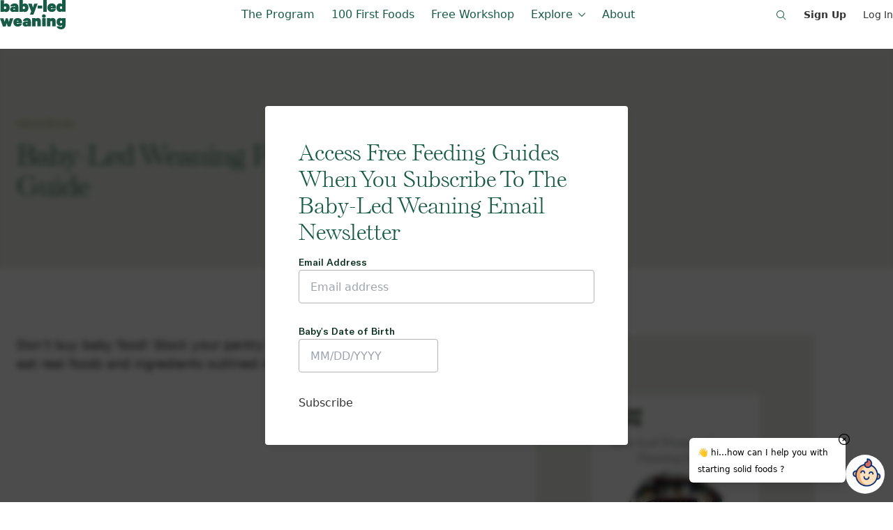

--- FILE ---
content_type: text/html; charset=utf-8
request_url: https://babyledweaning.co/resources/free-feeding-guide-baby-led-weaning-pantry-planning-guide
body_size: 4868
content:
<!doctype html><html lang="en"><head><meta charset="utf-8"><title>Baby-Led Weaning Pantry Planning Guide</title><meta name="description" content="Baby-Led Weaning Pantry Planning Guide"><meta property="og:image" content="/img/blw-og-v2.png"><meta name="viewport" content="width=device-width,minimum-scale=1,initial-scale=1"><link rel="preconnect" href="https://fonts.googleapis.com"><link rel="preconnect" href="https://fonts.gstatic.com" crossorigin><link href="https://fonts.googleapis.com/css2?family=Inter&display=swap" rel="stylesheet"><link rel="stylesheet" href="/css/styles.v-2.7.css"><link rel="icon" type="image/x-icon" href="/favicon.ico?v5"><script src="https://kit.fontawesome.com/79015a59fc.js" crossorigin="anonymous"></script><meta name="p:domain_verify" content="cebe3e1932e0ff728fce7895f201468b"><link rel="canonical" href="https://www.babyledweaning.co/resources/free-feeding-guide-baby-led-weaning-pantry-planning-guide"><script async src="https://www.googletagmanager.com/gtag/js?id=G-DP5Q8PHQHD"></script><script>function gtag(){dataLayer.push(arguments)}window.dataLayer=window.dataLayer||[],gtag("js",new Date),gtag("config","G-DP5Q8PHQHD")</script><script>!function(e,t,n,c,o,a,s){e.fbq||(o=e.fbq=function(){o.callMethod?o.callMethod.apply(o,arguments):o.queue.push(arguments)},e._fbq||(e._fbq=o),o.push=o,o.loaded=!0,o.version="2.0",o.queue=[],(a=t.createElement("script")).async=!0,a.src="https://connect.facebook.net/en_US/fbevents.js",(s=t.getElementsByTagName("script")[0]).parentNode.insertBefore(a,s))}(window,document),fbq("init","496948345951985"),fbq("track","PageView")</script><noscript><img height="1" width="1" style="display:none" src="https://www.facebook.com/tr?id=496948345951985&ev=PageView&noscript=1"></noscript></head><body><header class="c-hdr"><div class="c-hdr-content"><div class="c-hdr__masthead"><a href="/"><img src="/img/logos/blw.v1.svg" width="94" height="42" alt="Baby-Led Weaning"></a></div><nav class="c-hdr__nav"><ul class="c-hdr__nav-list"><li><a href="/program">The Program</a></li><li><a href="/100-first-foods">100 First Foods</a></li><li><a href="/baby-led-weaning-for-beginners">Free Workshop</a></li><li><a href="#" class="c-mbl-sub-trigger">Explore <img src="/img/icons/chevron-down-green.v1.svg" width="10" height="5" alt="Explore"></a><div class="c-hdr__nav-sub"><div class="c-hdr__nav-sub-row"><div class="c-hdr__nav-sub-col"><a href="/about/katie-ferraro" class="c-hdr__nav-meet"><div class="c-hdr__nav-meet-img"><img srcset=", https://images.prismic.io/baby-led-weaning/Z6JWdJbqstJ9-OSk_EditedSign1.jpg?auto&#x3D;format%2Ccompress&amp;rect&#x3D;494%2C366%2C1184%2C789&amp;w&#x3D;684&amp;h&#x3D;456 2x" src="https://images.prismic.io/baby-led-weaning/Z6JWdJbqstJ9-OSk_EditedSign1.jpg?auto&#x3D;format%2Ccompress&amp;rect&#x3D;561%2C441%2C1067%2C711&amp;w&#x3D;342&amp;h&#x3D;228" width="342" height="228" alt=""></div><h5 class="c-hdr__nav-meet-hdr">Meet Katie Ferraro,<br>MPH, RDN</h5><p>Registered Dietitian, mom of 7 and creator of the original 100 FIRST FOODS™ approach to baby-led weaning</p></a></div><div class="c-hdr__nav-sub-col"><div class="c-hdr__nav-sub-links"><a href="/blog" class="c-hdr__nav-sub-links-item"><div class="c-hdr__nav-sub-links-item-hdr"><span><img src="https://baby-led-weaning.cdn.prismic.io/baby-led-weaning/ebdf6e94-2e4a-436f-9d54-ebac8727737a_book.svg" width="14" height="11" alt="Blog"></span>Blog</div><p>Read articles that will help give your baby a safe start to solid foods, written by Katie Ferraro.</p></a><a href="/shop" class="c-hdr__nav-sub-links-item"><div class="c-hdr__nav-sub-links-item-hdr"><span><img src="https://baby-led-weaning.cdn.prismic.io/baby-led-weaning/79e17ac1-1f0b-4b70-a004-b1aa4e31b99a_house.svg" width="16" height="13" alt="Katie&#x27;s Favorite Products"></span>Katie&#x27;s Favorite Products</div><p>Shop high chair recommendations, feeding gear discounts and all of Katie’s favorite baby products here.</p></a><a href="/podcast" class="c-hdr__nav-sub-links-item"><div class="c-hdr__nav-sub-links-item-hdr"><span><img src="https://baby-led-weaning.cdn.prismic.io/baby-led-weaning/44636d8d-8758-45d9-a048-4f69a11a117e_podcast.svg" width="10" height="15" alt="Podcast"></span>Podcast</div><p>Tune into the Baby-Led Weaning with Katie Ferraro podcast with 2 new episodes per week.</p></a><a href="/resources" class="c-hdr__nav-sub-links-item"><div class="c-hdr__nav-sub-links-item-hdr"><span><img src="https://baby-led-weaning.cdn.prismic.io/baby-led-weaning/9117feab-fb9e-48c1-bfa2-92beea25bd6f_resources.svg" width="14" height="14" alt="Resources"></span>Resources</div><p>Download Katie’s free baby-led weaning feeding guides and get the original 100 FIRST FOODS™ list.</p></a><a href="https://www.youtube.com/@babyledweaning" target="_blank" class="c-hdr__nav-sub-links-item"><div class="c-hdr__nav-sub-links-item-hdr"><span><img src="https://baby-led-weaning.cdn.prismic.io/baby-led-weaning/4bfe3cdd-06cb-422b-9758-1fb5a3da147e_yt.svg" width="14" height="11" alt="YouTube"></span>YouTube</div><p>Watch safe food prep videos with recipes and more on Katie’s baby-led weaning YouTube channel.</p></a><a href="/contact" class="c-hdr__nav-sub-links-item"><div class="c-hdr__nav-sub-links-item-hdr"><span><img src="https://baby-led-weaning.cdn.prismic.io/baby-led-weaning/619afc63-db74-4548-8b19-d7dd8a2a667f_mail.svg" width="14" height="11" alt="Get in touch"></span>Get in touch</div><p>Don’t be a stranger! Reach out with questions or inquiries for Katie Ferraro via the feedback form here.</p></a></div><div class="c-hdr__nav-sub-subscribe"><p>Join the Baby-Led Weaning community</p><form action="https://app.convertkit.com/forms/5810134/subscriptions" class="seva-form formkit-form" method="post" data-sv-form="5810134" data-uid="83e17bcbde" data-format="inline" data-version="6" data-options="{&quot;settings&quot;:{&quot;after_subscribe&quot;:{&quot;action&quot;:&quot;message&quot;,&quot;success_message&quot;:&quot;Thank you for your interest in Baby Led Weaning with Katie Ferraro. Your email address has been added to our subscriber list.&quot;,&quot;redirect_url&quot;:&quot;&quot;},&quot;analytics&quot;:{&quot;google&quot;:null,&quot;fathom&quot;:null,&quot;facebook&quot;:null,&quot;segment&quot;:null,&quot;pinterest&quot;:null,&quot;sparkloop&quot;:null,&quot;googletagmanager&quot;:null},&quot;modal&quot;:{&quot;trigger&quot;:&quot;timer&quot;,&quot;scroll_percentage&quot;:null,&quot;timer&quot;:5,&quot;devices&quot;:&quot;all&quot;,&quot;show_once_every&quot;:15},&quot;powered_by&quot;:{&quot;show&quot;:false,&quot;url&quot;:&quot;https://convertkit.com/features/forms?utm_campaign=poweredby&amp;utm_content=form&amp;utm_medium=referral&amp;utm_source=dynamic&quot;},&quot;recaptcha&quot;:{&quot;enabled&quot;:false},&quot;return_visitor&quot;:{&quot;action&quot;:&quot;show&quot;,&quot;custom_content&quot;:&quot;&quot;},&quot;slide_in&quot;:{&quot;display_in&quot;:&quot;bottom_right&quot;,&quot;trigger&quot;:&quot;timer&quot;,&quot;scroll_percentage&quot;:null,&quot;timer&quot;:5,&quot;devices&quot;:&quot;all&quot;,&quot;show_once_every&quot;:15},&quot;sticky_bar&quot;:{&quot;display_in&quot;:&quot;top&quot;,&quot;trigger&quot;:&quot;timer&quot;,&quot;scroll_percentage&quot;:null,&quot;timer&quot;:5,&quot;devices&quot;:&quot;all&quot;,&quot;show_once_every&quot;:15}},&quot;version&quot;:&quot;6&quot;}" min-width="400 500 600 700 800"><div class="c-hdr__nav-sub-subscribe-form"><input class="formkit-input" name="email_address" aria-label="Email" placeholder="Email" required type="email"> <input class="formkit-input" name="fields[baby_dob]" placeholder="Your baby's DOB (mm/dd/yyyy)" type="text"> <button id="js-hdr-sub-btn">Subscribe</button></div></form></div></div></div></div><div class="c-hdr__nav-mbl-sub"><a href="/blog"><span><img src="/img/nav/book-gray.v1.svg" width="14" height="11" alt="Blog"></span>Blog</a> <a href="/shop"><span><img src="/img/nav/shop-gray.v1.svg" width="14" height="12" alt="Products"></span>Katie's Favorite Products</a> <a href="/podcast"><span><img src="/img/nav/podcast-gray.v1.svg" width="9" height="14" alt="Podcast"></span>Podcast</a> <a href="/resources"><span><img src="/img/nav/resources-gray.v1.svg" width="14" height="13" alt="Resources"></span>Resources</a> <a href="https://www.youtube.com/@babyledweaning" target="_blank" rel="noopener"><span><img src="/img/nav/yt-gray.v1.svg" width="14" height="10" alt="YouTube"></span>YouTube</a> <a href="mailto:support@babyledweanteam.com"><span><img src="/img/nav/email-gray.v1.svg" width="14" height="10" alt="Email"></span>Get in touch</a></div></li><li><a href="/about">About</a></li><li class="--is-mbl"><a href="/program">Sign Up</a></li><li class="--is-mbl"><a href="https://courses.babyledweaning.co/login" target="_blank" rel="noopener">Login</a></li></ul></nav><div class="c-hdr__actions"><div class="c-hdr-search"><button id="btn-js-search" class="c-btn --icon --h-med"><img srcset="/img/icons/search.v1.png, /img/icons/search@2.v1.png 2x" src="/img/icons/search.v1.png" width="16" height="16" alt="Search"></button><div class="c-hdr-search__input"><input type="text" id="tb-global-search" placeholder="Search"></div></div><a href="/program" class="c-btn --h-med --default"><span style="font-weight:700">Sign Up</span></a> <a href="https://courses.babyledweaning.co/login" target="_blank" class="c-btn --h-med --text">Log In</a></div><button class="c-hdr__mbl-nav-trigger" id="js-btn-mbl-nav-trigger"><img src="/img/icons/nav.v1.svg" width="40" height="40" alt="Open Nav"> <img src="/img/icons/nav-close.v1.svg" width="40" height="40" alt="Close Nav"></button></div></header><main id="content-wrapper" role="main"><div class="c-resource"><div class="c-resource-hero"><div class="c-resource-hero__container"><div class="c-resource-hero__pre">Resources</div><div class="c-resource-hero__title">Baby-Led Weaning Pantry Planning Guide</div></div></div><div class="c-resource-content"><div class="c-resource-content__copy"><p>Don’t buy baby food! Stock your pantry with affordable, easy, ready-to-eat real foods and ingredients outlined in this free feeding guide.</p></div><div class="c-resource-content__sbr"><a href="https://baby-led-weaning.cdn.prismic.io/baby-led-weaning/5b892a92-463e-4cd3-a360-296efdff775f_Resource-Free-Feeding-Guide-Pantry-Planner.pdf" target="_blank" rel="noopener" class="c-resource-content__sbr-item"><img src="https://images.prismic.io/baby-led-weaning/3b53d833-43c3-42ef-a415-98f340c34d94_Baby-Led+Weaning+Pantry+Planning+Guide+-+Optin.png?auto&#x3D;compress,format&amp;rect&#x3D;0,6,1545,1989&amp;w&#x3D;240&amp;h&#x3D;309" srcset="https://images.prismic.io/baby-led-weaning/3b53d833-43c3-42ef-a415-98f340c34d94_Baby-Led+Weaning+Pantry+Planning+Guide+-+Optin.png?auto&#x3D;compress,format&amp;rect&#x3D;0,6,1545,1989&amp;w&#x3D;240&amp;h&#x3D;309, https://images.prismic.io/baby-led-weaning/3b53d833-43c3-42ef-a415-98f340c34d94_Baby-Led+Weaning+Pantry+Planning+Guide+-+Optin.png?auto&#x3D;compress,format&amp;rect&#x3D;0,6,1545,1989&amp;w&#x3D;480&amp;h&#x3D;618 2x" width="240" alt=""> </a><a href="https://baby-led-weaning.cdn.prismic.io/baby-led-weaning/5b892a92-463e-4cd3-a360-296efdff775f_Resource-Free-Feeding-Guide-Pantry-Planner.pdf" target="_blank" class="c-btn --outline-dark-green"><span>Download PDF</span>&nbsp;<i class="fa-regular fa-arrow-down-to-line"></i></a></div></div></div><div class="c-subscribe" style="--subscribe-bg:#F2FFA8" )><div class="c-subscribe-content"><div class="c-subscribe-col"><p class="c-subscribe__msg">Get baby-led weaning recipes and tips delivered to your email inbox.</p></div><div class="c-subscribe-col"><div class="c-subscribe-form"><form id="js-ck-form-subscribe" action="https://app.convertkit.com/forms/5810117/subscriptions" class="seva-form formkit-form" method="post" data-sv-form="5810117" data-uid="4d6566f4d7" data-format="inline" data-version="6" data-options="{&quot;settings&quot;:{&quot;after_subscribe&quot;:{&quot;action&quot;:&quot;message&quot;,&quot;success_message&quot;:&quot;Thank you for your interest in Baby Led Weaning with Katie Ferraro. Please check your email to confirm your subscription.&quot;,&quot;redirect_url&quot;:&quot;&quot;},&quot;analytics&quot;:{&quot;google&quot;:null,&quot;fathom&quot;:null,&quot;facebook&quot;:null,&quot;segment&quot;:null,&quot;pinterest&quot;:null,&quot;sparkloop&quot;:null,&quot;googletagmanager&quot;:null},&quot;modal&quot;:{&quot;trigger&quot;:&quot;timer&quot;,&quot;scroll_percentage&quot;:null,&quot;timer&quot;:5,&quot;devices&quot;:&quot;all&quot;,&quot;show_once_every&quot;:15},&quot;powered_by&quot;:{&quot;show&quot;:false,&quot;url&quot;:&quot;https://convertkit.com/features/forms?utm_campaign=poweredby&amp;utm_content=form&amp;utm_medium=referral&amp;utm_source=dynamic&quot;},&quot;recaptcha&quot;:{&quot;enabled&quot;:false},&quot;return_visitor&quot;:{&quot;action&quot;:&quot;show&quot;,&quot;custom_content&quot;:&quot;&quot;},&quot;slide_in&quot;:{&quot;display_in&quot;:&quot;bottom_right&quot;,&quot;trigger&quot;:&quot;timer&quot;,&quot;scroll_percentage&quot;:null,&quot;timer&quot;:5,&quot;devices&quot;:&quot;all&quot;,&quot;show_once_every&quot;:15},&quot;sticky_bar&quot;:{&quot;display_in&quot;:&quot;top&quot;,&quot;trigger&quot;:&quot;timer&quot;,&quot;scroll_percentage&quot;:null,&quot;timer&quot;:5,&quot;devices&quot;:&quot;all&quot;,&quot;show_once_every&quot;:15}},&quot;version&quot;:&quot;6&quot;}" min-width="400 500 600 700 800"><div class="c-subscribe-form__row l-row"><div class="c-subscribe-form__col l-col --width-8" style="max-width:394px"><input type="email" id="tb-subscribe-email" class="formkit-input" name="email_address" aria-label="Type your email address" placeholder="Enter email here" required></div><div class="c-subscribe-form__col l-col --width-4" style="display:none">&nbsp;</div></div><div class="c-subscribe-form__row l-row"><div class="c-subscribe-form__col l-col --width-8"><input class="formkit-input" aria-label="Your baby's DOB (mm/dd/yyyy)" name="fields[baby_dob]" placeholder="Your baby's DOB (mm/dd/yyyy)" type="text" required></div><div class="c-subscribe-form__col l-col --width-4"><button id="js-subscribe-btn" class="c-btn --outline" type="submit"><span>Subscribe</span></button></div></div><div class="c-subscribe-form__row"><div class="c-subscribe-form__col"><style>.c-subscribe-form__row a{text-decoration:underline}</style><input type="checkbox" id="cb-subscribe-terms-agree" required><label for="cb-subscribe-terms-agree"><p>I agree to the <a href="/terms-of-use">Terms of Service and Privacy Policy</a></p></label></div></div></form></div></div></div></div></main><footer class="c-ftr"><div class="c-ftr-content"><div class="c-ftr-row"><div class="c-ftr-col"><a href="/"><img src="/img/logos/blw-white.v1.svg" width="94" height="42" alt="Baby Led Weaning" loading="lazy"></a></div><div class="c-ftr-col"><nav class="c-ftr-nav"><a href="/blog">Blog</a> <a href="/podcast">Podcast</a> <a href="/shop">Shop</a> <a href="/resources">Resources</a> <a href="/contact">Contact</a></nav><div class="c-ftr-social"><a href="https://www.instagram.com/babyledweanteam/?hl&#x3D;en" target="_blank" rel="noopener" class="c-btn --icon"><img src="https://baby-led-weaning.cdn.prismic.io/baby-led-weaning/146cf16c-c07f-407d-83f6-40f11b39e63e_icon-insta.svg" width="18" height="19" alt="Instagram" loading="lazy"> </a><a href="https://www.youtube.com/@babyledweaning" target="_blank" rel="noopener" class="c-btn --icon"><img src="https://baby-led-weaning.cdn.prismic.io/baby-led-weaning/9ec8b0f4-a9cb-4e48-9e27-1c451f0b1f91_icon-yt.svg" width="22" height="16" alt="Youtube" loading="lazy"> </a><a href="https://www.tiktok.com/@babyledweanteam?lang&#x3D;en" target="_blank" rel="noopener" class="c-btn --icon"><img src="https://baby-led-weaning.cdn.prismic.io/baby-led-weaning/533d30be-41b9-461c-a902-2f4ea72b06d6_icon-tiktok.svg" width="16" height="18" alt="Tiktok" loading="lazy"> </a><a href="https://twitter.com/babyledweanteam?lang&#x3D;en" target="_blank" rel="noopener" class="c-btn --icon"><img src="https://images.prismic.io/baby-led-weaning/Z6JG65bqstJ9-OIY_XTwitterLogo_Prismic-4-.png?auto&#x3D;format,compress" width="125" height="125" alt="" loading="lazy"> </a><a href="https://www.pinterest.com/babyledweanteam/" target="_blank" rel="noopener" class="c-btn --icon"><img src="https://baby-led-weaning.cdn.prismic.io/baby-led-weaning/f030fc58-925a-4ff3-a021-0dd1ab35e475_icon-pinterest.svg" width="22" height="22" alt="Pinterest" loading="lazy"> </a><a href="https://www.linkedin.com/in/katie-ferraro-mph-rdn-20159a9/" target="_blank" rel="noopener" class="c-btn --icon"><img src="https://baby-led-weaning.cdn.prismic.io/baby-led-weaning/132c476a-57a5-4239-ac3c-49c698e0f4ea_icon-linkedin.svg" width="18" height="18" alt="LinkedIn" loading="lazy"></a></div></div></div><div class="c-ftr-row --light"><div class="c-ftr-col"><p>&copy; Baby-Led Weaning 2026. All rights reserved.</p></div><div class="c-ftr-col"><nav class="c-ftr-subnav"><a href="/terms-of-use">Terms of Use</a></nav></div></div></div></footer><div id="copilotWidget" data-type="CoPilot" data-apikey="714e6489-6dff-4825-bc0e-5f19a820edd5" data-agentid="3233c86b-6dfa-43e9-8e24-06edea419c1e"></div><script src="https://app.twig.so/agent-widgets/index.js" async></script><link rel="stylesheet" href="https://app.twig.so/agent-widgets/index.css"><script defer src="/js/dist/pages/commons.613781e750d4c5964d4a.js"></script><script defer src="/js/dist/pages/resource.cf137326aab74e42bd95.js"></script></body></html>

--- FILE ---
content_type: text/css; charset=UTF-8
request_url: https://babyledweaning.co/css/styles.v-2.7.css
body_size: 23553
content:
@charset "UTF-8";/*! normalize.css v8.0.1 | MIT License | github.com/necolas/normalize.css */html{line-height:1.15;-webkit-text-size-adjust:100%}body{margin:0}main{display:block}h1{font-size:2em;margin:.67em 0}hr{box-sizing:content-box;height:0;overflow:visible}pre{font-family:monospace,monospace;font-size:1em}a{background-color:transparent}abbr[title]{border-bottom:none;text-decoration:underline;-webkit-text-decoration:underline dotted;text-decoration:underline dotted}b,strong{font-weight:bolder}code,kbd,samp{font-family:monospace,monospace;font-size:1em}small{font-size:80%}sub,sup{font-size:75%;line-height:0;position:relative;vertical-align:baseline}sub{bottom:-.25em}sup{top:-.5em}img{border-style:none;max-width:100%;height:auto}button,input,optgroup,select,textarea{font-family:inherit;font-size:100%;line-height:1.15;margin:0}button,input{overflow:visible}button,select{text-transform:none}[type=button],[type=reset],[type=submit],button{-webkit-appearance:button}[type=button]::-moz-focus-inner,[type=reset]::-moz-focus-inner,[type=submit]::-moz-focus-inner,button::-moz-focus-inner{border-style:none;padding:0}[type=button]:-moz-focusring,[type=reset]:-moz-focusring,[type=submit]:-moz-focusring,button:-moz-focusring{outline:1px dotted ButtonText}fieldset{padding:.35em .75em .625em}legend{box-sizing:border-box;color:inherit;display:table;max-width:100%;padding:0;white-space:normal}progress{vertical-align:baseline}textarea{overflow:auto}[type=checkbox],[type=radio]{box-sizing:border-box;padding:0}[type=number]::-webkit-inner-spin-button,[type=number]::-webkit-outer-spin-button{height:auto}[type=search]{-webkit-appearance:textfield;outline-offset:-2px}[type=search]::-webkit-search-decoration{-webkit-appearance:none}::-webkit-file-upload-button{-webkit-appearance:button;font:inherit}details{display:block}summary{display:list-item}template{display:none}[hidden]{display:none!important}:root{--hdr-height:74px;--content-max-width:1440px;--space-xsm:.5rem;--space-sm:1rem;--space-med:1.5rem;--space-lg:3rem;--space-xl:4rem;--space-xxl:6rem;--font-primary:"GTAmerica-Rg",sans-serif;--font-primary-med:"GTAmerica-Md",sans-serif;--font-secondary:"Else-LT",serif;--font-tertiary:"Inter",sans-serif;--font-alt:"Compagnon",sans-serif;--font-weight-thin:300;--font-weight-light:300;--font-weight-regular:400;--font-weight-medium:500;--font-weight-semibold:600;--font-weight-bold:700;--font-weight-demi:700;--font-weight-extrabold:800;--font-weight-black:900;--color-primary:#175B47;--color-primary-light:#EBEFE4;--color-primary-dark:#0A301F;--color-secondary:#333333;--color-tertiary:#3864db;--color-olive:#84833D;--color-olive-3:#EEEAAF;--color-lime:#F2FFA8;--color-sky:#C1EDFF;--color-brown:#766749;--color-new-light-tan:#F9F6F1;--color-tan-2:#F6F1EA;--color-lavendar:#D9DCFF;--color-brown-3:#DED4C0;--color-forest-green:#094219;--color-orange:#F37812;--body-background:#fff;--body-color:#333333}@media screen and (min-width:1024px){:root{--hdr-height:70px}}@font-face{font-family:GTAmerica-Rg;src:url("/font/GTAmerica-Rg.woff2") format("woff2");font-weight:400;font-style:normal}@font-face{font-family:GTAmerica-Md;src:url("/font/GTAmerica-Md.woff2") format("woff2");font-weight:400;font-style:normal}@font-face{font-family:Else-LT;src:url("/font/ElseLT.woff2") format("woff2");font-weight:400;font-style:normal}@font-face{font-family:Compagnon;src:url("/font/Compagnon.woff2") format("woff2");font-weight:400;font-style:normal}h1,h2,h3,h4,h5,h6{font-weight:400;margin:0;text-rendering:optimizelegibility}*{box-sizing:border-box}html{height:100%;overflow-y:scroll;font-family:var(--font-primary);font-size:16px;line-height:22px;-webkit-text-size-adjust:none;-ms-text-size-adjust:none;-webkit-font-smoothing:antialiased;-moz-osx-font-smoothing:grayscale;scroll-behavior:smooth}body{background:var(--body-background);color:var(--body-color);margin:0}::-moz-selection{background:#b3d4fc;color:#fff}::selection{background:#b3d4fc;color:#fff}.transition-in,.transition-scale-in{opacity:0;transform:translateY(3rem)}.page-is-animatable .transition-in,.page-is-animatable .transition-scale-in{transition:opacity .55s cubic-bezier(0, 0, .3, 1),transform .6s cubic-bezier(0, 0, .3, 1)}.is-visible.transition-scale-in,.transition-in.is-visible{opacity:1;transform:translateY(0)}.page-is-animatable .transition-in--slow{transition:opacity .75s cubic-bezier(0, 0, .3, 1),transform .8s cubic-bezier(0, 0, .3, 1)}.transition-in--scale{transform:scale(.6) translateY(3rem)}.transition-in--scale.is-visible{transform:scale(1) translateY(0)}.transition-scale-in{transform:scale(.25) translateY(3rem)}.transition-scale-in.is-visible{transform:scale(1) translateY(0)}@keyframes shake{0%{transform:rotate(0)}50%{transform:rotate(-11deg)}100%{transform:rotate(0)}}.l-row{display:flex;flex-direction:column;gap:var(--space-sm)}.l-row.--gap-sm{gap:.25rem}.l-row.--gap-0{gap:0}.l-row.--gap-lg{gap:3rem}@media screen and (min-width:1024px){.l-row{flex-direction:row}.l-row.--vcenter{align-items:center}.l-row.--break-wide,.l-row.--break-xwide{flex-direction:column}}@media screen and (min-width:1200px){.l-row.--break-wide{flex-direction:row}}@media screen and (min-width:1400px){.l-row.--break-xwide{flex-direction:row}}.l-col{display:flex;flex-direction:column;width:100%}.l-col.--frow{flex-direction:row}.l-col.--fcenter{place-items:center}.l-col.--fstart{align-items:flex-start;justify-content:flex-start}@media screen and (min-width:1024px){.l-col.--width-1{width:calc(1 / 12 * 100%)}.l-col.--width-1:not(:last-child){margin-bottom:0}.--break-wide .l-col.--width-1,.--break-xwide .l-col.--width-1{width:100%}}@media screen and (min-width:1200px){.--break-wide .l-col.--width-1{width:calc(1 / 12 * 100%)}}@media screen and (min-width:1400px){.--break-xwide .l-col.--width-1{width:calc(1 / 12 * 100%)}}@media screen and (min-width:1024px){.l-col.--width-2{width:calc(2 / 12 * 100%)}.l-col.--width-2:not(:last-child){margin-bottom:0}.--break-wide .l-col.--width-2,.--break-xwide .l-col.--width-2{width:100%}}@media screen and (min-width:1200px){.--break-wide .l-col.--width-2{width:calc(2 / 12 * 100%)}}@media screen and (min-width:1400px){.--break-xwide .l-col.--width-2{width:calc(2 / 12 * 100%)}}@media screen and (min-width:1024px){.l-col.--width-3{width:calc(3 / 12 * 100%)}.l-col.--width-3:not(:last-child){margin-bottom:0}.--break-wide .l-col.--width-3,.--break-xwide .l-col.--width-3{width:100%}}@media screen and (min-width:1200px){.--break-wide .l-col.--width-3{width:calc(3 / 12 * 100%)}}@media screen and (min-width:1400px){.--break-xwide .l-col.--width-3{width:calc(3 / 12 * 100%)}}@media screen and (min-width:1024px){.l-col.--width-4{width:calc(4 / 12 * 100%)}.l-col.--width-4:not(:last-child){margin-bottom:0}.--break-wide .l-col.--width-4,.--break-xwide .l-col.--width-4{width:100%}}@media screen and (min-width:1200px){.--break-wide .l-col.--width-4{width:calc(4 / 12 * 100%)}}@media screen and (min-width:1400px){.--break-xwide .l-col.--width-4{width:calc(4 / 12 * 100%)}}@media screen and (min-width:1024px){.l-col.--width-5{width:calc(5 / 12 * 100%)}.l-col.--width-5:not(:last-child){margin-bottom:0}.--break-wide .l-col.--width-5,.--break-xwide .l-col.--width-5{width:100%}}@media screen and (min-width:1200px){.--break-wide .l-col.--width-5{width:calc(5 / 12 * 100%)}}@media screen and (min-width:1400px){.--break-xwide .l-col.--width-5{width:calc(5 / 12 * 100%)}}@media screen and (min-width:1024px){.l-col.--width-6{width:calc(6 / 12 * 100%)}.l-col.--width-6:not(:last-child){margin-bottom:0}.--break-wide .l-col.--width-6,.--break-xwide .l-col.--width-6{width:100%}}@media screen and (min-width:1200px){.--break-wide .l-col.--width-6{width:calc(6 / 12 * 100%)}}@media screen and (min-width:1400px){.--break-xwide .l-col.--width-6{width:calc(6 / 12 * 100%)}}@media screen and (min-width:1024px){.l-col.--width-7{width:calc(7 / 12 * 100%)}.l-col.--width-7:not(:last-child){margin-bottom:0}.--break-wide .l-col.--width-7,.--break-xwide .l-col.--width-7{width:100%}}@media screen and (min-width:1200px){.--break-wide .l-col.--width-7{width:calc(7 / 12 * 100%)}}@media screen and (min-width:1400px){.--break-xwide .l-col.--width-7{width:calc(7 / 12 * 100%)}}@media screen and (min-width:1024px){.l-col.--width-8{width:calc(8 / 12 * 100%)}.l-col.--width-8:not(:last-child){margin-bottom:0}.--break-wide .l-col.--width-8,.--break-xwide .l-col.--width-8{width:100%}}@media screen and (min-width:1200px){.--break-wide .l-col.--width-8{width:calc(8 / 12 * 100%)}}@media screen and (min-width:1400px){.--break-xwide .l-col.--width-8{width:calc(8 / 12 * 100%)}}@media screen and (min-width:1024px){.l-col.--width-9{width:calc(9 / 12 * 100%)}.l-col.--width-9:not(:last-child){margin-bottom:0}.--break-wide .l-col.--width-9,.--break-xwide .l-col.--width-9{width:100%}}@media screen and (min-width:1200px){.--break-wide .l-col.--width-9{width:calc(9 / 12 * 100%)}}@media screen and (min-width:1400px){.--break-xwide .l-col.--width-9{width:calc(9 / 12 * 100%)}}@media screen and (min-width:1024px){.l-col.--width-10{width:calc(10 / 12 * 100%)}.l-col.--width-10:not(:last-child){margin-bottom:0}.--break-wide .l-col.--width-10,.--break-xwide .l-col.--width-10{width:100%}}@media screen and (min-width:1200px){.--break-wide .l-col.--width-10{width:calc(10 / 12 * 100%)}}@media screen and (min-width:1400px){.--break-xwide .l-col.--width-10{width:calc(10 / 12 * 100%)}}@media screen and (min-width:1024px){.l-col.--width-11{width:calc(11 / 12 * 100%)}.l-col.--width-11:not(:last-child){margin-bottom:0}.--break-wide .l-col.--width-11,.--break-xwide .l-col.--width-11{width:100%}}@media screen and (min-width:1200px){.--break-wide .l-col.--width-11{width:calc(11 / 12 * 100%)}}@media screen and (min-width:1400px){.--break-xwide .l-col.--width-11{width:calc(11 / 12 * 100%)}}@media screen and (min-width:1024px){.l-col.--width-12{width:calc(12 / 12 * 100%)}.l-col.--width-12:not(:last-child){margin-bottom:0}.--break-wide .l-col.--width-12,.--break-xwide .l-col.--width-12{width:100%}}@media screen and (min-width:1200px){.--break-wide .l-col.--width-12{width:calc(12 / 12 * 100%)}}@media screen and (min-width:1400px){.--break-xwide .l-col.--width-12{width:calc(12 / 12 * 100%)}}.c-blog-post-hero__content-title,.c-contact-hero__title,.c-food-checklist-hero__title h1,.c-foods-checklist__title,.c-foods-delivery__title,.c-podcast-episode-hero__title,.c-podcast-hero__title,.c-resource-hero__title,.c-resources-item__title,.h1,.h2,.h3,.heading-font{font-family:var(--font-secondary)}.--green.c-podcast-hero__title,.--green.h1,.--green.h2,.--green.h3,.c-blog-post-hero__content-title,.c-contact-hero__title,.c-food-checklist-hero__title h1,.c-foods-checklist__title,.c-foods-delivery__title,.c-podcast-episode-hero__title,.c-resource-hero__title,.c-resources-item__title,.heading-font.--green{color:var(--color-primary)}.c-blog-post-hero__content-title,.c-contact-hero__title,.c-food-checklist-hero__title h1,.c-foods-checklist__title,.c-foods-delivery__title,.c-podcast-episode-hero__title,.c-podcast-hero__title,.c-resource-hero__title,.h1{font-size:40px;font-weight:var(--font-weight-light);line-height:1.1}@media screen and (min-width:768px){.c-blog-post-hero__content-title,.c-contact-hero__title,.c-food-checklist-hero__title h1,.c-foods-checklist__title,.c-foods-delivery__title,.c-podcast-episode-hero__title,.c-podcast-hero__title,.c-resource-hero__title,.h1{font-size:44px}}@media screen and (min-width:1024px){.c-blog-post-hero__content-title,.c-contact-hero__title,.c-food-checklist-hero__title h1,.c-foods-checklist__title,.c-foods-delivery__title,.c-podcast-episode-hero__title,.c-podcast-hero__title,.c-resource-hero__title,.h1{font-size:50px}}@media screen and (min-width:1200px){.c-blog-post-hero__content-title,.c-contact-hero__title,.c-food-checklist-hero__title h1,.c-foods-checklist__title,.c-foods-delivery__title,.c-podcast-episode-hero__title,.c-podcast-hero__title,.c-resource-hero__title,.h1{font-size:56px}}.c-resources-item__title,.h2{font-size:28px;font-weight:var(--font-weight-light);line-height:1.2}@media screen and (min-width:768px){.c-resources-item__title,.h2{font-size:32px}}@media screen and (min-width:1024px){.c-resources-item__title,.h2{font-size:36px}}@media screen and (min-width:1200px){.c-resources-item__title,.h2{font-size:40px}}.h3{font-size:32px;font-weight:var(--font-weight-light);line-height:1.2}.c-podcast-episode-content__copy h2,.c-podcast-episode-content__copy h3,.c-podcast-episode-content__sbr-episodes__title,.c-resource-content__copy h4,.h4{font-size:24px;font-weight:var(--font-weight-medium);line-height:1.3}.c-about-book__cta,.c-blog-post-content p a:has(strong),.c-btn,.c-food-checklist-filter__item,.c-foods-delivery__nav a,.c-hero__filter button,.c-home-hero-content__cta,.c-iir__cta,.c-letter__cta,.c-podcast-episode-content__copy a:has(strong),.c-program-about__copy a,.c-program-hero__price a,.c-shop-products-item__cta,.c-wo__cta,.s-about__cta,.s-podcast-intro-container__cta,.s-program__cost a,.s-workshop__cta{align-items:center;background:var(--color-primary);border:0;border-radius:30px;cursor:pointer;display:inline-flex;font-size:16px;height:48px;justify-content:center;outline:0;padding:.75rem 2rem;text-align:center;text-decoration:none;width:auto;white-space:nowrap;color:#fff}.c-about-book__cta:hover,.c-blog-post-content p a:hover:has(strong),.c-btn:hover,.c-food-checklist-filter__item:hover,.c-foods-delivery__nav a:hover,.c-hero__filter button:hover,.c-home-hero-content__cta:hover,.c-iir__cta:hover,.c-letter__cta:hover,.c-podcast-episode-content__copy a:hover:has(strong),.c-program-about__copy a:hover,.c-program-hero__price a:hover,.c-shop-products-item__cta:hover,.c-wo__cta:hover,.s-about__cta:hover,.s-podcast-intro-container__cta:hover,.s-program__cost a:hover,.s-workshop__cta:hover{color:#fff}.--h-med.c-about-book__cta,.--h-med.c-home-hero-content__cta,.--h-med.c-iir__cta,.--h-med.c-letter__cta,.--h-med.c-shop-products-item__cta,.--h-med.c-wo__cta,.--h-med.s-about__cta,.--h-med.s-podcast-intro-container__cta,.--h-med.s-workshop__cta,.c-blog-post-content p .c-foods-delivery__nav a:has(strong),.c-blog-post-content p a.--h-med:has(strong),.c-blog-post-content p a.c-food-checklist-filter__item:has(strong),.c-btn.--h-med,.c-food-checklist-filter__item,.c-foods-delivery__nav .c-blog-post-content p a:has(strong),.c-foods-delivery__nav a,.c-hero__filter button.--h-med,.c-hero__filter button.c-food-checklist-filter__item,.c-podcast-episode-content__copy a.--h-med:has(strong),.c-program-about__copy a.--h-med,.c-program-hero__price a.--h-med,.s-program__cost a.--h-med,.s-program__cost a.c-food-checklist-filter__item{height:36px}.--icon.c-about-book__cta,.--icon.c-food-checklist-filter__item,.--icon.c-home-hero-content__cta,.--icon.c-iir__cta,.--icon.c-letter__cta,.--icon.c-shop-products-item__cta,.--icon.c-wo__cta,.--icon.s-about__cta,.--icon.s-podcast-intro-container__cta,.--icon.s-workshop__cta,.c-blog-post-content p a.--icon:has(strong),.c-btn.--icon,.c-foods-delivery__nav a.--icon,.c-hero__filter button.--icon,.c-podcast-episode-content__copy a.--icon:has(strong),.c-program-about__copy a.--icon,.c-program-hero__price a.--icon,.s-program__cost a.--icon{background:0;border:1px solid var(--color-primary);padding-block:0;padding-inline:0;width:36px}.--with-icon.c-about-book__cta,.--with-icon.c-food-checklist-filter__item,.--with-icon.c-home-hero-content__cta,.--with-icon.c-iir__cta,.--with-icon.c-letter__cta,.--with-icon.c-shop-products-item__cta,.--with-icon.c-wo__cta,.--with-icon.s-about__cta,.--with-icon.s-podcast-intro-container__cta,.--with-icon.s-workshop__cta,.c-blog-post-content p a.--with-icon:has(strong),.c-btn.--with-icon,.c-foods-delivery__nav a.--with-icon,.c-hero__filter button.--with-icon,.c-podcast-episode-content__copy a.--with-icon:has(strong),.c-program-about__copy a.--with-icon,.c-program-hero__price a.--with-icon,.s-program__cost a.--with-icon{padding-inline:3rem}.--with-icon.c-about-book__cta i,.--with-icon.c-about-book__cta img,.--with-icon.c-food-checklist-filter__item i,.--with-icon.c-food-checklist-filter__item img,.--with-icon.c-home-hero-content__cta i,.--with-icon.c-home-hero-content__cta img,.--with-icon.c-iir__cta i,.--with-icon.c-iir__cta img,.--with-icon.c-letter__cta i,.--with-icon.c-letter__cta img,.--with-icon.c-shop-products-item__cta i,.--with-icon.c-shop-products-item__cta img,.--with-icon.c-wo__cta i,.--with-icon.c-wo__cta img,.--with-icon.s-about__cta i,.--with-icon.s-about__cta img,.--with-icon.s-podcast-intro-container__cta i,.--with-icon.s-podcast-intro-container__cta img,.--with-icon.s-workshop__cta i,.--with-icon.s-workshop__cta img,.c-blog-post-content p a.--with-icon:has(strong) i,.c-blog-post-content p a.--with-icon:has(strong) img,.c-btn.--with-icon i,.c-btn.--with-icon img,.c-foods-delivery__nav a.--with-icon i,.c-foods-delivery__nav a.--with-icon img,.c-hero__filter button.--with-icon i,.c-hero__filter button.--with-icon img,.c-podcast-episode-content__copy a.--with-icon:has(strong) i,.c-podcast-episode-content__copy a.--with-icon:has(strong) img,.c-program-about__copy a.--with-icon i,.c-program-about__copy a.--with-icon img,.c-program-hero__price a.--with-icon i,.c-program-hero__price a.--with-icon img,.s-program__cost a.--with-icon i,.s-program__cost a.--with-icon img{display:inline-block;margin-inline:0.5rem 0;opacity:0;scale:0 1;transform-origin:left center;transition:all .5s ease}.--with-icon.c-about-book__cta:hover i,.--with-icon.c-about-book__cta:hover img,.--with-icon.c-food-checklist-filter__item:hover i,.--with-icon.c-food-checklist-filter__item:hover img,.--with-icon.c-home-hero-content__cta:hover i,.--with-icon.c-home-hero-content__cta:hover img,.--with-icon.c-iir__cta:hover i,.--with-icon.c-iir__cta:hover img,.--with-icon.c-letter__cta:hover i,.--with-icon.c-letter__cta:hover img,.--with-icon.c-shop-products-item__cta:hover i,.--with-icon.c-shop-products-item__cta:hover img,.--with-icon.c-wo__cta:hover i,.--with-icon.c-wo__cta:hover img,.--with-icon.s-about__cta:hover i,.--with-icon.s-about__cta:hover img,.--with-icon.s-podcast-intro-container__cta:hover i,.--with-icon.s-podcast-intro-container__cta:hover img,.--with-icon.s-workshop__cta:hover i,.--with-icon.s-workshop__cta:hover img,.c-blog-post-content p a.--with-icon:hover:has(strong) i,.c-blog-post-content p a.--with-icon:hover:has(strong) img,.c-btn.--with-icon:hover i,.c-btn.--with-icon:hover img,.c-foods-delivery__nav a.--with-icon:hover i,.c-foods-delivery__nav a.--with-icon:hover img,.c-hero__filter button.--with-icon:hover i,.c-hero__filter button.--with-icon:hover img,.c-podcast-episode-content__copy a.--with-icon:hover:has(strong) i,.c-podcast-episode-content__copy a.--with-icon:hover:has(strong) img,.c-program-about__copy a.--with-icon:hover i,.c-program-about__copy a.--with-icon:hover img,.c-program-hero__price a.--with-icon:hover i,.c-program-hero__price a.--with-icon:hover img,.s-program__cost a.--with-icon:hover i,.s-program__cost a.--with-icon:hover img{opacity:1;scale:1 1}.--text.c-about-book__cta,.--text.c-food-checklist-filter__item,.--text.c-home-hero-content__cta,.--text.c-iir__cta,.--text.c-letter__cta,.--text.c-shop-products-item__cta,.--text.c-wo__cta,.--text.s-about__cta,.--text.s-podcast-intro-container__cta,.--text.s-workshop__cta,.c-blog-post-content p a.--text:has(strong),.c-btn.--text,.c-foods-delivery__nav a.--text,.c-hero__filter button.--text,.c-podcast-episode-content__copy a.--text:has(strong),.c-program-about__copy a.--text,.c-program-hero__price a.--text,.s-program__cost a.--text{background:0;border:0;padding-inline:0;color:var(--color-primary)}.--text.c-about-book__cta:hover,.--text.c-food-checklist-filter__item:hover,.--text.c-home-hero-content__cta:hover,.--text.c-iir__cta:hover,.--text.c-letter__cta:hover,.--text.c-shop-products-item__cta:hover,.--text.c-wo__cta:hover,.--text.s-about__cta:hover,.--text.s-podcast-intro-container__cta:hover,.--text.s-workshop__cta:hover,.c-blog-post-content p a.--text:hover:has(strong),.c-btn.--text:hover,.c-foods-delivery__nav a.--text:hover,.c-hero__filter button.--text:hover,.c-podcast-episode-content__copy a.--text:hover:has(strong),.c-program-about__copy a.--text:hover,.c-program-hero__price a.--text:hover,.s-program__cost a.--text:hover{color:var(--color-primary)}.--dark.c-about-book__cta,.--dark.c-food-checklist-filter__item,.--dark.c-iir__cta,.--dark.c-letter__cta,.--dark.c-shop-products-item__cta,.--dark.c-wo__cta,.--dark.s-about__cta,.--dark.s-podcast-intro-container__cta,.--dark.s-workshop__cta,.c-blog-post-content p a:has(strong),.c-btn.--dark,.c-foods-delivery__nav a.--dark,.c-hero__filter button.--dark,.c-hero__filter button.c-home-hero-content__cta,.c-home-hero-content__cta,.c-podcast-episode-content__copy a:has(strong),.c-program-about__copy a.--dark,.c-program-hero__price a.--dark,.s-program__cost a.--dark,.s-program__cost a.c-home-hero-content__cta{background-color:var(--color-primary);border-color:var(--color-primary);color:#fff!important;overflow:hidden;position:relative}.--dark.c-about-book__cta>*,.--dark.c-food-checklist-filter__item>*,.--dark.c-iir__cta>*,.--dark.c-letter__cta>*,.--dark.c-shop-products-item__cta>*,.--dark.c-wo__cta>*,.--dark.s-about__cta>*,.--dark.s-podcast-intro-container__cta>*,.--dark.s-workshop__cta>*,.c-blog-post-content p a:has(strong)>*,.c-btn.--dark>*,.c-foods-delivery__nav a.--dark>*,.c-hero__filter button.--dark>*,.c-hero__filter button.c-home-hero-content__cta>*,.c-home-hero-content__cta>*,.c-podcast-episode-content__copy a:has(strong)>*,.c-program-about__copy a.--dark>*,.c-program-hero__price a.--dark>*,.s-program__cost a.--dark>*,.s-program__cost a.c-home-hero-content__cta>*{position:relative;z-index:1}.--dark.c-about-book__cta:before,.--dark.c-food-checklist-filter__item:before,.--dark.c-iir__cta:before,.--dark.c-letter__cta:before,.--dark.c-shop-products-item__cta:before,.--dark.c-wo__cta:before,.--dark.s-about__cta:before,.--dark.s-podcast-intro-container__cta:before,.--dark.s-workshop__cta:before,.c-blog-post-content p a:has(strong):before,.c-btn.--dark:before,.c-foods-delivery__nav a.--dark:before,.c-hero__filter button.--dark:before,.c-home-hero-content__cta:before,.c-podcast-episode-content__copy a:has(strong):before,.c-program-about__copy a.--dark:before,.c-program-hero__price a.--dark:before,.s-program__cost a.--dark:before{background-color:var(--color-lime);border-color:var(--color-lime);border-radius:50%;content:"";height:300px;left:50%;position:absolute;scale:0 0;top:100%;transition:all .2s ease;translate:-50% -50%;width:300px;z-index:0}.--dark.c-about-book__cta:hover,.--dark.c-food-checklist-filter__item:hover,.--dark.c-iir__cta:hover,.--dark.c-letter__cta:hover,.--dark.c-shop-products-item__cta:hover,.--dark.c-wo__cta:hover,.--dark.s-about__cta:hover,.--dark.s-podcast-intro-container__cta:hover,.--dark.s-workshop__cta:hover,.c-blog-post-content p a:hover:has(strong),.c-btn.--dark:hover,.c-foods-delivery__nav a.--dark:hover,.c-hero__filter button.--dark:hover,.c-home-hero-content__cta:hover,.c-podcast-episode-content__copy a:hover:has(strong),.c-program-about__copy a.--dark:hover,.c-program-hero__price a.--dark:hover,.s-program__cost a.--dark:hover{color:var(--color-primary)!important}.--dark.c-about-book__cta:hover:before,.--dark.c-food-checklist-filter__item:hover:before,.--dark.c-iir__cta:hover:before,.--dark.c-letter__cta:hover:before,.--dark.c-shop-products-item__cta:hover:before,.--dark.c-wo__cta:hover:before,.--dark.s-about__cta:hover:before,.--dark.s-podcast-intro-container__cta:hover:before,.--dark.s-workshop__cta:hover:before,.c-blog-post-content p a:hover:has(strong):before,.c-btn.--dark:hover:before,.c-foods-delivery__nav a.--dark:hover:before,.c-hero__filter button.--dark:hover:before,.c-home-hero-content__cta:hover:before,.c-podcast-episode-content__copy a:hover:has(strong):before,.c-program-about__copy a.--dark:hover:before,.c-program-hero__price a.--dark:hover:before,.s-program__cost a.--dark:hover:before{scale:1 1}.--outline.c-about-book__cta,.--outline.c-food-checklist-filter__item,.--outline.c-home-hero-content__cta,.--outline.c-shop-products-item__cta,.--outline.s-podcast-intro-container__cta,.c-blog-post-content p .c-foods-delivery__nav a:has(strong),.c-blog-post-content p a.--outline:has(strong),.c-btn.--outline,.c-foods-delivery__nav .c-blog-post-content p a:has(strong),.c-foods-delivery__nav a,.c-hero__filter button.--outline,.c-hero__filter button.c-iir__cta,.c-hero__filter button.c-letter__cta,.c-hero__filter button.c-wo__cta,.c-hero__filter button.s-about__cta,.c-hero__filter button.s-workshop__cta,.c-iir__cta,.c-letter__cta,.c-podcast-episode-content__copy a.--outline:has(strong),.c-program-about__copy a.--outline,.c-program-hero__price a.--outline,.c-wo__cta,.s-about__cta,.s-program__cost a.--outline,.s-program__cost a.c-iir__cta,.s-program__cost a.c-letter__cta,.s-program__cost a.c-wo__cta,.s-program__cost a.s-about__cta,.s-program__cost a.s-workshop__cta,.s-workshop__cta{background:0;border:1px solid var(--color-primary);overflow:hidden;position:relative;color:var(--color-primary)}.--outline.c-about-book__cta:hover,.--outline.c-food-checklist-filter__item:hover,.--outline.c-home-hero-content__cta:hover,.--outline.c-shop-products-item__cta:hover,.--outline.s-podcast-intro-container__cta:hover,.c-blog-post-content p a.--outline:hover:has(strong),.c-btn.--outline:hover,.c-foods-delivery__nav a:hover,.c-hero__filter button.--outline:hover,.c-iir__cta:hover,.c-letter__cta:hover,.c-podcast-episode-content__copy a.--outline:hover:has(strong),.c-program-about__copy a.--outline:hover,.c-program-hero__price a.--outline:hover,.c-wo__cta:hover,.s-about__cta:hover,.s-program__cost a.--outline:hover,.s-workshop__cta:hover{color:var(--color-primary)}.--outline.c-about-book__cta>*,.--outline.c-food-checklist-filter__item>*,.--outline.c-home-hero-content__cta>*,.--outline.c-shop-products-item__cta>*,.--outline.s-podcast-intro-container__cta>*,.c-blog-post-content p .c-foods-delivery__nav a:has(strong)>*,.c-blog-post-content p a.--outline:has(strong)>*,.c-btn.--outline>*,.c-foods-delivery__nav .c-blog-post-content p a:has(strong)>*,.c-foods-delivery__nav a>*,.c-hero__filter button.--outline>*,.c-hero__filter button.c-iir__cta>*,.c-hero__filter button.c-letter__cta>*,.c-hero__filter button.c-wo__cta>*,.c-hero__filter button.s-about__cta>*,.c-hero__filter button.s-workshop__cta>*,.c-iir__cta>*,.c-letter__cta>*,.c-podcast-episode-content__copy a.--outline:has(strong)>*,.c-program-about__copy a.--outline>*,.c-program-hero__price a.--outline>*,.c-wo__cta>*,.s-about__cta>*,.s-program__cost a.--outline>*,.s-program__cost a.c-iir__cta>*,.s-program__cost a.c-letter__cta>*,.s-program__cost a.c-wo__cta>*,.s-program__cost a.s-about__cta>*,.s-program__cost a.s-workshop__cta>*,.s-workshop__cta>*{position:relative;z-index:1}.--outline.c-about-book__cta:before,.--outline.c-food-checklist-filter__item:before,.--outline.c-home-hero-content__cta:before,.--outline.c-shop-products-item__cta:before,.--outline.s-podcast-intro-container__cta:before,.c-blog-post-content p .c-foods-delivery__nav a:has(strong):before,.c-blog-post-content p a.--outline:has(strong):before,.c-btn.--outline:before,.c-foods-delivery__nav .c-blog-post-content p a:has(strong):before,.c-foods-delivery__nav a:before,.c-hero__filter button.--outline:before,.c-iir__cta:before,.c-letter__cta:before,.c-podcast-episode-content__copy a.--outline:has(strong):before,.c-program-about__copy a.--outline:before,.c-program-hero__price a.--outline:before,.c-wo__cta:before,.s-about__cta:before,.s-program__cost a.--outline:before,.s-workshop__cta:before{background:var(--color-primary);border-color:var(--color-primary);border-radius:50%;content:"";height:300px;left:50%;position:absolute;scale:0 0;top:100%;transition:all .2s ease;translate:-50% -50%;width:300px;z-index:0}.--outline.c-about-book__cta:hover,.--outline.c-food-checklist-filter__item:hover,.--outline.c-home-hero-content__cta:hover,.--outline.c-shop-products-item__cta:hover,.--outline.s-podcast-intro-container__cta:hover,.c-blog-post-content p a.--outline:hover:has(strong),.c-btn.--outline:hover,.c-foods-delivery__nav a:hover,.c-hero__filter button.--outline:hover,.c-iir__cta:hover,.c-letter__cta:hover,.c-podcast-episode-content__copy a.--outline:hover:has(strong),.c-program-about__copy a.--outline:hover,.c-program-hero__price a.--outline:hover,.c-wo__cta:hover,.s-about__cta:hover,.s-program__cost a.--outline:hover,.s-workshop__cta:hover{color:#fff!important}.--outline.c-about-book__cta:hover:before,.--outline.c-food-checklist-filter__item:hover:before,.--outline.c-home-hero-content__cta:hover:before,.--outline.c-shop-products-item__cta:hover:before,.--outline.s-podcast-intro-container__cta:hover:before,.c-blog-post-content p a.--outline:hover:has(strong):before,.c-btn.--outline:hover:before,.c-foods-delivery__nav a:hover:before,.c-hero__filter button.--outline:hover:before,.c-iir__cta:hover:before,.c-letter__cta:hover:before,.c-podcast-episode-content__copy a.--outline:hover:has(strong):before,.c-program-about__copy a.--outline:hover:before,.c-program-hero__price a.--outline:hover:before,.c-wo__cta:hover:before,.s-about__cta:hover:before,.s-program__cost a.--outline:hover:before,.s-workshop__cta:hover:before{scale:1 1}.--outline-dark.c-about-book__cta,.--outline-dark.c-food-checklist-filter__item,.--outline-dark.c-home-hero-content__cta,.--outline-dark.c-iir__cta,.--outline-dark.c-letter__cta,.--outline-dark.c-wo__cta,.--outline-dark.s-about__cta,.--outline-dark.s-workshop__cta,.c-blog-post-content p a.--outline-dark:has(strong),.c-btn.--outline-dark,.c-foods-delivery__nav a.--outline-dark,.c-hero__filter button.--outline-dark,.c-hero__filter button.c-shop-products-item__cta,.c-hero__filter button.s-podcast-intro-container__cta,.c-podcast-episode-content__copy a.--outline-dark:has(strong),.c-program-about__copy a.--outline-dark,.c-program-hero__price a.--outline-dark,.c-shop-products-item__cta,.s-podcast-intro-container__cta,.s-program__cost a{background:0;border:1px solid #175b47;overflow:hidden;position:relative;color:var(--color-primary)}.--outline-dark.c-about-book__cta:hover,.--outline-dark.c-food-checklist-filter__item:hover,.--outline-dark.c-home-hero-content__cta:hover,.--outline-dark.c-iir__cta:hover,.--outline-dark.c-letter__cta:hover,.--outline-dark.c-wo__cta:hover,.--outline-dark.s-about__cta:hover,.--outline-dark.s-workshop__cta:hover,.c-blog-post-content p a.--outline-dark:hover:has(strong),.c-btn.--outline-dark:hover,.c-foods-delivery__nav a.--outline-dark:hover,.c-hero__filter button.--outline-dark:hover,.c-podcast-episode-content__copy a.--outline-dark:hover:has(strong),.c-program-about__copy a.--outline-dark:hover,.c-program-hero__price a.--outline-dark:hover,.c-shop-products-item__cta:hover,.s-podcast-intro-container__cta:hover,.s-program__cost a:hover{color:var(--color-primary)}.--outline-dark.c-about-book__cta>*,.--outline-dark.c-food-checklist-filter__item>*,.--outline-dark.c-home-hero-content__cta>*,.--outline-dark.c-iir__cta>*,.--outline-dark.c-letter__cta>*,.--outline-dark.c-wo__cta>*,.--outline-dark.s-about__cta>*,.--outline-dark.s-workshop__cta>*,.c-blog-post-content p a.--outline-dark:has(strong)>*,.c-btn.--outline-dark>*,.c-foods-delivery__nav a.--outline-dark>*,.c-hero__filter button.--outline-dark>*,.c-hero__filter button.c-shop-products-item__cta>*,.c-hero__filter button.s-podcast-intro-container__cta>*,.c-podcast-episode-content__copy a.--outline-dark:has(strong)>*,.c-program-about__copy a.--outline-dark>*,.c-program-hero__price a.--outline-dark>*,.c-shop-products-item__cta>*,.s-podcast-intro-container__cta>*,.s-program__cost a>*{position:relative;z-index:1}.--outline-dark.c-about-book__cta:before,.--outline-dark.c-food-checklist-filter__item:before,.--outline-dark.c-home-hero-content__cta:before,.--outline-dark.c-iir__cta:before,.--outline-dark.c-letter__cta:before,.--outline-dark.c-wo__cta:before,.--outline-dark.s-about__cta:before,.--outline-dark.s-workshop__cta:before,.c-blog-post-content p a.--outline-dark:has(strong):before,.c-btn.--outline-dark:before,.c-foods-delivery__nav a.--outline-dark:before,.c-hero__filter button.--outline-dark:before,.c-podcast-episode-content__copy a.--outline-dark:has(strong):before,.c-program-about__copy a.--outline-dark:before,.c-program-hero__price a.--outline-dark:before,.c-shop-products-item__cta:before,.s-podcast-intro-container__cta:before,.s-program__cost a:before{background:var(--color-primary);border-color:var(--color-primary);border-radius:50%;content:"";height:300px;left:50%;position:absolute;scale:0 0;top:100%;transition:all .2s ease;translate:-50% -50%;width:300px;z-index:0}.--outline-dark.c-about-book__cta:hover,.--outline-dark.c-food-checklist-filter__item:hover,.--outline-dark.c-home-hero-content__cta:hover,.--outline-dark.c-iir__cta:hover,.--outline-dark.c-letter__cta:hover,.--outline-dark.c-wo__cta:hover,.--outline-dark.s-about__cta:hover,.--outline-dark.s-workshop__cta:hover,.c-blog-post-content p a.--outline-dark:hover:has(strong),.c-btn.--outline-dark:hover,.c-foods-delivery__nav a.--outline-dark:hover,.c-hero__filter button.--outline-dark:hover,.c-podcast-episode-content__copy a.--outline-dark:hover:has(strong),.c-program-about__copy a.--outline-dark:hover,.c-program-hero__price a.--outline-dark:hover,.c-shop-products-item__cta:hover,.s-podcast-intro-container__cta:hover,.s-program__cost a:hover{color:#fff!important}.--outline-dark.c-about-book__cta:hover:before,.--outline-dark.c-food-checklist-filter__item:hover:before,.--outline-dark.c-home-hero-content__cta:hover:before,.--outline-dark.c-iir__cta:hover:before,.--outline-dark.c-letter__cta:hover:before,.--outline-dark.c-wo__cta:hover:before,.--outline-dark.s-about__cta:hover:before,.--outline-dark.s-workshop__cta:hover:before,.c-blog-post-content p a.--outline-dark:hover:has(strong):before,.c-btn.--outline-dark:hover:before,.c-foods-delivery__nav a.--outline-dark:hover:before,.c-hero__filter button.--outline-dark:hover:before,.c-podcast-episode-content__copy a.--outline-dark:hover:has(strong):before,.c-program-about__copy a.--outline-dark:hover:before,.c-program-hero__price a.--outline-dark:hover:before,.c-shop-products-item__cta:hover:before,.s-podcast-intro-container__cta:hover:before,.s-program__cost a:hover:before{scale:1 1}.--outline-dark-green.c-food-checklist-filter__item,.--outline-dark-green.c-home-hero-content__cta,.--outline-dark-green.c-iir__cta,.--outline-dark-green.c-letter__cta,.--outline-dark-green.c-shop-products-item__cta,.--outline-dark-green.c-wo__cta,.--outline-dark-green.s-about__cta,.--outline-dark-green.s-podcast-intro-container__cta,.--outline-dark-green.s-workshop__cta,.c-about-book__cta,.c-blog-post-content p .c-program-about__copy a:has(strong),.c-blog-post-content p a.--outline-dark-green:has(strong),.c-btn.--outline-dark-green,.c-foods-delivery__nav a.--outline-dark-green,.c-hero__filter button.--outline-dark-green,.c-hero__filter button.c-about-book__cta,.c-podcast-episode-content__copy a.--outline-dark-green:has(strong),.c-program-about__copy .c-blog-post-content p a:has(strong),.c-program-about__copy a,.c-program-hero__price a.--outline-dark-green,.s-program__cost a.--outline-dark-green,.s-program__cost a.c-about-book__cta{background:0;border:1px solid #175b47;overflow:hidden;position:relative;color:var(--color-primary)}.--outline-dark-green.c-food-checklist-filter__item:hover,.--outline-dark-green.c-home-hero-content__cta:hover,.--outline-dark-green.c-iir__cta:hover,.--outline-dark-green.c-letter__cta:hover,.--outline-dark-green.c-shop-products-item__cta:hover,.--outline-dark-green.c-wo__cta:hover,.--outline-dark-green.s-about__cta:hover,.--outline-dark-green.s-podcast-intro-container__cta:hover,.--outline-dark-green.s-workshop__cta:hover,.c-about-book__cta:hover,.c-blog-post-content p a.--outline-dark-green:hover:has(strong),.c-btn.--outline-dark-green:hover,.c-foods-delivery__nav a.--outline-dark-green:hover,.c-hero__filter button.--outline-dark-green:hover,.c-podcast-episode-content__copy a.--outline-dark-green:hover:has(strong),.c-program-about__copy a:hover,.c-program-hero__price a.--outline-dark-green:hover,.s-program__cost a.--outline-dark-green:hover{color:var(--color-primary)}.--outline-dark-green.c-food-checklist-filter__item>*,.--outline-dark-green.c-home-hero-content__cta>*,.--outline-dark-green.c-iir__cta>*,.--outline-dark-green.c-letter__cta>*,.--outline-dark-green.c-shop-products-item__cta>*,.--outline-dark-green.c-wo__cta>*,.--outline-dark-green.s-about__cta>*,.--outline-dark-green.s-podcast-intro-container__cta>*,.--outline-dark-green.s-workshop__cta>*,.c-about-book__cta>*,.c-blog-post-content p .c-program-about__copy a:has(strong)>*,.c-blog-post-content p a.--outline-dark-green:has(strong)>*,.c-btn.--outline-dark-green>*,.c-foods-delivery__nav a.--outline-dark-green>*,.c-hero__filter button.--outline-dark-green>*,.c-hero__filter button.c-about-book__cta>*,.c-podcast-episode-content__copy a.--outline-dark-green:has(strong)>*,.c-program-about__copy .c-blog-post-content p a:has(strong)>*,.c-program-about__copy a>*,.c-program-hero__price a.--outline-dark-green>*,.s-program__cost a.--outline-dark-green>*,.s-program__cost a.c-about-book__cta>*{position:relative;z-index:1}.--outline-dark-green.c-food-checklist-filter__item:before,.--outline-dark-green.c-home-hero-content__cta:before,.--outline-dark-green.c-iir__cta:before,.--outline-dark-green.c-letter__cta:before,.--outline-dark-green.c-shop-products-item__cta:before,.--outline-dark-green.c-wo__cta:before,.--outline-dark-green.s-about__cta:before,.--outline-dark-green.s-podcast-intro-container__cta:before,.--outline-dark-green.s-workshop__cta:before,.c-about-book__cta:before,.c-blog-post-content p .c-program-about__copy a:has(strong):before,.c-blog-post-content p a.--outline-dark-green:has(strong):before,.c-btn.--outline-dark-green:before,.c-foods-delivery__nav a.--outline-dark-green:before,.c-hero__filter button.--outline-dark-green:before,.c-podcast-episode-content__copy a.--outline-dark-green:has(strong):before,.c-program-about__copy .c-blog-post-content p a:has(strong):before,.c-program-about__copy a:before,.c-program-hero__price a.--outline-dark-green:before,.s-program__cost a.--outline-dark-green:before{background:var(--color-primary);border-color:var(--color-primary);border-radius:50%;content:"";height:300px;left:50%;position:absolute;scale:0 0;top:100%;transition:all .2s ease;translate:-50% -50%;width:300px;z-index:0}.--outline-dark-green.c-food-checklist-filter__item:hover,.--outline-dark-green.c-home-hero-content__cta:hover,.--outline-dark-green.c-iir__cta:hover,.--outline-dark-green.c-letter__cta:hover,.--outline-dark-green.c-shop-products-item__cta:hover,.--outline-dark-green.c-wo__cta:hover,.--outline-dark-green.s-about__cta:hover,.--outline-dark-green.s-podcast-intro-container__cta:hover,.--outline-dark-green.s-workshop__cta:hover,.c-about-book__cta:hover,.c-blog-post-content p a.--outline-dark-green:hover:has(strong),.c-btn.--outline-dark-green:hover,.c-foods-delivery__nav a.--outline-dark-green:hover,.c-hero__filter button.--outline-dark-green:hover,.c-podcast-episode-content__copy a.--outline-dark-green:hover:has(strong),.c-program-about__copy a:hover,.c-program-hero__price a.--outline-dark-green:hover,.s-program__cost a.--outline-dark-green:hover{color:#fff!important}.--outline-dark-green.c-food-checklist-filter__item:hover:before,.--outline-dark-green.c-home-hero-content__cta:hover:before,.--outline-dark-green.c-iir__cta:hover:before,.--outline-dark-green.c-letter__cta:hover:before,.--outline-dark-green.c-shop-products-item__cta:hover:before,.--outline-dark-green.c-wo__cta:hover:before,.--outline-dark-green.s-about__cta:hover:before,.--outline-dark-green.s-podcast-intro-container__cta:hover:before,.--outline-dark-green.s-workshop__cta:hover:before,.c-about-book__cta:hover:before,.c-blog-post-content p a.--outline-dark-green:hover:has(strong):before,.c-btn.--outline-dark-green:hover:before,.c-foods-delivery__nav a.--outline-dark-green:hover:before,.c-hero__filter button.--outline-dark-green:hover:before,.c-podcast-episode-content__copy a.--outline-dark-green:hover:has(strong):before,.c-program-about__copy a:hover:before,.c-program-hero__price a.--outline-dark-green:hover:before,.s-program__cost a.--outline-dark-green:hover:before{scale:1 1}.--outline-lime.c-about-book__cta,.--outline-lime.c-food-checklist-filter__item,.--outline-lime.c-home-hero-content__cta,.--outline-lime.c-iir__cta,.--outline-lime.c-letter__cta,.--outline-lime.c-shop-products-item__cta,.--outline-lime.c-wo__cta,.--outline-lime.s-about__cta,.--outline-lime.s-podcast-intro-container__cta,.--outline-lime.s-workshop__cta,.c-blog-post-content p .c-program-hero__price a:has(strong),.c-blog-post-content p a.--outline-lime:has(strong),.c-btn.--outline-lime,.c-foods-delivery__nav a.--outline-lime,.c-hero__filter button.--outline-lime,.c-podcast-episode-content__copy a.--outline-lime:has(strong),.c-program-about__copy a.--outline-lime,.c-program-hero__price .c-blog-post-content p a:has(strong),.c-program-hero__price a,.s-program__cost a.--outline-lime{background:0;border:1px solid var(--color-lime);overflow:hidden;position:relative;color:var(--color-lime)}.--outline-lime.c-about-book__cta:hover,.--outline-lime.c-food-checklist-filter__item:hover,.--outline-lime.c-home-hero-content__cta:hover,.--outline-lime.c-iir__cta:hover,.--outline-lime.c-letter__cta:hover,.--outline-lime.c-shop-products-item__cta:hover,.--outline-lime.c-wo__cta:hover,.--outline-lime.s-about__cta:hover,.--outline-lime.s-podcast-intro-container__cta:hover,.--outline-lime.s-workshop__cta:hover,.c-blog-post-content p a.--outline-lime:hover:has(strong),.c-btn.--outline-lime:hover,.c-foods-delivery__nav a.--outline-lime:hover,.c-hero__filter button.--outline-lime:hover,.c-podcast-episode-content__copy a.--outline-lime:hover:has(strong),.c-program-about__copy a.--outline-lime:hover,.c-program-hero__price a:hover,.s-program__cost a.--outline-lime:hover{color:var(--color-lime)}.--outline-lime.c-about-book__cta>*,.--outline-lime.c-food-checklist-filter__item>*,.--outline-lime.c-home-hero-content__cta>*,.--outline-lime.c-iir__cta>*,.--outline-lime.c-letter__cta>*,.--outline-lime.c-shop-products-item__cta>*,.--outline-lime.c-wo__cta>*,.--outline-lime.s-about__cta>*,.--outline-lime.s-podcast-intro-container__cta>*,.--outline-lime.s-workshop__cta>*,.c-blog-post-content p .c-program-hero__price a:has(strong)>*,.c-blog-post-content p a.--outline-lime:has(strong)>*,.c-btn.--outline-lime>*,.c-foods-delivery__nav a.--outline-lime>*,.c-hero__filter button.--outline-lime>*,.c-podcast-episode-content__copy a.--outline-lime:has(strong)>*,.c-program-about__copy a.--outline-lime>*,.c-program-hero__price .c-blog-post-content p a:has(strong)>*,.c-program-hero__price a>*,.s-program__cost a.--outline-lime>*{position:relative;z-index:1}.--outline-lime.c-about-book__cta:before,.--outline-lime.c-food-checklist-filter__item:before,.--outline-lime.c-home-hero-content__cta:before,.--outline-lime.c-iir__cta:before,.--outline-lime.c-letter__cta:before,.--outline-lime.c-shop-products-item__cta:before,.--outline-lime.c-wo__cta:before,.--outline-lime.s-about__cta:before,.--outline-lime.s-podcast-intro-container__cta:before,.--outline-lime.s-workshop__cta:before,.c-blog-post-content p .c-program-hero__price a:has(strong):before,.c-blog-post-content p a.--outline-lime:has(strong):before,.c-btn.--outline-lime:before,.c-foods-delivery__nav a.--outline-lime:before,.c-hero__filter button.--outline-lime:before,.c-podcast-episode-content__copy a.--outline-lime:has(strong):before,.c-program-about__copy a.--outline-lime:before,.c-program-hero__price .c-blog-post-content p a:has(strong):before,.c-program-hero__price a:before,.s-program__cost a.--outline-lime:before{background:var(--color-lime);border-radius:50%;content:"";height:300px;left:50%;position:absolute;scale:0 0;top:100%;transition:all .2s ease;translate:-50% -50%;width:300px;z-index:0}.--outline-lime.c-about-book__cta:hover,.--outline-lime.c-food-checklist-filter__item:hover,.--outline-lime.c-home-hero-content__cta:hover,.--outline-lime.c-iir__cta:hover,.--outline-lime.c-letter__cta:hover,.--outline-lime.c-shop-products-item__cta:hover,.--outline-lime.c-wo__cta:hover,.--outline-lime.s-about__cta:hover,.--outline-lime.s-podcast-intro-container__cta:hover,.--outline-lime.s-workshop__cta:hover,.c-blog-post-content p a.--outline-lime:hover:has(strong),.c-btn.--outline-lime:hover,.c-foods-delivery__nav a.--outline-lime:hover,.c-hero__filter button.--outline-lime:hover,.c-podcast-episode-content__copy a.--outline-lime:hover:has(strong),.c-program-about__copy a.--outline-lime:hover,.c-program-hero__price a:hover,.s-program__cost a.--outline-lime:hover{color:var(--color-primary)}.--outline-lime.c-about-book__cta:hover:before,.--outline-lime.c-food-checklist-filter__item:hover:before,.--outline-lime.c-home-hero-content__cta:hover:before,.--outline-lime.c-iir__cta:hover:before,.--outline-lime.c-letter__cta:hover:before,.--outline-lime.c-shop-products-item__cta:hover:before,.--outline-lime.c-wo__cta:hover:before,.--outline-lime.s-about__cta:hover:before,.--outline-lime.s-podcast-intro-container__cta:hover:before,.--outline-lime.s-workshop__cta:hover:before,.c-blog-post-content p a.--outline-lime:hover:has(strong):before,.c-btn.--outline-lime:hover:before,.c-foods-delivery__nav a.--outline-lime:hover:before,.c-hero__filter button.--outline-lime:hover:before,.c-podcast-episode-content__copy a.--outline-lime:hover:has(strong):before,.c-program-about__copy a.--outline-lime:hover:before,.c-program-hero__price a:hover:before,.s-program__cost a.--outline-lime:hover:before{scale:1 1}.--outline-gray.c-about-book__cta,.--outline-gray.c-food-checklist-filter__item,.--outline-gray.c-home-hero-content__cta,.--outline-gray.c-iir__cta,.--outline-gray.c-letter__cta,.--outline-gray.c-shop-products-item__cta,.--outline-gray.c-wo__cta,.--outline-gray.s-about__cta,.--outline-gray.s-podcast-intro-container__cta,.--outline-gray.s-workshop__cta,.c-blog-post-content p a.--outline-gray:has(strong),.c-btn.--outline-gray,.c-foods-delivery__nav a.--outline-gray,.c-hero__filter button.--outline-gray,.c-podcast-episode-content__copy a.--outline-gray:has(strong),.c-program-about__copy a.--outline-gray,.c-program-hero__price a.--outline-gray,.s-program__cost a.--outline-gray{background:0;border:1px solid var(--color-secondary);overflow:hidden;position:relative;color:var(--color-secondary)}.--outline-gray.c-about-book__cta:hover,.--outline-gray.c-food-checklist-filter__item:hover,.--outline-gray.c-home-hero-content__cta:hover,.--outline-gray.c-iir__cta:hover,.--outline-gray.c-letter__cta:hover,.--outline-gray.c-shop-products-item__cta:hover,.--outline-gray.c-wo__cta:hover,.--outline-gray.s-about__cta:hover,.--outline-gray.s-podcast-intro-container__cta:hover,.--outline-gray.s-workshop__cta:hover,.c-blog-post-content p a.--outline-gray:hover:has(strong),.c-btn.--outline-gray:hover,.c-foods-delivery__nav a.--outline-gray:hover,.c-hero__filter button.--outline-gray:hover,.c-podcast-episode-content__copy a.--outline-gray:hover:has(strong),.c-program-about__copy a.--outline-gray:hover,.c-program-hero__price a.--outline-gray:hover,.s-program__cost a.--outline-gray:hover{color:#fff}.--outline-gray.c-about-book__cta>*,.--outline-gray.c-food-checklist-filter__item>*,.--outline-gray.c-home-hero-content__cta>*,.--outline-gray.c-iir__cta>*,.--outline-gray.c-letter__cta>*,.--outline-gray.c-shop-products-item__cta>*,.--outline-gray.c-wo__cta>*,.--outline-gray.s-about__cta>*,.--outline-gray.s-podcast-intro-container__cta>*,.--outline-gray.s-workshop__cta>*,.c-blog-post-content p a.--outline-gray:has(strong)>*,.c-btn.--outline-gray>*,.c-foods-delivery__nav a.--outline-gray>*,.c-hero__filter button.--outline-gray>*,.c-podcast-episode-content__copy a.--outline-gray:has(strong)>*,.c-program-about__copy a.--outline-gray>*,.c-program-hero__price a.--outline-gray>*,.s-program__cost a.--outline-gray>*{position:relative;z-index:1}.--outline-gray.c-about-book__cta:before,.--outline-gray.c-food-checklist-filter__item:before,.--outline-gray.c-home-hero-content__cta:before,.--outline-gray.c-iir__cta:before,.--outline-gray.c-letter__cta:before,.--outline-gray.c-shop-products-item__cta:before,.--outline-gray.c-wo__cta:before,.--outline-gray.s-about__cta:before,.--outline-gray.s-podcast-intro-container__cta:before,.--outline-gray.s-workshop__cta:before,.c-blog-post-content p a.--outline-gray:has(strong):before,.c-btn.--outline-gray:before,.c-foods-delivery__nav a.--outline-gray:before,.c-hero__filter button.--outline-gray:before,.c-podcast-episode-content__copy a.--outline-gray:has(strong):before,.c-program-about__copy a.--outline-gray:before,.c-program-hero__price a.--outline-gray:before,.s-program__cost a.--outline-gray:before{background:var(--color-secondary);border-radius:50%;content:"";height:300px;left:50%;position:absolute;scale:0 0;top:100%;transition:all .2s ease;translate:-50% -50%;width:300px;z-index:0}.--outline-gray.c-about-book__cta:hover,.--outline-gray.c-food-checklist-filter__item:hover,.--outline-gray.c-home-hero-content__cta:hover,.--outline-gray.c-iir__cta:hover,.--outline-gray.c-letter__cta:hover,.--outline-gray.c-shop-products-item__cta:hover,.--outline-gray.c-wo__cta:hover,.--outline-gray.s-about__cta:hover,.--outline-gray.s-podcast-intro-container__cta:hover,.--outline-gray.s-workshop__cta:hover,.c-blog-post-content p a.--outline-gray:hover:has(strong),.c-btn.--outline-gray:hover,.c-foods-delivery__nav a.--outline-gray:hover,.c-hero__filter button.--outline-gray:hover,.c-podcast-episode-content__copy a.--outline-gray:hover:has(strong),.c-program-about__copy a.--outline-gray:hover,.c-program-hero__price a.--outline-gray:hover,.s-program__cost a.--outline-gray:hover{color:#fff!important}.--outline-gray.c-about-book__cta:hover:before,.--outline-gray.c-food-checklist-filter__item:hover:before,.--outline-gray.c-home-hero-content__cta:hover:before,.--outline-gray.c-iir__cta:hover:before,.--outline-gray.c-letter__cta:hover:before,.--outline-gray.c-shop-products-item__cta:hover:before,.--outline-gray.c-wo__cta:hover:before,.--outline-gray.s-about__cta:hover:before,.--outline-gray.s-podcast-intro-container__cta:hover:before,.--outline-gray.s-workshop__cta:hover:before,.c-blog-post-content p a.--outline-gray:hover:has(strong):before,.c-btn.--outline-gray:hover:before,.c-foods-delivery__nav a.--outline-gray:hover:before,.c-hero__filter button.--outline-gray:hover:before,.c-podcast-episode-content__copy a.--outline-gray:hover:has(strong):before,.c-program-about__copy a.--outline-gray:hover:before,.c-program-hero__price a.--outline-gray:hover:before,.s-program__cost a.--outline-gray:hover:before{scale:1 1}.c-hero.--hero-text{padding-block:3rem}@media screen and (min-width:1024px){.c-hero.--hero-text{padding-block:6rem 5rem}}.c-hero-content{padding:0 1.5rem}.c-hero__title{color:var(--color-primary);font-family:var(--font-secondary);font-size:44px;line-height:1.1;margin-block-end:2rem;text-align:center}@media screen and (min-width:768px){.c-hero__title{font-size:50px}}@media screen and (min-width:1024px){.c-hero__title{font-size:58px}}@media screen and (min-width:1200px){.c-hero__title{font-size:64px}}.c-hero__copy{font-family:var(--font-tertiary);margin-inline:auto;max-width:620px;text-align:center}.c-hero__copy:not(:last-child){margin-block-end:3rem}.c-hero__copy p{font-size:18px;line-height:1.3;margin-block:0}.c-hero__copy p:not(:last-child){margin-block-end:1.5rem}.c-hero__filter{align-items:center;display:flex;flex-wrap:wrap;justify-content:center;margin-inline:auto;max-width:1400px}.c-hero__filter label{color:var(--color-primary);display:inline-block;font-size:16px;height:36px!important;line-height:1.4;margin-block-end:1rem;margin-inline-end:1rem;padding:8px 0!important}.c-hero__filter button{background:#ebefe4!important;border:1px solid #ebefe4!important;color:var(--color-primary)!important;font-size:14px!important;height:36px!important;margin-block-end:1rem;padding:8px 24px!important}.c-hero__filter button:not(:last-child){margin-inline-end:1rem}.c-hero__filter button:hover{background:0 0!important;border-color:#175b47!important}.c-hero__filter button.--active,.c-hero__filter button.--is-active{background-color:var(--color-olive-3)!important;border-color:var(--color-olive-3)!important;color:var(--color-primary)!important}.c-subscribe{--subscribe-bg:var(--color-lime);background:var(--subscribe-bg);padding-block:3rem}@media screen and (min-width:1024px){.c-subscribe{padding-block:4rem}}.c-subscribe-content{display:grid;grid-template-columns:1fr;padding-inline:1.5rem}@media screen and (min-width:1024px){.c-subscribe-content{-moz-column-gap:4rem;column-gap:4rem;grid-template-columns:repeat(2,1fr);padding-inline:3rem}}.c-subscribe__msg{color:var(--color-secondary);font-family:var(--font-secondary);font-size:30px;line-height:1.2;margin-block:0 1.5rem}@media screen and (min-width:768px){.c-subscribe__msg{font-size:32px}}@media screen and (min-width:1024px){.c-subscribe__msg{font-size:36px;margin-block:0}}@media screen and (min-width:1200px){.c-subscribe__msg{font-size:40px}}.c-subscribe-form input[type=email],.c-subscribe-form input[type=text]{background:#fff;border:0;border-radius:30px;color:var(--body-color);display:block;height:48px;line-height:48px;outline:0;padding-inline:1rem;width:100%}.c-subscribe-form input[type=checkbox]{display:none;height:0;visibility:hidden;width:0}.c-subscribe-form input[type=checkbox]+label{align-items:center;cursor:pointer;display:flex;font-size:14px;margin:0;padding:0;position:relative;-webkit-user-select:none;-moz-user-select:none;user-select:none}.c-subscribe-form input[type=checkbox]+label:before{border:2px solid var(--color-secondary);border-radius:2px;content:"";display:inline-block;height:14px;margin-inline:0.25rem 0.5rem;translate:0 -2px;transition:background 125ms ease;width:14px}.c-subscribe-form input[type=checkbox]:checked+label:before{background:var(--color-primary-dark)}.c-dialog{align-items:center;-webkit-backdrop-filter:blur(4px);backdrop-filter:blur(4px);background:rgba(0,0,0,.7);display:flex;height:calc(100vh - var(--hdr-height));justify-content:center;opacity:0;padding:1.5rem;pointer-events:none;position:fixed;top:var(--hdr-height);transition:opacity .4s ease;width:100%;z-index:999}.c-dialog.--is-visible{opacity:1;pointer-events:auto}.c-dialog-container{background:#fff;border-radius:4px;box-shadow:0 4px 12px 0 rgba(0,0,0,.1);max-height:calc(100vh - var(--hdr-height) - var(--hdr-height) - 2rem);overflow:hidden;overflow-y:auto;padding:48px;max-width:520px;transition:translate .4s ease;translate:0 -1rem}.--is-visible .c-dialog-container{translate:0}.c-dialog-container.--split{align-items:center;display:grid;grid-template-columns:1fr;max-width:1100px;padding:0}@media screen and (min-width:1024px){.c-dialog-container.--split{grid-template-columns:repeat(2,1fr)}}.c-dialog-container__col{padding:3rem}.c-dialog-container__col:first-child{background:#ebefe4}@media screen and (min-width:1024px){.c-dialog-container__col{padding:4rem}}.c-dialog__hdr{color:var(--color-primary);font-family:var(--font-secondary);font-size:32px;font-weight:var(--font-weight-light);line-height:1.2;margin-block-end:1rem}.c-dialog__copy{color:#0a301f;margin-block-end:2rem}.c-dialog__copy p{font-size:16px;line-height:1.4;margin:0}.c-dialog__copy p:not(:last-child){margin-block-end:1rem}.c-dialog__copy ol,.c-dialog__copy ul{margin-top:0;padding:0 0 0 24px;transform:translateY(-.5rem)}.c-dialog__copy ol:last-child,.c-dialog__copy ul:last-child{margin-block-end:0}.c-dialog-form-field:not(:last-child){margin-block-end:2rem}.c-dialog-form-field label{color:#0a301f;display:block;font-family:var(--font-primary-med);font-size:14px;line-height:1.4}.c-dialog-form-field input[type=email],.c-dialog-form-field input[type=password],.c-dialog-form-field input[type=text]{border:1px solid #b3b3b3;border-radius:4px;color:#333;display:block;height:48px;padding:12px 16px;width:100%}.c-dialog-form-field input[type=email]:focus,.c-dialog-form-field input[type=password]:focus,.c-dialog-form-field input[type=text]:focus{outline:1px solid var(--color-primary)}.c-form{margin-block-end:2rem}.c-form__row:not(:last-child){margin-block-end:1rem}.c-form label{font-family:GTAmerica-Md;font-size:.8rem}.c-form input[type=email],.c-form input[type=text]{background:#fff;border:1px solid var(--color-primary);border-radius:30px;color:var(--body-color);display:block;height:48px;line-height:48px;outline:0;padding-inline:1rem;width:100%}.c-form input[type=checkbox]{display:none;height:0;visibility:hidden;width:0}.c-form input[type=checkbox]+label{align-items:center;cursor:pointer;display:flex;font-size:14px;margin:0;padding:0;position:relative;-webkit-user-select:none;-moz-user-select:none;user-select:none}.c-form input[type=checkbox]+label:before{border:2px solid var(--color-secondary);border-radius:2px;content:"";display:inline-block;height:14px;margin-inline:0.25rem 0.5rem;translate:0 -2px;transition:background 125ms ease;width:14px}.c-form input[type=checkbox]:checked+label:before{background:var(--color-primary-dark)}/*!
 * Pikaday
 * Copyright © 2014 David Bushell | BSD & MIT license | http://dbushell.com/
 */.pika-single{z-index:9999;display:block;position:relative;color:#333;background:#fff;border:1px solid #ccc;border-bottom-color:#bbb;font-family:"Helvetica Neue",Helvetica,Arial,sans-serif}.pika-single:after,.pika-single:before{content:" ";display:table}.pika-single:after{clear:both}.pika-single.is-hidden{display:none}.pika-single.is-bound{box-shadow:0 8px 17px 0 rgba(0,0,0,.2),0 6px 20px 0 rgba(0,0,0,.19);position:absolute}.pika-lendar{float:left;width:240px;margin:8px}.pika-title{position:relative;text-align:center}.pika-label{display:inline-block;position:relative;z-index:9999;overflow:hidden;margin:0;padding:5px 3px;font-size:14px;line-height:20px;font-weight:700;background-color:#fff}.pika-title select{cursor:pointer;position:absolute;z-index:9998;margin:0;left:0;top:5px;opacity:0}.pika-next,.pika-prev{display:block;cursor:pointer;position:relative;outline:0;border:0;padding:0;width:20px;height:30px;text-indent:20px;white-space:nowrap;overflow:hidden;background-color:transparent;background-position:center center;background-repeat:no-repeat;background-size:75% 75%;opacity:.5}.pika-next:hover,.pika-prev:hover{opacity:1}.is-rtl .pika-next,.pika-prev{float:left;background-image:url("[data-uri]")}.is-rtl .pika-prev,.pika-next{float:right;background-image:url("[data-uri]")}.pika-next.is-disabled,.pika-prev.is-disabled{cursor:default;opacity:.2}.pika-select{display:inline-block}.pika-table{width:100%;border-collapse:collapse;border-spacing:0;border:0}.pika-table td,.pika-table th{width:14.2857142857%;padding:0}.pika-table th{color:#999;font-size:12px;line-height:25px;font-weight:700;text-align:center}.pika-button{cursor:pointer;display:block;box-sizing:border-box;-moz-box-sizing:border-box;outline:0;border:0;margin:0;width:100%;padding:5px;color:#666;font-size:12px;line-height:15px;text-align:right;background:#f5f5f5}.pika-week{font-size:11px;color:#999}.is-today .pika-button{color:#3af;font-weight:700}.is-selected .pika-button{color:#fff;font-weight:700;background:#3af;box-shadow:inset 0 1px 3px #178fe5;border-radius:3px}.is-disabled .pika-button{pointer-events:none;cursor:default;color:#999;opacity:.3}.pika-button:hover{color:#fff!important;background:var(--color-primary)!important;box-shadow:none!important;border-radius:3px!important}.pika-table abbr{border-bottom:none;cursor:help}.s-program{background:var(--color-primary-light)}.s-program:not(:last-child){margin-block-end:3rem}@media screen and (min-width:1024px){.s-program:not(:last-child){margin-block-end:6rem}}.home .s-program:not(:last-child){margin-block-end:0!important}.s-program:has(.s-program-container){background:0}.s-program-content{align-items:center;display:grid;grid-template-columns:1fr;padding-inline:1.5rem}@media screen and (min-width:1024px){.s-program-content{grid-template-columns:repeat(2,1fr)}}@media screen and (min-width:1400px){.s-program-content{padding-inline:6rem}}.s-program-content:has(.s-program-container){display:block}.s-program-content img{display:block}.s-program__headline{color:var(--color-primary);font-family:var(--font-secondary);font-size:40px;line-height:1.1;margin-block-end:2rem;text-align:center}@media screen and (min-width:768px){.s-program__headline{font-size:44px}}@media screen and (min-width:1024px){.s-program__headline{font-size:50px}}@media screen and (min-width:1200px){.s-program__headline{font-size:56px}}.s-program-container{background:var(--color-primary-light);border-radius:16px;display:grid;grid-template-columns:1fr}.s-program-container .s-program-col:last-child{padding-inline:1.5rem}@media screen and (min-width:1024px){.s-program-container{grid-template-columns:repeat(2,1fr)}.s-program-container .s-program-col:first-child{padding-block:0}.s-program-container .s-program-col:last-child{padding-block:4rem;padding-inline:4rem}}.s-program-container img{display:block}.s-program-col.--col-img{order:1}.s-program-col.--col-content{order:2;padding-block:4rem}@media screen and (min-width:1024px){.--img-right .s-program-col.--col-img{order:2}.--img-right .s-program-col.--col-content{order:1;padding-block:0}}.s-program__col:first-child{padding-block:6rem}.s-program__title{margin-block-end:2rem;max-width:510px}.s-program__title span{display:block}.s-program__title span:first-child{color:var(--color-olive);font-family:var(--font-alt);font-size:16px;line-height:1.2;margin-block-end:12px;text-transform:uppercase}.s-program__title span:last-child{color:var(--color-primary);font-family:var(--font-secondary);font-size:40px;line-height:1.1}@media screen and (min-width:768px){.s-program__title span:last-child{font-size:44px}}@media screen and (min-width:1024px){.s-program__title span:last-child{font-size:50px}}@media screen and (min-width:1200px){.s-program__title span:last-child{font-size:56px}}.s-program__copy{margin-block-end:2rem}.s-program__copy p{color:var(--color-primary);font-family:var(--font-tertiary);font-size:18px;line-height:1.4;margin-block:0;max-width:460px}.s-program__copy p:not(:last-child){margin-block-end:1.25rem}.s-program__cost{align-items:center;display:flex;margin-block-end:2rem}.s-program__cost>span{color:var(--color-olive);display:inline-block;font-size:32px;margin-inline-end:2rem}.s-program__attrs{display:block;list-style:none;margin:0;padding:0}.s-program__attrs li{align-items:center;color:var(--color-primary);display:flex}.s-program__attrs li:not(:last-child){margin-block-end:0.75rem}.s-program__attrs li img{display:inline-block;margin-inline-end:1rem}.s-program__attrs li span{display:inline-block;font-size:12.5px;letter-spacing:1.5px;line-height:1.4;text-transform:uppercase}.s-testimonial:not(:last-child){margin-block-end:3rem}@media screen and (min-width:1024px){.s-testimonial:not(:last-child){margin-block-end:6rem}}.s-testimonial-content{padding-inline:1.5rem}@media screen and (min-width:1024px){.s-testimonial-content{padding-inline:3rem}}.s-testimonial-container{background:var(--color-primary-light);border-radius:20px;display:grid;grid-template-columns:1fr;overflow:hidden}@media screen and (min-width:1024px){.s-testimonial-container{align-items:center;grid-template-columns:49% 1fr}}.s-testimonial-container img{display:block}.s-testimonial-col:last-child{padding-block:1.5rem;padding-inline:1.5rem}@media screen and (min-width:1024px){.s-testimonial-col:last-child{padding-inline:3rem 6rem}}.s-testimonials{overflow:hidden;padding-block:3rem}@media screen and (min-width:1024px){.s-testimonials{padding-block:6rem}}.s-testimonials-content{padding-inline:1.5rem}@media screen and (min-width:1024px){.s-testimonials-content{padding-inline:3rem}}.s-testimonials-header{display:flex;flex-direction:column;margin-block-end:1.75rem}@media screen and (min-width:1024px){.s-testimonials-header{align-items:center;flex-direction:row;justify-content:flex-end;margin-block-end:3rem}.s-testimonials-header:has(.s-testimonials-header__title){justify-content:space-between}}.s-testimonials-header__title{color:var(--color-primary);font-family:var(--font-secondary);font-size:30px;line-height:1.2}@media screen and (min-width:768px){.s-testimonials-header__title{font-size:32px}}@media screen and (min-width:1024px){.s-testimonials-header__title{font-size:36px}}@media screen and (min-width:1200px){.s-testimonials-header__title{font-size:40px}}.s-testimonials-header__title:not(:last-child){margin-block-end:1.25rem}@media screen and (min-width:1024px){.s-testimonials-header__title:not(:last-child){margin-block-end:0}}.s-testimonials-header__nav{align-items:center;display:flex;justify-content:flex-start}@media screen and (min-width:1024px){.s-testimonials-header__nav{justify-content:flex-end}}.s-testimonials-header__nav button{background:var(--color-primary-light);border:1px solid var(--color-primary-light);border-radius:50%;cursor:pointer;height:16px;outline:0;padding:0;transition:background 125ms ease,border 125ms ease;width:16px}.s-testimonials-header__nav button.--is-selected,.s-testimonials-header__nav button:hover{background:var(--color-primary);border-color:var(--color-primary-dark)}.s-testimonials-header__nav button:not(:last-child){margin-inline-end:1rem}.s-testimonials-slides{display:inline-flex;width:9999rem}.s-testimonials-slides.--is-animtable{transition:transform .4s ease}.s-testimonials-slides-slide{border-radius:16px;max-width:calc(100vw - 3rem);overflow:hidden;opacity:.45;transition:opacity .4s ease}.s-testimonials-slides-slide.--is-current{opacity:1}@media screen and (min-width:768px){.s-testimonials-slides-slide{max-width:930px}}.s-testimonials-slides-slide:has(.s-testimonials-slides-slide__img){border-top-left-radius:20px;border-bottom-left-radius:20px;display:flex;flex-direction:column}@media screen and (min-width:768px){.s-testimonials-slides-slide:has(.s-testimonials-slides-slide__img){flex-direction:row}}.s-testimonials-slides-slide:not(:has(.s-testimonials-slides-slide__img)){border-radius:0}.s-testimonials-slides-slide:not(:has(.s-testimonials-slides-slide__img)) .s-testimonials-slides-slide__content{border-radius:16px}.s-testimonials-slides-slide__img{border-top-left-radius:20px;display:inline-block}@media screen and (min-width:768px){.s-testimonials-slides-slide__img{border-bottom-left-radius:20px}}.s-testimonials-slides-slide__img img{height:100%;width:100%}.s-testimonials-slides-slide:not(:last-child){margin-inline-end:1.5rem}.s-testimonials-slides-slide__content{background:var(--color-lime);display:inline-block;max-width:100%;padding:1.5rem;position:relative;width:465px}@media screen and (min-width:768px){.s-testimonials-slides-slide__content{min-height:435px;padding:3rem}}@media screen and (min-width:1024px){.s-testimonials-slides-slide__content{height:100%}}.--program .s-testimonials-slides-slide__content{background-color:#766749}.s-testimonials-slides-slide__quote{margin-block-end:1rem}.s-testimonials-slides-slide__copy{margin-block-end:3rem}.s-testimonials-slides-slide__copy p{color:var(--color-primary-dark);font-family:var(--font-secondary);font-size:20px;line-height:1.4;margin:0}@media screen and (min-width:768px){.s-testimonials-slides-slide__copy p{font-size:24px}}.--program .s-testimonials-slides-slide__copy p{color:#fff}.s-testimonials-slides-slide__copy p:not(:last-child){margin-block-end:1rem}.s-testimonials-slides-slide__by{color:var(--color-primary-dark);font-family:var(--font-primary-med);font-size:18px;line-height:1.4}.--program .s-testimonials-slides-slide__by{color:#fff}.s-testimonials-slides-slide__by span{font-family:var(--font-primary)}.s-blog-carousel:not(:last-child){margin-bottom:3rem}@media screen and (min-width:1024px){.s-blog-carousel:not(:last-child){margin-bottom:6rem}}.s-blog-carousel-content{padding-inline:1.5rem}@media screen and (min-width:1024px){.s-blog-carousel-content{padding-inline:6rem}}.s-blog-carousel__hdr{align-items:flex-start;display:flex;flex-direction:column;margin-block-end:1.5rem}@media screen and (min-width:1024px){.s-blog-carousel__hdr{align-items:center;flex-direction:row;justify-content:space-between}}.s-blog-carousel__hdr h3{color:var(--color-primary);font-family:var(--font-secondary);font-size:40px;line-height:1.2;margin-block-end:1.5rem}@media screen and (min-width:1024px){.s-blog-carousel__hdr h3{margin-block-end:0}}.c-blog-post-content p .s-blog-carousel__hdr a:has(strong),.c-foods-delivery__nav .s-blog-carousel__hdr a,.c-hero__filter .s-blog-carousel__hdr button,.c-podcast-episode-content__copy .s-blog-carousel__hdr a:has(strong),.c-program-about__copy .s-blog-carousel__hdr a,.c-program-hero__price .s-blog-carousel__hdr a,.s-blog-carousel__hdr .c-about-book__cta,.s-blog-carousel__hdr .c-blog-post-content p a:has(strong),.s-blog-carousel__hdr .c-btn,.s-blog-carousel__hdr .c-food-checklist-filter__item,.s-blog-carousel__hdr .c-foods-delivery__nav a,.s-blog-carousel__hdr .c-hero__filter button,.s-blog-carousel__hdr .c-home-hero-content__cta,.s-blog-carousel__hdr .c-iir__cta,.s-blog-carousel__hdr .c-letter__cta,.s-blog-carousel__hdr .c-podcast-episode-content__copy a:has(strong),.s-blog-carousel__hdr .c-program-about__copy a,.s-blog-carousel__hdr .c-program-hero__price a,.s-blog-carousel__hdr .c-shop-products-item__cta,.s-blog-carousel__hdr .c-wo__cta,.s-blog-carousel__hdr .s-about__cta,.s-blog-carousel__hdr .s-podcast-intro-container__cta,.s-blog-carousel__hdr .s-program__cost a,.s-blog-carousel__hdr .s-workshop__cta,.s-program__cost .s-blog-carousel__hdr a{width:auto!important}.s-blog-carousel__ftr{align-items:center;display:flex;justify-content:flex-end}.s-blogs-featured{padding-block:3rem}@media screen and (min-width:1024px){.s-blogs-featured{padding-block:6rem}}.s-blogs-featured-content{padding-inline:1.5rem}@media screen and (min-width:1200px){.s-blogs-featured-content{padding-inline:6rem}}.s-blogs-featured__title{color:var(--color-primary);font-family:var(--font-secondary);font-size:40px;line-height:1.1;margin-block-end:1.5rem;text-align:center}@media screen and (min-width:768px){.s-blogs-featured__title{font-size:44px}}@media screen and (min-width:1024px){.s-blogs-featured__title{font-size:50px}}@media screen and (min-width:1200px){.s-blogs-featured__title{font-size:56px}}.s-blogs-featured__copy{margin-bottom:4rem}.s-blogs-featured__copy p{font-size:18px;line-height:1.5;margin:0 auto;max-width:530px;text-align:center}.s-blogs-featured__copy p:not(:last-child){margin-block-end:1rem}.s-blogs-featured__cta{margin-block-end:4rem;text-align:center}.s-blogs-featured__cta a{display:inline-block;line-height:1.4;position:relative;text-align:center;text-decoration:none;color:var(--color-secondary)}.s-blogs-featured__cta a:hover{color:var(--color-secondary)}.s-blogs-featured__cta a:after{background:url(/img/icons/view-all.v1.png) no-repeat center center;background-size:129px 62px;content:"";height:62px;left:50%;position:absolute;top:50%;translate:-50% -50%;width:129px;z-index:0}@media (-webkit-min-device-pixel-ratio:1.3),(-webkit-min-device-pixel-ratio:2),(min-resolution:192dpi){.s-blogs-featured__cta a:after{background-image:url(/img/icons/view-all@2.v1.png)}}.s-blogs-featured__cta a span{position:relative;z-index:1}.s-blogs-featured__cta a:hover{animation:shake .3s infinite;animation-timing-function:linear}.s-blogs-featured-grid{display:grid;gap:1.5rem;grid-template-columns:1fr}@media screen and (min-width:768px){.s-blogs-featured-grid{grid-template-columns:repeat(2,1fr)}}@media screen and (min-width:1024px){.s-blogs-featured-grid{grid-template-columns:repeat(3,1fr)}}.s-blogs-featured-grid-item__title{color:var(--color-primary)!important}.s-blogs-featured-grid-item__preview{color:var(--color-forest-green)!important}.s-blogs-featured-grid-item__preview p{color:var(--color-forest-green)!important}.s-podcast-intro-content{padding-inline:1.5rem}@media screen and (min-width:1200px){.s-podcast-intro-content{padding-inline:3rem}}.s-podcast-intro-container{background:var(--color-lavendar);border-radius:16px;display:grid;grid-template-columns:1fr}@media screen and (min-width:1024px){.s-podcast-intro-container{align-items:center;grid-template-columns:repeat(2,1fr);padding:3rem}}.s-podcast-intro-container__content{padding:3rem 1.5rem;text-align:center}@media screen and (min-width:1024px){.s-podcast-intro-container__content{padding:0 6rem;text-align:left}}.s-podcast-intro-container__title{color:var(--color-primary);font-family:var(--font-secondary);font-size:40px;line-height:1.2;margin-block-end:1.5rem;text-align:center}@media screen and (min-width:1024px){.s-podcast-intro-container__title{text-align:left}}.s-podcast-intro-container__copy{color:var(--color-primary-dark);margin-block-end:2rem;text-align:center}@media screen and (min-width:1024px){.s-podcast-intro-container__copy{text-align:left}}.s-podcast-intro-container__copy p{font-family:var(--font-tertiary);font-size:18px;line-height:1.4;margin:0}.s-podcast-intro-container__copy p:not(:last-child){margin-block-end:1rem}.s-podcast-intro-container__cta{padding-inline:3rem}.s-podcast-intro-container__cover{padding:0 3rem 3rem;text-align:center}.s-podcast-intro-container__cover img{border-radius:16px}@media screen and (min-width:1024px){.s-podcast-intro-container__cover{padding:0}}.s-podcast-carousel:not(:last-child){margin-bottom:6rem}.s-podcast-carousel-content{max-width:1248px!important}.s-podcast-carousel__hdr{color:var(--color-primary);font-family:var(--font-secondary);font-size:40px;line-height:1.2;margin-block-end:1.5rem}.s-podcast-carousel__items{margin-block-end:2rem;overflow:hidden}.s-podcast-carousel__items-inner{display:inline-flex}.s-podcast-carousel__item{text-decoration:none;width:294px;color:var(--color-secondary)}.s-podcast-carousel__item:hover{color:var(--color-secondary)}.s-podcast-carousel__item:not(:last-child){margin-inline-end:1.5rem}.s-podcast-carousel__item-cover{margin-block-end:1rem}.s-podcast-carousel__item-cover img{display:block}.s-podcast-carousel__item-title{font-size:1rem;line-height:1.4;margin-block-end:0.75rem}.s-podcast-carousel__item-title strong{display:inline-block;font-family:var(--font-primary-med);margin-inline-end:.3rem}.s-podcast-carousel__item-hosts{font-size:14px;line-height:1.4}.s-podcast-carousel__ftr{align-items:center;display:flex;justify-content:space-between}.s-about{background:var(--color-tan-2)}.s-about:not(:last-child){margin-block-end:3rem}@media screen and (min-width:1024px){.s-about:not(:last-child){margin-block-end:6rem}}.s-about-content{display:grid;grid-template-columns:1fr;padding-inline:0}@media screen and (min-width:1024px){.s-about-content{align-items:center;grid-template-columns:repeat(2,1fr)}}@media screen and (min-width:1200px){.s-about-content{padding-inline:0 3rem}}.s-about-col:first-child{position:relative}.s-about-col:first-child img{display:block}.s-about-col:first-child .s-about__seal{bottom:2rem;position:absolute;right:2rem}.s-about-col:last-child{padding:3rem 1.5rem}@media screen and (min-width:1024px){.s-about-col:last-child{padding:6rem 0 6rem 6.75rem}}.s-about__title{margin-block-end:2rem;max-width:510px}.s-about__title span{display:block}.s-about__title span:first-child{color:var(--color-olive);font-family:var(--font-alt);font-size:16px;line-height:1.2;margin-block-end:12px;text-transform:uppercase}.s-about__title span:last-child{color:var(--color-primary);font-family:var(--font-secondary);font-size:40px;line-height:1.1}@media screen and (min-width:768px){.s-about__title span:last-child{font-size:44px}}@media screen and (min-width:1024px){.s-about__title span:last-child{font-size:50px}}@media screen and (min-width:1200px){.s-about__title span:last-child{font-size:56px}}.s-about__copy{margin-block-end:2rem}.s-about__copy p{font-family:var(--font-tertiary);font-size:18px;line-height:1.4;margin-block:0;max-width:400px}.s-about__copy p:not(:last-child){margin-block-end:1.25rem}.s-about__featured{display:flex;flex-wrap:wrap;margin-block-end:2rem}.s-about__featured img{display:inline-block;margin-block-end:2rem;max-height:35px;width:auto}.s-about__featured img:not(:last-child){margin-right:3.5rem}.s-about__cta{padding-inline:3rem}.s-accordion:not(:last-child){margin-block-end:3rem}@media screen and (min-width:1024px){.s-accordion:not(:last-child){margin-block-end:6rem}}.s-accordion-content{padding-inline:1.5rem}@media screen and (min-width:1024px){.s-accordion-content{padding-inline:3rem}}.s-accordion__hdr{color:var(--color-primary);font-family:var(--font-secondary);font-size:40px;line-height:1.1;margin-block-end:3rem}@media screen and (min-width:768px){.s-accordion__hdr{font-size:44px}}@media screen and (min-width:1024px){.s-accordion__hdr{font-size:50px}}@media screen and (min-width:1200px){.s-accordion__hdr{font-size:56px}}.s-accordion__item{padding-block:1rem}.s-accordion__item:not(:last-child){border-bottom:1px solid rgba(0,0,0,.4)}.s-accordion__item-q{cursor:pointer;font-size:18px;line-height:1.5;padding-inline-end:3rem;position:relative}.--transcript .s-accordion__item-q{background:#f0fdee;border-radius:1px;box-shadow:0 1px 1px 1px rgba(0,0,0,.025);line-height:1;padding-block:1rem;padding-inline:1rem 3rem}.s-accordion__item-q img{pointer-events:none;position:absolute;right:1rem;top:50%;translate:0 -50%}.--is-open .s-accordion__item-q img{rotate:180deg}.s-accordion__item-a{height:0;max-width:506px;overflow:hidden}.s-accordion__item-a.--is-animatable{transition:height .3s ease-out}.--transcript .s-accordion__item-a{padding-inline:1.5rem}.s-accordion__item-a>:first-child{padding-block-start:1rem}.s-accordion__item-a h2,.s-accordion__item-a h3,.s-accordion__item-a h4,.s-accordion__item-a h5,.s-accordion__item-a h6{font-family:var(--font-primary-med);font-size:24px;line-height:1.3;margin-block-end:1rem}.s-accordion__item-a h2:not(:first-child),.s-accordion__item-a h3:not(:first-child),.s-accordion__item-a h4:not(:first-child),.s-accordion__item-a h5:not(:first-child),.s-accordion__item-a h6:not(:first-child){margin-block-start:3rem}.s-accordion__item-a ol,.s-accordion__item-a p,.s-accordion__item-a ul{font-size:14px;margin-block:0}.s-accordion__item-a ol:not(:last-child),.s-accordion__item-a p:not(:last-child),.s-accordion__item-a ul:not(:last-child){margin-block-end:1.25rem}.s-accordion__item-a p{line-height:1.5}.s-accordion__item-a li{line-height:1.2}.s-accordion__item-a li:not(:last-child){margin-block-end:0.5rem}.s-workshop{margin-block-end:3rem}@media screen and (min-width:1024px){.s-workshop{margin-block-end:6rem}}.s-workshop-content{padding-inline:1.5rem}@media screen and (min-width:1200px){.s-workshop-content{padding-inline:6rem}}.s-workshop-container{background:#f0e8db;border-radius:16px;color:var(--color-primary);display:grid;grid-template-columns:1fr;overflow:hidden}@media screen and (min-width:1024px){.s-workshop-container{grid-template-columns:repeat(2,1fr)}}.s-workshop__col:first-child{background:var(--ws-bg) no-repeat center center;background-size:cover;height:50vw}@media (-webkit-min-device-pixel-ratio:1.3),(-webkit-min-device-pixel-ratio:2),(min-resolution:192dpi){.s-workshop__col:first-child{background-image:var(--ws-bg-twoX)}}@media screen and (min-width:1024px){.s-workshop__col:first-child{height:auto}}.s-workshop__col:last-child{padding:1.5rem}@media screen and (min-width:1024px){.s-workshop__col:last-child{padding-block:3rem;padding-inline:3rem}}.s-workshop__hdr{margin-block-end:1.5rem}.s-workshop__hdr span{display:block}.s-workshop__hdr span:first-child{font-family:var(--font-alt);font-size:16px;line-height:1.2;margin-block-end:0.25rem;text-transform:uppercase}.s-workshop__hdr span:last-child{font-family:var(--font-secondary);font-size:40px;line-height:1.2}.--podcast-episode .s-workshop__hdr{display:flex;flex-direction:column}.--podcast-episode .s-workshop__hdr span:first-child{font-family:var(--font-secondary);font-size:40px;line-height:1.2;order:2}.--podcast-episode .s-workshop__hdr span:last-child{color:var(--color-olive);font-family:var(--font-alt);font-size:16px;line-height:1.2;margin-block-end:0.25rem;order:1;text-transform:uppercase}.s-workshop__copy{color:var(--color-secondary);max-width:490px;margin-block-end:1.5rem}.s-workshop__copy p{font-size:18px;line-height:1.5;margin:0}.s-workshop__copy p:not(:last-child){margin-block-end:1.25rem}.s-workshop__attrs{color:var(--color-secondary);display:block;list-style:none;margin:0 0 2.5rem;padding:0}.s-workshop__attrs li{align-items:center;display:flex}.s-workshop__attrs li:not(:last-child){margin-block-end:0.75rem}.s-workshop__attrs li img{display:inline-block;margin-inline-end:1rem;translate:0 -2px}.s-workshop__attrs li span{display:inline-block}.s-workshop__cta{padding-inline:2rem}.c-iir{background-color:var(--iir-bg-color);padding:2.5rem}@media screen and (min-width:1024px){.c-iir{padding:96px}}.c-iir__container{display:grid;row-gap:2.5rem}@media screen and (min-width:1024px){.c-iir__container{-moz-column-gap:2%;column-gap:2%;grid-template-columns:49% 49%}}.c-iir__content{align-items:center;display:grid}.--img-right .c-iir__content{order:0}.c-iir__contentwrapper{margin-inline:auto;max-width:400px}.--img-right .c-iir__img{order:1}.c-iir__title{color:var(--color-olive);font-family:var(--font-alt);font-size:16px;line-height:1.2;margin-bottom:16px;text-transform:uppercase}.c-iir__hdr{color:var(--color-primary);font-family:var(--font-secondary);font-size:36px;line-height:1.1;margin-block-end:1.5rem}@media screen and (min-width:768px){.c-iir__hdr{font-size:40px}}.c-iir__copy{color:var(--color-primary-dark);font-size:18px;line-height:1.5;margin-block-end:48px}.c-iir__copy p:not(:last-child){margin-block-end:1rem}.c-iir__copy ul{list-style-type:disc;margin-block-start:1rem;margin-block-end:1rem;padding-inline-start:1.75rem}.c-iir__cta{padding-inline:2rem}.c-letter{background-color:var(--color-new-light-tan);padding:2.5rem;position:relative}@media screen and (min-width:1024px){.c-letter{padding:96px}}@media screen and (min-width:1200px){.c-letter:before{background-image:url(/img/icons/broc2.v1.svg);background-position:center center;background-size:contain;content:"";display:inline-block;height:315px;position:absolute;left:0;top:70%;width:315px;z-index:1}}.c-letter__container{margin-inline:auto;max-width:612px;position:relative}@media screen and (min-width:1200px){.c-letter__container:before{background-image:url(/img/icons/beet.v1.svg);background-position:center center;background-size:contain;content:"";display:inline-block;height:315px;position:absolute;left:660px;top:40%;width:315px;z-index:1}.c-letter__container:after{background-image:url(/img/icons/lemons.v1.svg);background-position:center center;background-size:contain;content:"";display:inline-block;height:193px;position:absolute;left:620px;top:75%;width:193px;z-index:1}}.c-letter__hdr{color:var(--color-primary);font-family:var(--font-secondary);font-size:44px;line-height:1.1;margin-block-end:2rem}@media screen and (min-width:768px){.c-letter__hdr{font-size:48px}}@media screen and (min-width:1024px){.c-letter__hdr{font-size:52px}}@media screen and (min-width:1200px){.c-letter__hdr{font-size:56px}}.c-letter__detail{color:var(--color-primary);font-family:var(--font-primary-med);margin-block-end:2rem}.c-letter__img{margin-block-end:2rem}.c-letter__img img{display:block}.c-letter__copy{color:var(--color-secondary);font-size:18px;line-height:1.5;margin-block-end:48px}.c-letter__copy p:not(:last-child){margin-block-end:1rem}.c-letter__cta{padding-inline:2rem}.c-wo{padding:2.5rem}@media screen and (min-width:1024px){.c-wo{padding:96px}}.c-wo__container{align-items:center;display:flex;margin-block-end:2.5rem;margin-inline:auto;max-width:1248px;justify-content:space-between}.c-wo__content{max-width:512px}.--img-left .c-wo__content{order:1}.--img-left .c-wo__img{order:0}.c-wo__hdr{color:var(--color-primary);font-family:var(--font-secondary);font-size:36px;line-height:1.1;margin-block-end:1.5rem}@media screen and (min-width:768px){.c-wo__hdr{font-size:40px}}.c-wo__copy{color:var(--color-secondary);font-size:18px;line-height:1.5;margin-block-end:48px}.c-wo__copy p:not(:last-child){margin-block-end:1rem}.c-wo__grid{display:grid;gap:24px;margin-block-end:48px;margin-inline:auto;max-width:1248px}@media screen and (min-width:1200px){.c-wo__grid{grid-template-columns:repeat(3,400px)}}.c-wo-item{background-color:#ebefe4;padding-block:32px;padding-inline:24px}.c-wo-item__img{margin-block-end:24px}.c-wo-item__img img{display:block;margin-inline:auto}.c-wo-item__copy{color:var(--color-secondary);text-align:center}.c-wo-item__copy p:not(:last-child){margin-block-end:1rem}.c-wo__cta{padding-inline:2rem}.c-wo-pages{-moz-column-gap:2.5rem;column-gap:2.5rem;display:grid}@media screen and (min-width:1024px){.c-wo-pages{grid-template-columns:294px 1fr}}.c-wo-pages-nav__item{align-items:center;background-color:transparent;border:0;color:var(--color-primary);cursor:pointer;display:flex;gap:1rem;height:56px;position:relative;width:100%}.c-wo-pages-nav__item.--is-active{background-color:var(--color-new-light-tan)}.c-wo-pages-nav__item.--is-active:after{background-image:url(/img/icons/chevron-right-green.v1.svg);content:"";display:inline-block;position:absolute;top:50%;transform:translateY(-50%);right:1.5rem}.c-wo-pages__hdr{color:var(--color-primary);font-family:var(--font-secondary);font-size:36px;line-height:1.1;margin-block-end:1.5rem}@media screen and (min-width:768px){.c-wo-pages__hdr{font-size:40px}}.c-wo-pages__surface{background-color:var(--color-new-light-tan);border-radius:16px;padding-block:28px;padding-inline:32px}.c-wo-pages__surface:not(:last-child){margin-block-end:32px}.c-wo-pages__content{max-width:612px}.c-wo-pages__content ol{list-style:auto;margin-block:1rem 0;margin-inline:1rem 0;padding-inline:1rem 0}.c-wo-pages__content ol:not(:last-child){margin-block-end:1.25rem}.c-wo-pages__content li:not(:last-child){margin-block-end:0.5rem}.c-wo-pages__page{display:none;font-size:18px;line-height:1.5}.c-wo-pages__page.--is-visible{display:block;margin-block-end:2.5rem}.c-wo-pages__page h4,.c-wo-pages__page h5,.c-wo-pages__page h6{font-family:var(--font-primary-med)}.c-wo-pages__page h4{font-size:24px}.c-wo-pages__page blockquote{align-items:flex-start;background-color:var(--color-primary-light);display:grid;grid-template-columns:24px 1fr;gap:1.75rem;padding:24px;position:relative}.c-wo-pages__page blockquote:before{background-image:url(/img/icons/quotes.v1.svg);background-position:center center;background-size:contain;background-repeat:no-repeat;content:"";display:block;height:32px;position:relative;width:32px}.l-row{display:flex;flex-direction:column;gap:2rem}.l-row.--gap-sm{gap:.25rem}.l-row:not(:last-child){margin-bottom:1.25rem}.l-row.--xmb{margin-bottom:3rem}.l-row.--mb0{margin-bottom:0!important}@media screen and (min-width:1024px){.l-row{gap:var(--space-lg);flex-direction:row}.l-row.--vcenter{align-items:center}.l-row.--break-wide,.l-row.--break-xwide{flex-direction:column}.l-row.--xmb{margin-bottom:6rem}}@media screen and (min-width:1200px){.l-row.--break-wide{flex-direction:row}}@media screen and (min-width:1400px){.l-row.--break-xwide{flex-direction:row}}.l-col{display:flex;flex-direction:column;width:100%}.l-col.--frow{flex-direction:row}.l-col.--fcenter{place-items:center}.l-col.--fstart{align-items:flex-start;justify-content:flex-start}.l-col.--empty{display:none}@media screen and (min-width:1024px){.l-col.--width-1{width:calc(1 / 12 * 100%)}.l-col.--width-1:not(:last-child){margin-bottom:0}.l-col.--width-1.--empty{display:inline-flex}.--break-wide .l-col.--width-1,.--break-xwide .l-col.--width-1{width:100%}.--break-wide .l-col.--width-1.--empty,.--break-xwide .l-col.--width-1.--empty{display:none}}@media screen and (min-width:1200px){.--break-wide .l-col.--width-1{width:calc(1 / 12 * 100%)}.--break-wide .l-col.--empty{display:inline-flex}}@media screen and (min-width:1400px){.--break-xwide .l-col.--width-1{width:calc(1 / 12 * 100%)}.--break-xwide .l-col.--empty{display:inline-flex}}@media screen and (min-width:1024px){.l-col.--width-2{width:calc(2 / 12 * 100%)}.l-col.--width-2:not(:last-child){margin-bottom:0}.l-col.--width-2.--empty{display:inline-flex}.--break-wide .l-col.--width-2,.--break-xwide .l-col.--width-2{width:100%}.--break-wide .l-col.--width-2.--empty,.--break-xwide .l-col.--width-2.--empty{display:none}}@media screen and (min-width:1200px){.--break-wide .l-col.--width-2{width:calc(2 / 12 * 100%)}.--break-wide .l-col.--empty{display:inline-flex}}@media screen and (min-width:1400px){.--break-xwide .l-col.--width-2{width:calc(2 / 12 * 100%)}.--break-xwide .l-col.--empty{display:inline-flex}}@media screen and (min-width:1024px){.l-col.--width-3{width:calc(3 / 12 * 100%)}.l-col.--width-3:not(:last-child){margin-bottom:0}.l-col.--width-3.--empty{display:inline-flex}.--break-wide .l-col.--width-3,.--break-xwide .l-col.--width-3{width:100%}.--break-wide .l-col.--width-3.--empty,.--break-xwide .l-col.--width-3.--empty{display:none}}@media screen and (min-width:1200px){.--break-wide .l-col.--width-3{width:calc(3 / 12 * 100%)}.--break-wide .l-col.--empty{display:inline-flex}}@media screen and (min-width:1400px){.--break-xwide .l-col.--width-3{width:calc(3 / 12 * 100%)}.--break-xwide .l-col.--empty{display:inline-flex}}@media screen and (min-width:1024px){.l-col.--width-4{width:calc(4 / 12 * 100%)}.l-col.--width-4:not(:last-child){margin-bottom:0}.l-col.--width-4.--empty{display:inline-flex}.--break-wide .l-col.--width-4,.--break-xwide .l-col.--width-4{width:100%}.--break-wide .l-col.--width-4.--empty,.--break-xwide .l-col.--width-4.--empty{display:none}}@media screen and (min-width:1200px){.--break-wide .l-col.--width-4{width:calc(4 / 12 * 100%)}.--break-wide .l-col.--empty{display:inline-flex}}@media screen and (min-width:1400px){.--break-xwide .l-col.--width-4{width:calc(4 / 12 * 100%)}.--break-xwide .l-col.--empty{display:inline-flex}}@media screen and (min-width:1024px){.l-col.--width-5{width:calc(5 / 12 * 100%)}.l-col.--width-5:not(:last-child){margin-bottom:0}.l-col.--width-5.--empty{display:inline-flex}.--break-wide .l-col.--width-5,.--break-xwide .l-col.--width-5{width:100%}.--break-wide .l-col.--width-5.--empty,.--break-xwide .l-col.--width-5.--empty{display:none}}@media screen and (min-width:1200px){.--break-wide .l-col.--width-5{width:calc(5 / 12 * 100%)}.--break-wide .l-col.--empty{display:inline-flex}}@media screen and (min-width:1400px){.--break-xwide .l-col.--width-5{width:calc(5 / 12 * 100%)}.--break-xwide .l-col.--empty{display:inline-flex}}@media screen and (min-width:1024px){.l-col.--width-6{width:calc(6 / 12 * 100%)}.l-col.--width-6:not(:last-child){margin-bottom:0}.l-col.--width-6.--empty{display:inline-flex}.--break-wide .l-col.--width-6,.--break-xwide .l-col.--width-6{width:100%}.--break-wide .l-col.--width-6.--empty,.--break-xwide .l-col.--width-6.--empty{display:none}}@media screen and (min-width:1200px){.--break-wide .l-col.--width-6{width:calc(6 / 12 * 100%)}.--break-wide .l-col.--empty{display:inline-flex}}@media screen and (min-width:1400px){.--break-xwide .l-col.--width-6{width:calc(6 / 12 * 100%)}.--break-xwide .l-col.--empty{display:inline-flex}}@media screen and (min-width:1024px){.l-col.--width-7{width:calc(7 / 12 * 100%)}.l-col.--width-7:not(:last-child){margin-bottom:0}.l-col.--width-7.--empty{display:inline-flex}.--break-wide .l-col.--width-7,.--break-xwide .l-col.--width-7{width:100%}.--break-wide .l-col.--width-7.--empty,.--break-xwide .l-col.--width-7.--empty{display:none}}@media screen and (min-width:1200px){.--break-wide .l-col.--width-7{width:calc(7 / 12 * 100%)}.--break-wide .l-col.--empty{display:inline-flex}}@media screen and (min-width:1400px){.--break-xwide .l-col.--width-7{width:calc(7 / 12 * 100%)}.--break-xwide .l-col.--empty{display:inline-flex}}@media screen and (min-width:1024px){.l-col.--width-8{width:calc(8 / 12 * 100%)}.l-col.--width-8:not(:last-child){margin-bottom:0}.l-col.--width-8.--empty{display:inline-flex}.--break-wide .l-col.--width-8,.--break-xwide .l-col.--width-8{width:100%}.--break-wide .l-col.--width-8.--empty,.--break-xwide .l-col.--width-8.--empty{display:none}}@media screen and (min-width:1200px){.--break-wide .l-col.--width-8{width:calc(8 / 12 * 100%)}.--break-wide .l-col.--empty{display:inline-flex}}@media screen and (min-width:1400px){.--break-xwide .l-col.--width-8{width:calc(8 / 12 * 100%)}.--break-xwide .l-col.--empty{display:inline-flex}}@media screen and (min-width:1024px){.l-col.--width-9{width:calc(9 / 12 * 100%)}.l-col.--width-9:not(:last-child){margin-bottom:0}.l-col.--width-9.--empty{display:inline-flex}.--break-wide .l-col.--width-9,.--break-xwide .l-col.--width-9{width:100%}.--break-wide .l-col.--width-9.--empty,.--break-xwide .l-col.--width-9.--empty{display:none}}@media screen and (min-width:1200px){.--break-wide .l-col.--width-9{width:calc(9 / 12 * 100%)}.--break-wide .l-col.--empty{display:inline-flex}}@media screen and (min-width:1400px){.--break-xwide .l-col.--width-9{width:calc(9 / 12 * 100%)}.--break-xwide .l-col.--empty{display:inline-flex}}@media screen and (min-width:1024px){.l-col.--width-10{width:calc(10 / 12 * 100%)}.l-col.--width-10:not(:last-child){margin-bottom:0}.l-col.--width-10.--empty{display:inline-flex}.--break-wide .l-col.--width-10,.--break-xwide .l-col.--width-10{width:100%}.--break-wide .l-col.--width-10.--empty,.--break-xwide .l-col.--width-10.--empty{display:none}}@media screen and (min-width:1200px){.--break-wide .l-col.--width-10{width:calc(10 / 12 * 100%)}.--break-wide .l-col.--empty{display:inline-flex}}@media screen and (min-width:1400px){.--break-xwide .l-col.--width-10{width:calc(10 / 12 * 100%)}.--break-xwide .l-col.--empty{display:inline-flex}}@media screen and (min-width:1024px){.l-col.--width-11{width:calc(11 / 12 * 100%)}.l-col.--width-11:not(:last-child){margin-bottom:0}.l-col.--width-11.--empty{display:inline-flex}.--break-wide .l-col.--width-11,.--break-xwide .l-col.--width-11{width:100%}.--break-wide .l-col.--width-11.--empty,.--break-xwide .l-col.--width-11.--empty{display:none}}@media screen and (min-width:1200px){.--break-wide .l-col.--width-11{width:calc(11 / 12 * 100%)}.--break-wide .l-col.--empty{display:inline-flex}}@media screen and (min-width:1400px){.--break-xwide .l-col.--width-11{width:calc(11 / 12 * 100%)}.--break-xwide .l-col.--empty{display:inline-flex}}@media screen and (min-width:1024px){.l-col.--width-12{width:calc(12 / 12 * 100%)}.l-col.--width-12:not(:last-child){margin-bottom:0}.l-col.--width-12.--empty{display:inline-flex}.--break-wide .l-col.--width-12,.--break-xwide .l-col.--width-12{width:100%}.--break-wide .l-col.--width-12.--empty,.--break-xwide .l-col.--width-12.--empty{display:none}}@media screen and (min-width:1200px){.--break-wide .l-col.--width-12{width:calc(12 / 12 * 100%)}.--break-wide .l-col.--empty{display:inline-flex}}@media screen and (min-width:1400px){.--break-xwide .l-col.--width-12{width:calc(12 / 12 * 100%)}.--break-xwide .l-col.--empty{display:inline-flex}}.c-hdr{background:#fff;left:0;position:fixed;top:0;width:100%;z-index:1000}@media screen and (min-width:1024px){.c-hdr{transition:translate 225ms ease}.--dialog-is-visible .c-hdr{translate:0!important}.--hdr-visible .c-hdr{translate:0!important}.--page-scrolled .c-hdr{translate:0 -100%}}.--hdr-dark .c-hdr{background:var(--color-primary)}.--dialog-is-visible .--hdr-dark .c-hdr{background:var(--color-primary)}.c-hdr-content{align-items:center;display:flex;padding-block:1rem;padding-inline:1.5rem;position:relative}@media screen and (min-width:1024px){.c-hdr-content{-moz-column-gap:1rem;column-gap:1rem;display:grid;grid-template-columns:260px 1fr 260px;padding-block:0;padding-inline:3rem}}.c-hdr__masthead a{display:flex}.c-hdr__nav{background:#fff;display:flex;height:calc(100lvh - var(--hdr-height));left:0;overflow:hidden;overflow-y:auto;padding:1.5rem;position:fixed;top:var(--hdr-height);translate:100% 0;width:100%;z-index:1000}.page-is-animatable .c-hdr__nav{transition:translate .3s ease}.--nav-is-visible .c-hdr__nav{translate:0}@media screen and (min-width:1024px){.c-hdr__nav{align-items:center;background:0;height:auto;justify-content:center;left:auto;overflow:visible;padding:0;position:relative;top:auto;translate:0;width:auto}.page-is-animatable .c-hdr__nav{transition:none}}.c-hdr__nav-list{display:flex;flex-direction:column;list-style:none;margin:0;padding:0;width:100%}@media screen and (min-width:1024px){.c-hdr__nav-list{align-items:center;flex-direction:row;justify-content:center;width:auto}}.c-hdr__nav-list li{position:relative}@media screen and (min-width:1024px){.c-hdr__nav-list li.--is-mbl{display:none}}.c-hdr__nav-list li:not(:last-child){margin-block-end:1rem}@media screen and (min-width:1024px){.c-hdr__nav-list li:not(:last-child){margin-block-end:0;margin-inline-end:1.5rem}}.c-hdr__nav-list li.--mbl-sub-is-visible img{rotate:180deg}@media screen and (min-width:1024px){.c-hdr__nav-list li.--mbl-sub-is-visible img{rotate:0deg}.c-hdr__nav-list li:hover img{rotate:180deg}.c-hdr__nav-list li:hover .c-hdr__nav-sub{opacity:1;pointer-events:auto;translate:-50% 1rem}}.c-hdr__nav-list li>a{align-items:center;display:inline-flex;padding-block:0.5rem;position:relative;text-decoration:none;color:var(--color-primary)}.c-hdr__nav-list li>a:hover{color:var(--color-primary)}@media screen and (min-width:1024px){.c-hdr__nav-list li>a{padding-block:1.5rem;transition:opacity 125ms ease}.c-hdr__nav-list li>a:hover{opacity:.6}.c-hdr__nav-list li>a.--is-active:after{border-top:2px solid #dad978;bottom:1.5rem;content:"";left:0;position:absolute;translate:0 4px;width:100%}}.c-hdr__nav-list li>a img{display:inline-block;margin-inline-start:.5rem;transition:.1s ease}@media screen and (min-width:1024px){.--hdr-dark .c-hdr__nav-list li>a{color:#fff!important}}.c-hdr__nav-sub{background:var(--color-primary-dark);border-radius:16px;display:none;padding:1.5rem;z-index:10}@media screen and (min-width:1024px){.c-hdr__nav-sub{box-shadow:0 0 24px 0 rgba(0,0,0,.2);display:block;left:50%;opacity:0;padding:2rem;pointer-events:none;position:absolute;top:100%;translate:-50% 2rem}.page-is-animatable .c-hdr__nav-sub{transition:all .2s ease}}@media screen and (min-width:1024px){.c-hdr__nav-sub:before{background:url(/img/icons/nav-triangle.v1.svg) no-repeat center top;background-size:54px 34px;content:"";height:34px;left:50%;position:absolute;top:8px;translate:-50% -100%;width:54px}}.c-hdr__nav-sub-row{display:grid;grid-template-columns:1fr}@media screen and (min-width:1024px){.c-hdr__nav-sub-row{-moz-column-gap:2rem;column-gap:2rem;grid-template-columns:342px 1fr}}.c-hdr__nav-sub-col:first-child{background:#163a2a;display:none}@media screen and (min-width:1024px){.c-hdr__nav-sub-col:first-child{display:inline-block}}.c-hdr__nav-sub-links{display:grid;grid-template-columns:1fr;row-gap:2rem}@media screen and (min-width:1024px){.c-hdr__nav-sub-links{-moz-column-gap:4rem;column-gap:4rem;grid-template-columns:repeat(2,1fr);margin-block-end:3rem;row-gap:3rem}}.c-hdr__nav-sub-links-item{display:inline-block!important;text-decoration:none;width:100%}@media screen and (min-width:1024px){.c-hdr__nav-sub-links-item{width:320px}}.c-hdr__nav-sub-links-item-hdr{color:#ebefe4;-moz-column-gap:0.25rem;column-gap:.25rem;display:grid;font-family:var(--font-primary-med);font-size:16px;grid-template-columns:20px 1fr;line-height:1.4;margin-block-end:0.25rem;white-space:nowrap}.c-hdr__nav-sub-links-item-hdr span{text-align:center}.c-hdr__nav-sub-links-item-hdr img{margin-inline-start:0!important;rotate:0deg!important;transition:none}.c-hdr__nav-sub-links-item p{color:rgba(235,239,228,.7);font-size:14px;line-height:1.4;margin:0}.c-hdr__nav-sub-subscribe{background:#163a2a;color:#fff;display:none;border-radius:8px;padding:1.5rem}@media screen and (min-width:1024px){.c-hdr__nav-sub-subscribe{display:block}}.c-hdr__nav-sub-subscribe p{font-family:var(--font-primary-med);font-size:24px;line-height:1.3;margin:0 0 1rem}.c-hdr__nav-sub-subscribe-form{-moz-column-gap:1rem;column-gap:1rem;display:grid;grid-template-columns:55% 1fr;row-gap:.5rem}.c-hdr__nav-sub-subscribe-form input[type=email],.c-hdr__nav-sub-subscribe-form input[type=text]{background:0;border:1px solid #ebefe4;border-radius:30px;color:#ebefe4;display:block;height:36px;padding:8px 24px;width:100%}.c-hdr__nav-sub-subscribe-form button{background:#f2ffa8;border:0;border-radius:30px;color:var(--color-primary);cursor:pointer;height:36px;outline:0;padding:8 24px}.c-hdr__nav-mbl-sub{align-items:flex-start;background:#f5f5f5;display:flex;height:0;flex-direction:column;margin:0 -1.5rem;overflow:hidden;padding:0;width:calc(100% + 3rem)}.c-hdr__nav-mbl-sub.--is-visible{height:auto;padding:1rem 1.5rem}.c-hdr__nav-mbl-sub a{align-items:center;color:#333!important;display:grid;font-size:16px;grid-template-columns:28px 1fr;padding-block:0.5rem;padding-inline:0 1rem;text-decoration:none}.c-hdr__nav-mbl-sub a:not(:last-child){margin-block-end:0.5rem}.c-hdr__nav-mbl-sub a span{text-align:center}.c-hdr__nav-mbl-sub a img{margin-inline-start:0!important;rotate:0deg!important;transition:none}@media screen and (min-width:1024px){.c-hdr__nav-mbl-sub{display:none}}.c-hdr__nav-meet{border-top-left-radius:8px;border-top-right-radius:8px;color:#fff;display:block;overflow:hidden;text-decoration:none}.c-hdr__nav-meet-img{margin-block-end:1rem}.c-hdr__nav-meet-img img{display:block;rotate:0deg!important;transition:none}.c-hdr__nav-meet-hdr{font-family:var(--font-secondary);font-size:32px;line-height:1.2;margin-block-end:1rem;padding-inline:1.5rem}.c-hdr__nav-meet p{font-size:18px;line-height:1.5;padding-inline:1.5rem}.c-hdr__actions{display:none}@media screen and (min-width:1024px){.c-hdr__actions{align-items:center;display:flex;justify-content:flex-end}}.c-hdr__actions a,.c-hdr__actions button{font-size:14px}.c-hdr__actions a:not(:last-child),.c-hdr__actions button:not(:last-child){margin-inline-end:1.5rem}.c-blog-post-content p .c-hdr__actions a.--default:has(strong),.c-foods-delivery__nav .c-hdr__actions a.--default,.c-hdr__actions .c-blog-post-content p a.--default:has(strong),.c-hdr__actions .c-foods-delivery__nav a.--default,.c-hdr__actions .c-hero__filter button.--default,.c-hdr__actions .c-podcast-episode-content__copy a.--default:has(strong),.c-hdr__actions .c-program-about__copy a.--default,.c-hdr__actions .c-program-hero__price a.--default,.c-hdr__actions .s-program__cost a.--default,.c-hdr__actions a.--default.c-about-book__cta,.c-hdr__actions a.--default.c-food-checklist-filter__item,.c-hdr__actions a.--default.c-home-hero-content__cta,.c-hdr__actions a.--default.c-iir__cta,.c-hdr__actions a.--default.c-letter__cta,.c-hdr__actions a.--default.c-shop-products-item__cta,.c-hdr__actions a.--default.c-wo__cta,.c-hdr__actions a.--default.s-about__cta,.c-hdr__actions a.--default.s-podcast-intro-container__cta,.c-hdr__actions a.--default.s-workshop__cta,.c-hdr__actions a.c-btn.--default,.c-hdr__actions button.--default.c-about-book__cta,.c-hdr__actions button.--default.c-food-checklist-filter__item,.c-hdr__actions button.--default.c-home-hero-content__cta,.c-hdr__actions button.--default.c-iir__cta,.c-hdr__actions button.--default.c-letter__cta,.c-hdr__actions button.--default.c-shop-products-item__cta,.c-hdr__actions button.--default.c-wo__cta,.c-hdr__actions button.--default.s-about__cta,.c-hdr__actions button.--default.s-podcast-intro-container__cta,.c-hdr__actions button.--default.s-workshop__cta,.c-hdr__actions button.c-btn.--default,.c-hero__filter .c-hdr__actions button.--default,.c-podcast-episode-content__copy .c-hdr__actions a.--default:has(strong),.c-program-about__copy .c-hdr__actions a.--default,.c-program-hero__price .c-hdr__actions a.--default,.s-program__cost .c-hdr__actions a.--default{overflow:hidden;position:relative}.c-blog-post-content p .c-hdr__actions a.--default:has(strong)>*,.c-foods-delivery__nav .c-hdr__actions a.--default>*,.c-hdr__actions .c-blog-post-content p a.--default:has(strong)>*,.c-hdr__actions .c-foods-delivery__nav a.--default>*,.c-hdr__actions .c-hero__filter button.--default>*,.c-hdr__actions .c-podcast-episode-content__copy a.--default:has(strong)>*,.c-hdr__actions .c-program-about__copy a.--default>*,.c-hdr__actions .c-program-hero__price a.--default>*,.c-hdr__actions .s-program__cost a.--default>*,.c-hdr__actions a.--default.c-about-book__cta>*,.c-hdr__actions a.--default.c-food-checklist-filter__item>*,.c-hdr__actions a.--default.c-home-hero-content__cta>*,.c-hdr__actions a.--default.c-iir__cta>*,.c-hdr__actions a.--default.c-letter__cta>*,.c-hdr__actions a.--default.c-shop-products-item__cta>*,.c-hdr__actions a.--default.c-wo__cta>*,.c-hdr__actions a.--default.s-about__cta>*,.c-hdr__actions a.--default.s-podcast-intro-container__cta>*,.c-hdr__actions a.--default.s-workshop__cta>*,.c-hdr__actions a.c-btn.--default>*,.c-hdr__actions button.--default.c-about-book__cta>*,.c-hdr__actions button.--default.c-food-checklist-filter__item>*,.c-hdr__actions button.--default.c-home-hero-content__cta>*,.c-hdr__actions button.--default.c-iir__cta>*,.c-hdr__actions button.--default.c-letter__cta>*,.c-hdr__actions button.--default.c-shop-products-item__cta>*,.c-hdr__actions button.--default.c-wo__cta>*,.c-hdr__actions button.--default.s-about__cta>*,.c-hdr__actions button.--default.s-podcast-intro-container__cta>*,.c-hdr__actions button.--default.s-workshop__cta>*,.c-hdr__actions button.c-btn.--default>*,.c-hero__filter .c-hdr__actions button.--default>*,.c-podcast-episode-content__copy .c-hdr__actions a.--default:has(strong)>*,.c-program-about__copy .c-hdr__actions a.--default>*,.c-program-hero__price .c-hdr__actions a.--default>*,.s-program__cost .c-hdr__actions a.--default>*{position:relative;z-index:1}.c-blog-post-content p .c-hdr__actions a.--default:has(strong):before,.c-foods-delivery__nav .c-hdr__actions a.--default:before,.c-hdr__actions .c-blog-post-content p a.--default:has(strong):before,.c-hdr__actions .c-foods-delivery__nav a.--default:before,.c-hdr__actions .c-hero__filter button.--default:before,.c-hdr__actions .c-podcast-episode-content__copy a.--default:has(strong):before,.c-hdr__actions .c-program-about__copy a.--default:before,.c-hdr__actions .c-program-hero__price a.--default:before,.c-hdr__actions .s-program__cost a.--default:before,.c-hdr__actions a.--default.c-about-book__cta:before,.c-hdr__actions a.--default.c-food-checklist-filter__item:before,.c-hdr__actions a.--default.c-home-hero-content__cta:before,.c-hdr__actions a.--default.c-iir__cta:before,.c-hdr__actions a.--default.c-letter__cta:before,.c-hdr__actions a.--default.c-shop-products-item__cta:before,.c-hdr__actions a.--default.c-wo__cta:before,.c-hdr__actions a.--default.s-about__cta:before,.c-hdr__actions a.--default.s-podcast-intro-container__cta:before,.c-hdr__actions a.--default.s-workshop__cta:before,.c-hdr__actions a.c-btn.--default:before,.c-hdr__actions button.--default.c-about-book__cta:before,.c-hdr__actions button.--default.c-food-checklist-filter__item:before,.c-hdr__actions button.--default.c-home-hero-content__cta:before,.c-hdr__actions button.--default.c-iir__cta:before,.c-hdr__actions button.--default.c-letter__cta:before,.c-hdr__actions button.--default.c-shop-products-item__cta:before,.c-hdr__actions button.--default.c-wo__cta:before,.c-hdr__actions button.--default.s-about__cta:before,.c-hdr__actions button.--default.s-podcast-intro-container__cta:before,.c-hdr__actions button.--default.s-workshop__cta:before,.c-hdr__actions button.c-btn.--default:before,.c-hero__filter .c-hdr__actions button.--default:before,.c-podcast-episode-content__copy .c-hdr__actions a.--default:has(strong):before,.c-program-about__copy .c-hdr__actions a.--default:before,.c-program-hero__price .c-hdr__actions a.--default:before,.s-program__cost .c-hdr__actions a.--default:before{background-color:var(--color-lime);border-color:var(--color-lime);border-radius:50%;content:"";height:200px;left:50%;position:absolute;scale:0 0;top:100%;transition:all .2s ease;translate:-50% -50%;width:200px;z-index:0}.c-blog-post-content p .c-hdr__actions a.--default:hover:has(strong),.c-foods-delivery__nav .c-hdr__actions a.--default:hover,.c-hdr__actions .c-blog-post-content p a.--default:hover:has(strong),.c-hdr__actions .c-foods-delivery__nav a.--default:hover,.c-hdr__actions .c-hero__filter button.--default:hover,.c-hdr__actions .c-podcast-episode-content__copy a.--default:hover:has(strong),.c-hdr__actions .c-program-about__copy a.--default:hover,.c-hdr__actions .c-program-hero__price a.--default:hover,.c-hdr__actions .s-program__cost a.--default:hover,.c-hdr__actions a.--default.c-about-book__cta:hover,.c-hdr__actions a.--default.c-food-checklist-filter__item:hover,.c-hdr__actions a.--default.c-home-hero-content__cta:hover,.c-hdr__actions a.--default.c-iir__cta:hover,.c-hdr__actions a.--default.c-letter__cta:hover,.c-hdr__actions a.--default.c-shop-products-item__cta:hover,.c-hdr__actions a.--default.c-wo__cta:hover,.c-hdr__actions a.--default.s-about__cta:hover,.c-hdr__actions a.--default.s-podcast-intro-container__cta:hover,.c-hdr__actions a.--default.s-workshop__cta:hover,.c-hdr__actions a.c-btn.--default:hover,.c-hdr__actions button.--default.c-about-book__cta:hover,.c-hdr__actions button.--default.c-food-checklist-filter__item:hover,.c-hdr__actions button.--default.c-home-hero-content__cta:hover,.c-hdr__actions button.--default.c-iir__cta:hover,.c-hdr__actions button.--default.c-letter__cta:hover,.c-hdr__actions button.--default.c-shop-products-item__cta:hover,.c-hdr__actions button.--default.c-wo__cta:hover,.c-hdr__actions button.--default.s-about__cta:hover,.c-hdr__actions button.--default.s-podcast-intro-container__cta:hover,.c-hdr__actions button.--default.s-workshop__cta:hover,.c-hdr__actions button.c-btn.--default:hover,.c-hero__filter .c-hdr__actions button.--default:hover,.c-podcast-episode-content__copy .c-hdr__actions a.--default:hover:has(strong),.c-program-about__copy .c-hdr__actions a.--default:hover,.c-program-hero__price .c-hdr__actions a.--default:hover,.s-program__cost .c-hdr__actions a.--default:hover{color:var(--color-primary)!important}.c-blog-post-content p .c-hdr__actions a.--default:hover:has(strong):before,.c-foods-delivery__nav .c-hdr__actions a.--default:hover:before,.c-hdr__actions .c-blog-post-content p a.--default:hover:has(strong):before,.c-hdr__actions .c-foods-delivery__nav a.--default:hover:before,.c-hdr__actions .c-hero__filter button.--default:hover:before,.c-hdr__actions .c-podcast-episode-content__copy a.--default:hover:has(strong):before,.c-hdr__actions .c-program-about__copy a.--default:hover:before,.c-hdr__actions .c-program-hero__price a.--default:hover:before,.c-hdr__actions .s-program__cost a.--default:hover:before,.c-hdr__actions a.--default.c-about-book__cta:hover:before,.c-hdr__actions a.--default.c-food-checklist-filter__item:hover:before,.c-hdr__actions a.--default.c-home-hero-content__cta:hover:before,.c-hdr__actions a.--default.c-iir__cta:hover:before,.c-hdr__actions a.--default.c-letter__cta:hover:before,.c-hdr__actions a.--default.c-shop-products-item__cta:hover:before,.c-hdr__actions a.--default.c-wo__cta:hover:before,.c-hdr__actions a.--default.s-about__cta:hover:before,.c-hdr__actions a.--default.s-podcast-intro-container__cta:hover:before,.c-hdr__actions a.--default.s-workshop__cta:hover:before,.c-hdr__actions a.c-btn.--default:hover:before,.c-hdr__actions button.--default.c-about-book__cta:hover:before,.c-hdr__actions button.--default.c-food-checklist-filter__item:hover:before,.c-hdr__actions button.--default.c-home-hero-content__cta:hover:before,.c-hdr__actions button.--default.c-iir__cta:hover:before,.c-hdr__actions button.--default.c-letter__cta:hover:before,.c-hdr__actions button.--default.c-shop-products-item__cta:hover:before,.c-hdr__actions button.--default.c-wo__cta:hover:before,.c-hdr__actions button.--default.s-about__cta:hover:before,.c-hdr__actions button.--default.s-podcast-intro-container__cta:hover:before,.c-hdr__actions button.--default.s-workshop__cta:hover:before,.c-hdr__actions button.c-btn.--default:hover:before,.c-hero__filter .c-hdr__actions button.--default:hover:before,.c-podcast-episode-content__copy .c-hdr__actions a.--default:hover:has(strong):before,.c-program-about__copy .c-hdr__actions a.--default:hover:before,.c-program-hero__price .c-hdr__actions a.--default:hover:before,.s-program__cost .c-hdr__actions a.--default:hover:before{scale:1 1}.c-blog-post-content p .c-hdr__actions a.--text:has(strong),.c-foods-delivery__nav .c-hdr__actions a.--text,.c-hdr__actions .c-blog-post-content p a.--text:has(strong),.c-hdr__actions .c-foods-delivery__nav a.--text,.c-hdr__actions .c-hero__filter button.--text,.c-hdr__actions .c-podcast-episode-content__copy a.--text:has(strong),.c-hdr__actions .c-program-about__copy a.--text,.c-hdr__actions .c-program-hero__price a.--text,.c-hdr__actions .s-program__cost a.--text,.c-hdr__actions a.--text.c-about-book__cta,.c-hdr__actions a.--text.c-food-checklist-filter__item,.c-hdr__actions a.--text.c-home-hero-content__cta,.c-hdr__actions a.--text.c-iir__cta,.c-hdr__actions a.--text.c-letter__cta,.c-hdr__actions a.--text.c-shop-products-item__cta,.c-hdr__actions a.--text.c-wo__cta,.c-hdr__actions a.--text.s-about__cta,.c-hdr__actions a.--text.s-podcast-intro-container__cta,.c-hdr__actions a.--text.s-workshop__cta,.c-hdr__actions a.c-btn.--text,.c-hdr__actions button.--text.c-about-book__cta,.c-hdr__actions button.--text.c-food-checklist-filter__item,.c-hdr__actions button.--text.c-home-hero-content__cta,.c-hdr__actions button.--text.c-iir__cta,.c-hdr__actions button.--text.c-letter__cta,.c-hdr__actions button.--text.c-shop-products-item__cta,.c-hdr__actions button.--text.c-wo__cta,.c-hdr__actions button.--text.s-about__cta,.c-hdr__actions button.--text.s-podcast-intro-container__cta,.c-hdr__actions button.--text.s-workshop__cta,.c-hdr__actions button.c-btn.--text,.c-hero__filter .c-hdr__actions button.--text,.c-podcast-episode-content__copy .c-hdr__actions a.--text:has(strong),.c-program-about__copy .c-hdr__actions a.--text,.c-program-hero__price .c-hdr__actions a.--text,.s-program__cost .c-hdr__actions a.--text{transition:opacity 125ms ease}.c-blog-post-content p .c-hdr__actions a.--text:hover:has(strong),.c-foods-delivery__nav .c-hdr__actions a.--text:hover,.c-hdr__actions .c-blog-post-content p a.--text:hover:has(strong),.c-hdr__actions .c-foods-delivery__nav a.--text:hover,.c-hdr__actions .c-hero__filter button.--text:hover,.c-hdr__actions .c-podcast-episode-content__copy a.--text:hover:has(strong),.c-hdr__actions .c-program-about__copy a.--text:hover,.c-hdr__actions .c-program-hero__price a.--text:hover,.c-hdr__actions .s-program__cost a.--text:hover,.c-hdr__actions a.--text.c-about-book__cta:hover,.c-hdr__actions a.--text.c-food-checklist-filter__item:hover,.c-hdr__actions a.--text.c-home-hero-content__cta:hover,.c-hdr__actions a.--text.c-iir__cta:hover,.c-hdr__actions a.--text.c-letter__cta:hover,.c-hdr__actions a.--text.c-shop-products-item__cta:hover,.c-hdr__actions a.--text.c-wo__cta:hover,.c-hdr__actions a.--text.s-about__cta:hover,.c-hdr__actions a.--text.s-podcast-intro-container__cta:hover,.c-hdr__actions a.--text.s-workshop__cta:hover,.c-hdr__actions a.c-btn.--text:hover,.c-hdr__actions button.--text.c-about-book__cta:hover,.c-hdr__actions button.--text.c-food-checklist-filter__item:hover,.c-hdr__actions button.--text.c-home-hero-content__cta:hover,.c-hdr__actions button.--text.c-iir__cta:hover,.c-hdr__actions button.--text.c-letter__cta:hover,.c-hdr__actions button.--text.c-shop-products-item__cta:hover,.c-hdr__actions button.--text.c-wo__cta:hover,.c-hdr__actions button.--text.s-about__cta:hover,.c-hdr__actions button.--text.s-podcast-intro-container__cta:hover,.c-hdr__actions button.--text.s-workshop__cta:hover,.c-hdr__actions button.c-btn.--text:hover,.c-hero__filter .c-hdr__actions button.--text:hover,.c-podcast-episode-content__copy .c-hdr__actions a.--text:hover:has(strong),.c-program-about__copy .c-hdr__actions a.--text:hover,.c-program-hero__price .c-hdr__actions a.--text:hover,.s-program__cost .c-hdr__actions a.--text:hover{opacity:.6}.--hdr-dark .c-hdr__actions .c-blog-post-content p a.--icon:has(strong),.--hdr-dark .c-hdr__actions .c-foods-delivery__nav a.--icon,.--hdr-dark .c-hdr__actions .c-hero__filter button.--icon,.--hdr-dark .c-hdr__actions .c-podcast-episode-content__copy a.--icon:has(strong),.--hdr-dark .c-hdr__actions .c-program-about__copy a.--icon,.--hdr-dark .c-hdr__actions .c-program-hero__price a.--icon,.--hdr-dark .c-hdr__actions .s-program__cost a.--icon,.--hdr-dark .c-hdr__actions a.--icon.c-about-book__cta,.--hdr-dark .c-hdr__actions a.--icon.c-food-checklist-filter__item,.--hdr-dark .c-hdr__actions a.--icon.c-home-hero-content__cta,.--hdr-dark .c-hdr__actions a.--icon.c-iir__cta,.--hdr-dark .c-hdr__actions a.--icon.c-letter__cta,.--hdr-dark .c-hdr__actions a.--icon.c-shop-products-item__cta,.--hdr-dark .c-hdr__actions a.--icon.c-wo__cta,.--hdr-dark .c-hdr__actions a.--icon.s-about__cta,.--hdr-dark .c-hdr__actions a.--icon.s-podcast-intro-container__cta,.--hdr-dark .c-hdr__actions a.--icon.s-workshop__cta,.--hdr-dark .c-hdr__actions a.c-btn.--icon,.--hdr-dark .c-hdr__actions button.--icon.c-about-book__cta,.--hdr-dark .c-hdr__actions button.--icon.c-food-checklist-filter__item,.--hdr-dark .c-hdr__actions button.--icon.c-home-hero-content__cta,.--hdr-dark .c-hdr__actions button.--icon.c-iir__cta,.--hdr-dark .c-hdr__actions button.--icon.c-letter__cta,.--hdr-dark .c-hdr__actions button.--icon.c-shop-products-item__cta,.--hdr-dark .c-hdr__actions button.--icon.c-wo__cta,.--hdr-dark .c-hdr__actions button.--icon.s-about__cta,.--hdr-dark .c-hdr__actions button.--icon.s-podcast-intro-container__cta,.--hdr-dark .c-hdr__actions button.--icon.s-workshop__cta,.--hdr-dark .c-hdr__actions button.c-btn.--icon,.c-blog-post-content p .--hdr-dark .c-hdr__actions a.--icon:has(strong),.c-foods-delivery__nav .--hdr-dark .c-hdr__actions a.--icon,.c-hero__filter .--hdr-dark .c-hdr__actions button.--icon,.c-podcast-episode-content__copy .--hdr-dark .c-hdr__actions a.--icon:has(strong),.c-program-about__copy .--hdr-dark .c-hdr__actions a.--icon,.c-program-hero__price .--hdr-dark .c-hdr__actions a.--icon,.s-program__cost .--hdr-dark .c-hdr__actions a.--icon{border-color:#fff!important}.--hdr-dark .c-hdr__actions .c-blog-post-content p a.--default:has(strong),.--hdr-dark .c-hdr__actions .c-foods-delivery__nav a.--default,.--hdr-dark .c-hdr__actions .c-hero__filter button.--default,.--hdr-dark .c-hdr__actions .c-podcast-episode-content__copy a.--default:has(strong),.--hdr-dark .c-hdr__actions .c-program-about__copy a.--default,.--hdr-dark .c-hdr__actions .c-program-hero__price a.--default,.--hdr-dark .c-hdr__actions .s-program__cost a.--default,.--hdr-dark .c-hdr__actions a.--default.c-about-book__cta,.--hdr-dark .c-hdr__actions a.--default.c-food-checklist-filter__item,.--hdr-dark .c-hdr__actions a.--default.c-home-hero-content__cta,.--hdr-dark .c-hdr__actions a.--default.c-iir__cta,.--hdr-dark .c-hdr__actions a.--default.c-letter__cta,.--hdr-dark .c-hdr__actions a.--default.c-shop-products-item__cta,.--hdr-dark .c-hdr__actions a.--default.c-wo__cta,.--hdr-dark .c-hdr__actions a.--default.s-about__cta,.--hdr-dark .c-hdr__actions a.--default.s-podcast-intro-container__cta,.--hdr-dark .c-hdr__actions a.--default.s-workshop__cta,.--hdr-dark .c-hdr__actions a.c-btn.--default,.--hdr-dark .c-hdr__actions button.--default.c-about-book__cta,.--hdr-dark .c-hdr__actions button.--default.c-food-checklist-filter__item,.--hdr-dark .c-hdr__actions button.--default.c-home-hero-content__cta,.--hdr-dark .c-hdr__actions button.--default.c-iir__cta,.--hdr-dark .c-hdr__actions button.--default.c-letter__cta,.--hdr-dark .c-hdr__actions button.--default.c-shop-products-item__cta,.--hdr-dark .c-hdr__actions button.--default.c-wo__cta,.--hdr-dark .c-hdr__actions button.--default.s-about__cta,.--hdr-dark .c-hdr__actions button.--default.s-podcast-intro-container__cta,.--hdr-dark .c-hdr__actions button.--default.s-workshop__cta,.--hdr-dark .c-hdr__actions button.c-btn.--default,.c-blog-post-content p .--hdr-dark .c-hdr__actions a.--default:has(strong),.c-foods-delivery__nav .--hdr-dark .c-hdr__actions a.--default,.c-hero__filter .--hdr-dark .c-hdr__actions button.--default,.c-podcast-episode-content__copy .--hdr-dark .c-hdr__actions a.--default:has(strong),.c-program-about__copy .--hdr-dark .c-hdr__actions a.--default,.c-program-hero__price .--hdr-dark .c-hdr__actions a.--default,.s-program__cost .--hdr-dark .c-hdr__actions a.--default{background:#fff!important;color:var(--color-primary)!important}.--hdr-dark .c-hdr__actions .c-blog-post-content p a.--text:has(strong),.--hdr-dark .c-hdr__actions .c-foods-delivery__nav a.--text,.--hdr-dark .c-hdr__actions .c-hero__filter button.--text,.--hdr-dark .c-hdr__actions .c-podcast-episode-content__copy a.--text:has(strong),.--hdr-dark .c-hdr__actions .c-program-about__copy a.--text,.--hdr-dark .c-hdr__actions .c-program-hero__price a.--text,.--hdr-dark .c-hdr__actions .s-program__cost a.--text,.--hdr-dark .c-hdr__actions a.--text.c-about-book__cta,.--hdr-dark .c-hdr__actions a.--text.c-food-checklist-filter__item,.--hdr-dark .c-hdr__actions a.--text.c-home-hero-content__cta,.--hdr-dark .c-hdr__actions a.--text.c-iir__cta,.--hdr-dark .c-hdr__actions a.--text.c-letter__cta,.--hdr-dark .c-hdr__actions a.--text.c-shop-products-item__cta,.--hdr-dark .c-hdr__actions a.--text.c-wo__cta,.--hdr-dark .c-hdr__actions a.--text.s-about__cta,.--hdr-dark .c-hdr__actions a.--text.s-podcast-intro-container__cta,.--hdr-dark .c-hdr__actions a.--text.s-workshop__cta,.--hdr-dark .c-hdr__actions a.c-btn.--text,.--hdr-dark .c-hdr__actions button.--text.c-about-book__cta,.--hdr-dark .c-hdr__actions button.--text.c-food-checklist-filter__item,.--hdr-dark .c-hdr__actions button.--text.c-home-hero-content__cta,.--hdr-dark .c-hdr__actions button.--text.c-iir__cta,.--hdr-dark .c-hdr__actions button.--text.c-letter__cta,.--hdr-dark .c-hdr__actions button.--text.c-shop-products-item__cta,.--hdr-dark .c-hdr__actions button.--text.c-wo__cta,.--hdr-dark .c-hdr__actions button.--text.s-about__cta,.--hdr-dark .c-hdr__actions button.--text.s-podcast-intro-container__cta,.--hdr-dark .c-hdr__actions button.--text.s-workshop__cta,.--hdr-dark .c-hdr__actions button.c-btn.--text,.c-blog-post-content p .--hdr-dark .c-hdr__actions a.--text:has(strong),.c-foods-delivery__nav .--hdr-dark .c-hdr__actions a.--text,.c-hero__filter .--hdr-dark .c-hdr__actions button.--text,.c-podcast-episode-content__copy .--hdr-dark .c-hdr__actions a.--text:has(strong),.c-program-about__copy .--hdr-dark .c-hdr__actions a.--text,.c-program-hero__price .--hdr-dark .c-hdr__actions a.--text,.s-program__cost .--hdr-dark .c-hdr__actions a.--text{color:#fff!important}.c-hdr__mbl-nav-trigger{align-items:center;background:0;border:0;display:flex;height:var(--hdr-height);justify-content:center;padding:1rem 1.5rem;position:absolute;right:0;top:0}@media screen and (min-width:1024px){.c-hdr__mbl-nav-trigger{display:none}}.c-hdr__mbl-nav-trigger img{display:block}.c-hdr__mbl-nav-trigger img:last-child{display:none}.--nav-is-visible .c-hdr__mbl-nav-trigger img:first-child{display:none}.--nav-is-visible .c-hdr__mbl-nav-trigger img:last-child{display:block}.c-hdr-search{position:relative}.c-hdr-search__input{background:rgba(0,0,0,0);opacity:0;padding-inline:0.5rem;padding-block:0.5rem;pointer-events:none;position:absolute;left:0;top:calc(100% + 16px);translate:0 -100%;transition:all .2s ease}.c-hdr-search__input.--is-visible{background-color:#fff;box-shadow:rgba(0,0,0,.05) 0 6px 24px 0,rgba(0,0,0,.08) 0 0 0 1px;opacity:1;pointer-events:auto;translate:0}.c-hdr-search__input input{background:0;border:1px solid transparent;border-left:0;border-right:0;border-radius:0;height:32px;font-size:16px;outline:0;width:240px}@media screen and (min-width:1024){.c-hdr-search__input input{width:340px}}#content-wrapper{padding-block-start:var(--hdr-height);width:100%}.c-about-blocks-content,.c-about-book-content,.c-about-featured-content,.c-about-insta-content,.c-about-katie-content,.c-about-quote-content,.c-beginners-hero-content,.c-blog-posts,.c-foods__content,.c-ftr-content,.c-hdr-content,.c-hero-content,.c-home-hero-content,.c-iir__container,.c-podcast-episode-content,.c-podcast-episode-hero__container,.c-podcast-grid,.c-program-about-content,.c-program-hero-content,.c-program-overview-content,.c-resource-content,.c-resources,.c-shop-products,.c-subscribe-content,.l-content-container,.s-about-content,.s-accordion-content,.s-blog-carousel-content,.s-blogs-featured-content,.s-podcast-carousel-content,.s-podcast-intro-content,.s-program-content,.s-testimonial-content,.s-testimonials-content,.s-workshop-content{margin-inline:auto;max-width:var(--content-max-width);width:100%}.c-ftr{background:var(--color-primary-dark)}.c-ftr-content{padding:3rem 1.5rem}@media screen and (min-width:1024px){.c-ftr-content{padding:3rem}}.c-ftr-row{display:flex;flex-direction:column}.c-ftr-row:not(:last-child){margin-bottom:3rem}@media screen and (min-width:1024px){.c-ftr-row{justify-content:space-between}.c-ftr-row:not(:last-child){margin-bottom:6rem}}.c-ftr-row.--light{color:rgba(255,255,255,.5)}.c-ftr-col:not(:last-child){margin-block-end:1.5rem}@media screen and (min-width:1024px){.c-ftr-col:not(:last-child){margin-block-end:0}}.c-ftr-nav{align-items:flex-start;display:flex;flex-direction:column;justify-content:flex-start;margin-block-end:2rem}@media screen and (min-width:1024px){.c-ftr-nav{align-items:center;flex-direction:row;justify-content:flex-end;margin-block-end:1.5rem}}.c-ftr-nav a,.c-ftr-nav button{background:0;border:0;cursor:pointer;display:inline-block;font-family:var(--font-tertiary);line-height:1.4;outline:0;padding:0;text-decoration:none;color:#fff}.c-ftr-nav a:hover,.c-ftr-nav button:hover{color:#fff}.c-ftr-nav a:not(:last-child),.c-ftr-nav button:not(:last-child){margin-block-end:1rem}@media screen and (min-width:1024px){.c-ftr-nav a:not(:last-child),.c-ftr-nav button:not(:last-child){margin-block-end:0;margin-inline-end:1.5rem}}.c-ftr-social{align-items:center;display:flex;justify-content:flex-start}@media screen and (min-width:1024px){.c-ftr-social{justify-content:flex-end}}.c-ftr-social a{border-color:#fff!important;height:40px!important;width:40px!important}@media screen and (min-width:1024px){.c-ftr-social a{height:48px!important;width:48px!important}}.c-ftr-social a:not(:last-child){margin-inline-end:.75rem}@media screen and (min-width:1024px){.c-ftr-social a:not(:last-child){margin-inline-end:1.5rem}}.c-ftr p{font-size:14px;line-height:1.4;margin-block:0}.c-ftr-subnav{align-items:center;display:flex}@media screen and (min-width:1024px){.c-ftr-subnav{justify-content:flex-end}}.c-ftr-subnav a{display:inline-block;font-size:14px;text-decoration:none;transition:color 125ms ease;color:rgba(255,255,255,.5)}.c-ftr-subnav a:hover{color:rgba(255,255,255,.7)}.c-ftr-subnav a:not(:last-child){margin-inline-end:1.5rem}.c-home-hero{position:relative}@media screen and (min-width:1024px){.c-home-hero{height:840px}}.c-home-hero-content{position:relative;z-index:2}@media screen and (min-width:1024px){.c-home-hero-content{align-items:center;display:grid;grid-template-columns:repeat(2,1fr);height:100%}}.c-home-hero-content__img{position:relative;z-index:1}.c-home-hero-content__img img{display:block;margin:0}.c-home-hero-content__copy{padding-block:2rem;padding-inline:1.5rem;position:relative;z-index:1}@media screen and (min-width:1024px){.c-home-hero-content__copy{padding-inline:4rem}}.c-home-hero-content__title{color:var(--color-primary);font-family:var(--font-secondary);font-size:40px;line-height:1.1;margin-block-end:2rem}@media screen and (min-width:768px){.c-home-hero-content__title{font-size:44px}}@media screen and (min-width:1024px){.c-home-hero-content__title{font-size:50px}}@media screen and (min-width:1200px){.c-home-hero-content__title{font-size:56px}}.c-home-hero-content__tag{color:var(--color-primary-dark);font-size:18px;line-height:1.5;margin-block-end:4rem}.c-home-hero-content__cta{padding:.75rem 2rem!important}.c-home-hero__seal{display:none}@media screen and (min-width:1024px){.c-home-hero__seal{display:block;opacity:0;position:absolute;transition:opacity .3s ease;z-index:3}.page-is-animatable .c-home-hero__seal{opacity:1}.c-home-hero__seal.--s1{left:29.875%;top:5.71%;transition-delay:0.4s}.c-home-hero__seal.--s2{left:0;top:64.85%;transition-delay:0.7s}.c-home-hero__seal.--s3{left:3.26%;top:44.76%;transition-delay:1s}.c-home-hero__seal.--s4{left:-4.375%;top:40.12%;transition-delay:1.3s}.c-home-hero__seal.--s5{left:87.99%;top:67.74%;transition-delay:1.6s}}.c-hero.--hero-about{background:#ebefe4}.c-hero.--hero-about .c-hero-content{padding-block:4rem;text-align:center}.c-hero.--hero-about .c-hero-about__hdr{margin-block-end:2rem;margin-inline:auto;max-width:510px;padding:0 1.5rem;text-align:center}@media screen and (min-width:768px){.c-hero.--hero-about .c-hero-about__hdr{padding:0}}.c-hero.--hero-about .c-hero-about__hdr span{display:block}.c-hero.--hero-about .c-hero-about__hdr span:first-child{color:var(--color-olive);font-family:var(--font-primary-med);font-size:16px;line-height:1.4;margin-block-end:0.25rem}.c-hero.--hero-about .c-hero-about__hdr span:last-child{color:var(--color-primary);font-family:var(--font-secondary);font-size:40px;line-height:1.1}@media screen and (min-width:768px){.c-hero.--hero-about .c-hero-about__hdr span:last-child{font-size:44px}}@media screen and (min-width:1024px){.c-hero.--hero-about .c-hero-about__hdr span:last-child{font-size:50px}}@media screen and (min-width:1200px){.c-hero.--hero-about .c-hero-about__hdr span:last-child{font-size:56px}}.c-about-quote{background:#f2ffa8;margin-block-end:3rem;padding-block:3rem;padding-inline:1.5rem;position:relative}@media screen and (min-width:1024px){.c-about-quote{margin-block-end:6rem;padding-block:6rem}}@media screen and (min-width:1200px){.c-about-quote{padding-inline:0}}.c-about-quote-content{max-width:930px}.c-about-quote__quote{color:#3f6c11;font-family:var(--font-secondary);font-size:40px;line-height:1.1;margin-block-end:1.5rem;text-align:center}@media screen and (min-width:768px){.c-about-quote__quote{font-size:44px}}@media screen and (min-width:1024px){.c-about-quote__quote{font-size:50px}}@media screen and (min-width:1200px){.c-about-quote__quote{font-size:56px}}.c-about-quote__quote-by{color:#333;font-family:var(--font-alt);font-size:16px;line-height:1.5;text-align:center;text-transform:uppercase}.c-about-quote-img{display:none}@media screen and (min-width:1024px){.c-about-quote-img{display:block;position:absolute}.c-about-quote-img.--img-left{left:0;top:50%;translate:0 -50%}.c-about-quote-img.--img-right{right:0;top:-1rem}}.c-about-blocks{margin-block:3rem}@media screen and (min-width:1024px){.c-about-blocks{margin-block:6rem}}.c-about-blocks-content{max-width:calc(1062px + 3rem);padding:0 1.5rem}.c-about-blocks-item{display:grid;grid-template-columns:1fr}.c-about-blocks-item:not(:last-child){margin-block-end:3rem}@media screen and (min-width:1024px){.c-about-blocks-item{-moz-column-gap:100px;column-gap:100px;grid-template-columns:300px 1fr}.c-about-blocks-item:not(:last-child){margin-block-end:6rem}}@media screen and (min-width:1200px){.c-about-blocks-item{-moz-column-gap:180px;column-gap:180px}}.c-about-blocks-item__hdr{color:var(--color-primary);font-family:var(--font-secondary);font-size:24px;font-weight:var(--font-weight-light);font-size:24px;line-height:1.3;margin:0 0 1rem;max-width:250px}@media screen and (min-width:1024px){.c-about-blocks-item__hdr{margin:0}}.c-about-blocks-item__copy{width:100%}@media screen and (min-width:1024px){.c-about-blocks-item__copy{max-width:580px}}.c-about-blocks-item__copy h2,.c-about-blocks-item__copy h3,.c-about-blocks-item__copy h4,.c-about-blocks-item__copy h5,.c-about-blocks-item__copy h6{color:var(--color-primary);font-family:var(--font-primary-med);font-size:24px;line-height:1.3;margin-block-end:1rem}.c-about-blocks-item__copy h2:not(:first-child),.c-about-blocks-item__copy h3:not(:first-child),.c-about-blocks-item__copy h4:not(:first-child),.c-about-blocks-item__copy h5:not(:first-child),.c-about-blocks-item__copy h6:not(:first-child){margin-block-start:3rem}.c-about-blocks-item__copy ol,.c-about-blocks-item__copy p,.c-about-blocks-item__copy ul{font-size:18px;margin-block:0}.c-about-blocks-item__copy ol:not(:last-child),.c-about-blocks-item__copy p:not(:last-child),.c-about-blocks-item__copy ul:not(:last-child){margin-block-end:1.25rem}.c-about-blocks-item__copy p{line-height:1.5}.c-about-blocks-item__copy li{line-height:1.2}.c-about-blocks-item__copy li:not(:last-child){margin-block-end:0.5rem}.c-about-blocks-item__copy a{color:var(--color-primary)}.c-about-blocks-item__copy a:hover{color:var(--color-primary)}.c-hero.--hero-katie .c-hero-content{display:grid;grid-template-columns:1fr;padding-block:2.5rem;row-gap:3rem}@media screen and (min-width:1024px){.c-hero.--hero-katie .c-hero-content{align-items:center;-moz-column-gap:1.5rem;column-gap:1.5rem;grid-template-columns:40% 1fr;row-gap:0}}.c-hero.--hero-katie .c-hero-col:first-child{order:2}@media screen and (min-width:1024px){.c-hero.--hero-katie .c-hero-col:first-child{order:1;padding-inline-start:6rem}}.c-hero.--hero-katie .c-hero-col:last-child{order:1;text-align:center}.c-hero.--hero-katie .c-hero-col:last-child img{display:inline-block}@media screen and (min-width:1024px){.c-hero.--hero-katie .c-hero-col:last-child{order:2}}.c-hero.--hero-katie .c-hero-about__hdr-alt{margin-block-end:2rem;max-width:510px}.c-hero.--hero-katie .c-hero-about__hdr-alt span{display:block}.c-hero.--hero-katie .c-hero-about__hdr-alt span:first-child{color:var(--color-primary);font-family:var(--font-secondary);font-size:56px;line-height:1.1;margin-block-end:0.5rem}.c-hero.--hero-katie .c-hero-about__hdr-alt span:last-child{color:var(--color-olive);font-family:var(--font-primary-med);font-size:16px;line-height:1.4}.c-about-featured{background:#7b7823;margin-block-end:3rem;padding-block:3rem}@media screen and (min-width:1024px){.c-about-featured{margin-block-end:6rem;padding-block:4rem}}.c-about-featured-content{display:grid;grid-template-columns:1fr;padding-inline:1.5rem;row-gap:3rem}@media screen and (min-width:1024px){.c-about-featured-content{-moz-column-gap:3rem;column-gap:3rem;grid-template-columns:repeat(2,1fr);row-gap:0}}@media screen and (min-width:1200px){.c-about-featured-content{padding-inline:6rem}}.c-about-featured__col:first-child{order:2}.c-about-featured__col:last-child{order:1}@media screen and (min-width:1024px){.c-about-featured__col:first-child{order:1}.c-about-featured__col:last-child{order:2}}.c-about-featured__hdr{color:#fffbd3;font-family:var(--font-primary-med);font-size:1rem;line-height:1.4;margin-block-end:6rem;text-align:center}.c-about-featured__grid{align-items:center;display:flex;flex-wrap:wrap;justify-content:center;margin-inline:auto;max-width:400px}.c-about-featured__grid img{display:inline-block;margin-block-end:3rem;margin-inline:1.5rem}.c-about-featured__copy{color:#fffbd3}.c-about-featured__copy ol,.c-about-featured__copy p,.c-about-featured__copy ul{font-size:18px;margin-block:0;max-width:425px}.c-about-featured__copy ol:not(:last-child),.c-about-featured__copy p:not(:last-child),.c-about-featured__copy ul:not(:last-child){margin-block-end:1.25rem}.c-about-featured__copy p{line-height:1.5}.c-about-featured__copy li{line-height:1.2}.c-about-featured__copy li:not(:last-child){margin-block-end:0.5rem}.c-about-insta:not(:last-child){margin-block-end:3rem}@media screen and (min-width:1024px){.c-about-insta:not(:last-child){margin-block-end:6rem}}.c-about-insta-content{max-width:calc(1248px + 3rem);padding:0 1.5rem}.c-about-insta__hdr{color:var(--color-primary);font-family:var(--font-secondary);font-size:28px;line-height:1.2;margin-block-end:1.5rem}@media screen and (min-width:768px){.c-about-insta__hdr{font-size:32px}}@media screen and (min-width:1024px){.c-about-insta__hdr{font-size:36px}}@media screen and (min-width:1200px){.c-about-insta__hdr{font-size:40px}}.c-about-insta__feed{-moz-column-gap:1.5rem;column-gap:1.5rem;display:grid;grid-template-columns:repeat(2,1fr);margin-block-end:1.5rem;row-gap:1.5rem}@media screen and (min-width:1024px){.c-about-insta__feed{grid-template-columns:repeat(4,1fr)}}.c-about-insta__ftr{align-items:center;display:flex;justify-content:space-between}.c-about-book{margin-block-end:6rem}.c-about-book-content{max-width:1248px}.c-about-book__hdr{color:var(--color-primary);font-family:var(--font-secondary);font-size:40px;line-height:1.2;margin-block-end:1.5rem}.c-about-book-container{align-items:center;-moz-column-gap:4rem;column-gap:4rem;display:grid;grid-template-columns:55% 1fr}.c-about-book__col:first-child{align-items:center;background:#f9f6f1;display:inline-flex;justify-content:center;padding-block:8rem}.c-about-book__copy-container{max-width:400px}.c-about-book__title{color:var(--color-primary);font-family:var(--font-secondary);font-size:32px;line-height:1.2;margin-block-end:0.8rem}.c-about-book__tag{font-family:var(--font-primary-med);font-size:18px;line-height:1.4;margin-block:0 1.5rem}.c-about-book__copy{color:var(--color-primary-dark);margin-block-end:4rem}.c-about-book__copy ol,.c-about-book__copy p,.c-about-book__copy ul{font-size:18px;margin-block:0}.c-about-book__copy ol:not(:last-child),.c-about-book__copy p:not(:last-child),.c-about-book__copy ul:not(:last-child){margin-block-end:1.25rem}.c-about-book__copy p{line-height:1.5}.c-about-book__copy li{line-height:1.2}.c-about-book__copy li:not(:last-child){margin-block-end:0.5rem}.c-about-book__cta{padding-inline:3rem}.c-shop-products{margin-block-end:3rem;padding-inline:1.5rem}@media screen and (min-width:1024px){.c-shop-products{margin-block-end:6rem}}@media screen and (min-width:1200px){.c-shop-products{padding-inline:6rem}}.c-shop-products__grid{-moz-column-gap:1.5rem;column-gap:1.5rem;display:grid;grid-template-columns:1fr;row-gap:4rem}@media screen and (min-width:768px){.c-shop-products__grid{grid-template-columns:repeat(2,1fr);row-gap:6rem}}@media screen and (min-width:1024px){.c-shop-products__grid{grid-template-columns:repeat(3,1fr)}}.c-shop-products-item.--hidden{display:none}.c-shop-products-item__img{border-radius:8px;display:grid;grid:1fr [img]/1fr [img];margin-block-end:1rem;overflow:hidden;position:relative}.c-shop-products-item__img-item{grid-area:img;opacity:0;position:relative;transition:opacity .6s ease;z-index:1}.c-shop-products-item__img-item.--is-visible{opacity:1}.c-shop-products-item__img .c-shop-products-item__nav-btn{align-items:center;background:rgba(255,255,255,.75);border-radius:50%;box-shadow:0 0 1px 1px rgba(0,0,0,.1);display:flex;height:40px;justify-content:center;left:1rem;position:absolute;top:50%;transition:background 125ms ease;translate:0 -50%;width:40px;z-index:2}.c-shop-products-item__img .c-shop-products-item__nav-btn.--next{left:auto;right:1rem}.c-shop-products-item__img .c-shop-products-item__nav-btn:hover{background:rgba(177,177,177,.2)}.c-shop-products-item__img .c-shop-products-item__nav-btn i{color:var(--color-primary)}.c-shop-products-item__category{margin-block-end:1rem}.c-shop-products-item__category span{align-items:center;background:var(--color-olive-3);border-radius:100px;color:var(--color-primary);display:inline-flex;font-size:14px;height:32px;justify-content:center;padding-block-start:0.2rem;padding-inline:1rem}.c-shop-products-item__name{font-family:var(--font-primary-med);font-size:24px;line-height:1.3;margin-block-end:1rem}.c-shop-products-item__code,.c-shop-products-item__desc{font-family:var(--font-tertiary);margin-block-end:1.25rem}.c-shop-products-item__cta{height:48px!important;padding-inline:2.5rem!important}.c-blog-posts{margin-block-end:3rem;padding-inline:1.5rem}@media screen and (min-width:1024px){.c-blog-posts{margin-block-end:6rem}}@media screen and (min-width:1200px){.c-blog-posts{padding-inline:6rem}}.c-blog-posts__grid{display:grid;grid-template-columns:1fr;row-gap:2.5rem}@media screen and (min-width:768px){.c-blog-posts__grid{-moz-column-gap:1.5rem;column-gap:1.5rem;grid-template-columns:repeat(2,1fr)}}@media screen and (min-width:1024px){.c-blog-posts__grid{grid-template-columns:repeat(3,1fr)}}.c-blog-posts-item,.s-blogs-featured-grid-item{background-color:var(--color-new-light-tan);border-radius:8px;color:auto;display:block;overflow:hidden;text-decoration:none}.--hidden.s-blogs-featured-grid-item,.c-blog-posts-item.--hidden{display:none}.c-blog-posts-item:hover .c-blog-posts-item__img img,.c-blog-posts-item:hover .s-blogs-featured-grid-item__img img,.s-blogs-featured-grid-item:hover .c-blog-posts-item__img img,.s-blogs-featured-grid-item:hover .s-blogs-featured-grid-item__img img{scale:1.05;translate:0 -4px}.c-blog-posts-item__img,.s-blogs-featured-grid-item__img{overflow:hidden}.c-blog-posts-item__img img,.s-blogs-featured-grid-item__img img{transition:all .2s ease}.c-blog-posts-item__content,.s-blogs-featured-grid-item__content{padding:1rem 1.5rem 1.5rem}.c-blog-posts-item__title,.s-blogs-featured-grid-item__title{color:var(--color-primary)!important;font-family:var(--font-secondary);font-size:32px;line-height:1.3;margin-block-end:1rem}.c-blog-posts-item__tags,.s-blogs-featured-grid-item__tags{margin-block-end:0.5rem}.c-blog-posts-item__tags span,.s-blogs-featured-grid-item__tags span{align-items:center;background:var(--color-olive-3);border-radius:100px;color:var(--color-primary);display:inline-flex;font-size:14px;height:32px;justify-content:center;margin-block-end:0.5rem;padding-block-start:0.2rem;padding-inline:1rem}.c-blog-posts-item__tags span:not(:last-child),.s-blogs-featured-grid-item__tags span:not(:last-child){margin-right:.5rem}.c-blog-posts-item__preview,.s-blogs-featured-grid-item__preview{color:var(--color-forest-green)!important;line-height:1.5}.c-blog-posts-item__preview p,.s-blogs-featured-grid-item__preview p{color:var(--color-forest-green)!important;margin:0}.c-blog-post{margin-block-end:3rem}@media screen and (min-width:1024px){.c-blog-post{margin-block-end:6rem}}.c-blog-post-hero{background:var(--color-tan-2);padding:3rem 0}@media screen and (min-width:1024px){.c-blog-post-hero{padding:96px 0}}.c-blog-post-hero__content{margin:0 auto;max-width:calc(1115px + 3rem);padding:0 1.5rem}.c-blog-post-hero__content-pre{color:var(--color-brown);font-family:var(--font-alt);font-size:16px;line-height:1.2;margin-bottom:16px;text-transform:uppercase}.c-blog-post-hero__content-title{font-size:30px;max-width:584px}@media screen and (min-width:1024px){.c-blog-post-hero__content-title{font-size:34px}}@media screen and (min-width:1200px){.c-blog-post-hero__content-title{font-size:40px}}.c-blog-post__container{margin:3rem auto 0;max-width:calc(1115px + 3rem);padding:0 1.5rem}@media screen and (min-width:1024px){.c-blog-post__container{margin:96px auto 0}}.c-blog-post-content{margin:0 auto;max-width:715px}.c-blog-post-content h2,.c-blog-post-content h3,.c-blog-post-content h4,.c-blog-post-content h5,.c-blog-post-content h6{font-family:var(--font-secondary);margin-bottom:1.25rem}.c-blog-post-content h2:not(:first-child),.c-blog-post-content h3:not(:first-child),.c-blog-post-content h4:not(:first-child),.c-blog-post-content h5:not(:first-child),.c-blog-post-content h6:not(:first-child){margin-top:2.5rem}.c-blog-post-content h2{font-size:30px;line-height:1.2}@media screen and (min-width:768px){.c-blog-post-content h2{font-size:32px}}@media screen and (min-width:1024px){.c-blog-post-content h2{font-size:36px}}@media screen and (min-width:1200px){.c-blog-post-content h2{font-size:40px}}.c-blog-post-content h3{font-size:26px;line-height:1.2}@media screen and (min-width:768px){.c-blog-post-content h3{font-size:28px}}@media screen and (min-width:1024px){.c-blog-post-content h3{font-size:30px}}@media screen and (min-width:1200px){.c-blog-post-content h3{font-size:32px}}.c-blog-post-content h4{font-size:24px;line-height:1.3}.c-blog-post-content p{font-size:18px;line-height:1.5;margin:0}.c-blog-post-content p:not(:last-child){margin:0 0 1.5rem}.c-blog-post-content p a:has(strong){height:auto;min-height:48px;text-decoration:none;transition:background 125ms ease,color 125ms ease;white-space:normal}.c-blog-post-content p a:has(strong):before{display:none!important}.c-blog-post-content p a:has(strong):hover{background:var(--color-lime)}.c-blog-post-content a{text-decoration:underline;color:var(--color-primary)}.c-blog-post-content a:hover{color:var(--color-primary)}.c-blog-post-content ol,.c-blog-post-content ul{margin-block:0}.c-blog-post-content ol:not(:last-child),.c-blog-post-content ul:not(:last-child){margin-block:0 1.5rem}.c-blog-post-content ol li:not(:last-child),.c-blog-post-content ul li:not(:last-child){margin-block-end:0.75rem}.c-blog-post-sbr-author{margin-bottom:48px}.c-blog-post-sbr-recent.--thank-you{background:Var(--color-primary);color:#fff;padding:1rem}.c-blog-post-sbr-recent__title{font-size:24px;font-weight:var(--font-weight-bold);line-height:1.3;margin-bottom:48px}.c-blog-post-sbr-recent__posts{list-style:none;margin:0;max-width:230px;padding:0}.c-blog-post-sbr-recent__posts li{margin-bottom:23px}.c-blog-post-sbr-recent__posts li a{color:inherit}.c-foods{margin-block-end:3rem}@media screen and (min-width:1024px){.c-foods{margin-block-end:6rem}}.c-foods-hero{margin-inline:auto;max-width:512px;padding-block:3rem;padding-inline:1.5rem;text-align:center}.c-foods-hero__img{margin:0 0 2.5rem}.c-foods-hero__copy{color:var(--color-primary);margin:0 0 1rem}.c-foods-hero__copy p{font-family:var(--font-tertiary);line-height:1.5;margin:0}.c-foods-hero__copy p:not(:last-child){margin:0 0 1rem}.c-foods__content{margin:0 auto;padding-inline:1.5rem}@media screen and (min-width:1024px){.c-foods__content{padding-inline:6rem}}.c-foods-checklist{display:grid;grid-template-columns:1fr;margin-bottom:6rem!important}@media screen and (min-width:1024px){.c-foods-checklist{grid-template-columns:repeat(2,1fr)}}.c-foods-checklist__col:first-child{background-color:var(--color-primary);border-top-left-radius:16px;border-top-right-radius:16px;display:grid;padding:48px;place-content:center;place-items:center}@media screen and (min-width:1024px){.c-foods-checklist__col:first-child{border-bottom-left-radius:16px;border-top-right-radius:0}}.c-foods-checklist__col:last-child{background-color:var(--color-primary-light);border-bottom-left-radius:16px;border-bottom-right-radius:16px;display:grid;place-content:center;place-items:center;padding:48px}@media screen and (min-width:1024px){.c-foods-checklist__col:last-child{border-bottom-left-radius:0;border-top-right-radius:16px;padding:64px}}.c-foods-checklist__pre{color:var(--color-primary-dark);font-family:var(--font-alt);font-size:16px;line-height:1.2;margin-bottom:1.5rem;text-transform:uppercase}.c-foods-checklist__title{margin-bottom:.75rem}.c-foods-checklist__copy{font-family:var(--font-tertiary);margin:0 0 2.5rem;max-width:353px}.c-foods-checklist__nav{position:relative}.c-foods-checklist__nav a{align-items:center;display:inline-flex;position:relative;text-decoration:none;z-index:1}.c-foods-checklist__nav a i{display:inline-block;margin-inline:0.5rem 0}.c-foods-checklist__nav a:hover{animation:shake .3s infinite;animation-timing-function:linear}.c-foods-delivery{display:grid;grid-template-columns:1fr 1fr}.c-foods-delivery-col{position:relative}.c-foods-delivery-col:first-child{align-items:center;display:grid}.c-foods-delivery-col:first-child div{max-width:429px}.c-foods-delivery-col:last-child{display:flex;justify-content:flex-end;width:100%}.c-foods-delivery__title{margin-bottom:.75rem}.c-foods-delivery__copy{font-family:var(--font-tertiary);font-size:18px;margin-bottom:3rem}.c-foods-delivery__copy p{line-height:1.4}.c-foods-delivery__nav{position:relative}.c-food-checklist-hero{background:var(--color-tan-2);padding:3rem 0}@media screen and (min-width:1024px){.c-food-checklist-hero{padding:96px 0}}.c-food-checklist-hero__content{align-items:center;margin:0 auto;max-width:calc(1115px + 3rem);padding:0 1.5rem}.c-food-checklist-hero .l-col:first-child{order:2}@media screen and (min-width:1024px){.c-food-checklist-hero .l-col:first-child{order:1}}.c-food-checklist-hero .l-col:last-child{order:1}@media screen and (min-width:1024px){.c-food-checklist-hero .l-col:last-child{order:2}}.c-blog-post-content p .c-food-checklist-hero__nav a:not(:last-child):has(strong),.c-food-checklist-hero__nav .c-about-book__cta:not(:last-child),.c-food-checklist-hero__nav .c-blog-post-content p a:not(:last-child):has(strong),.c-food-checklist-hero__nav .c-btn:not(:last-child),.c-food-checklist-hero__nav .c-food-checklist-filter__item:not(:last-child),.c-food-checklist-hero__nav .c-foods-delivery__nav a:not(:last-child),.c-food-checklist-hero__nav .c-hero__filter button:not(:last-child),.c-food-checklist-hero__nav .c-home-hero-content__cta:not(:last-child),.c-food-checklist-hero__nav .c-iir__cta:not(:last-child),.c-food-checklist-hero__nav .c-letter__cta:not(:last-child),.c-food-checklist-hero__nav .c-podcast-episode-content__copy a:not(:last-child):has(strong),.c-food-checklist-hero__nav .c-program-about__copy a:not(:last-child),.c-food-checklist-hero__nav .c-program-hero__price a:not(:last-child),.c-food-checklist-hero__nav .c-shop-products-item__cta:not(:last-child),.c-food-checklist-hero__nav .c-wo__cta:not(:last-child),.c-food-checklist-hero__nav .s-about__cta:not(:last-child),.c-food-checklist-hero__nav .s-podcast-intro-container__cta:not(:last-child),.c-food-checklist-hero__nav .s-program__cost a:not(:last-child),.c-food-checklist-hero__nav .s-workshop__cta:not(:last-child),.c-foods-delivery__nav .c-food-checklist-hero__nav a:not(:last-child),.c-hero__filter .c-food-checklist-hero__nav button:not(:last-child),.c-podcast-episode-content__copy .c-food-checklist-hero__nav a:not(:last-child):has(strong),.c-program-about__copy .c-food-checklist-hero__nav a:not(:last-child),.c-program-hero__price .c-food-checklist-hero__nav a:not(:last-child),.s-program__cost .c-food-checklist-hero__nav a:not(:last-child){margin-bottom:1rem}@media screen and (min-width:768px){.c-blog-post-content p .c-food-checklist-hero__nav a:not(:last-child):has(strong),.c-food-checklist-hero__nav .c-about-book__cta:not(:last-child),.c-food-checklist-hero__nav .c-blog-post-content p a:not(:last-child):has(strong),.c-food-checklist-hero__nav .c-btn:not(:last-child),.c-food-checklist-hero__nav .c-food-checklist-filter__item:not(:last-child),.c-food-checklist-hero__nav .c-foods-delivery__nav a:not(:last-child),.c-food-checklist-hero__nav .c-hero__filter button:not(:last-child),.c-food-checklist-hero__nav .c-home-hero-content__cta:not(:last-child),.c-food-checklist-hero__nav .c-iir__cta:not(:last-child),.c-food-checklist-hero__nav .c-letter__cta:not(:last-child),.c-food-checklist-hero__nav .c-podcast-episode-content__copy a:not(:last-child):has(strong),.c-food-checklist-hero__nav .c-program-about__copy a:not(:last-child),.c-food-checklist-hero__nav .c-program-hero__price a:not(:last-child),.c-food-checklist-hero__nav .c-shop-products-item__cta:not(:last-child),.c-food-checklist-hero__nav .c-wo__cta:not(:last-child),.c-food-checklist-hero__nav .s-about__cta:not(:last-child),.c-food-checklist-hero__nav .s-podcast-intro-container__cta:not(:last-child),.c-food-checklist-hero__nav .s-program__cost a:not(:last-child),.c-food-checklist-hero__nav .s-workshop__cta:not(:last-child),.c-foods-delivery__nav .c-food-checklist-hero__nav a:not(:last-child),.c-hero__filter .c-food-checklist-hero__nav button:not(:last-child),.c-podcast-episode-content__copy .c-food-checklist-hero__nav a:not(:last-child):has(strong),.c-program-about__copy .c-food-checklist-hero__nav a:not(:last-child),.c-program-hero__price .c-food-checklist-hero__nav a:not(:last-child),.s-program__cost .c-food-checklist-hero__nav a:not(:last-child){margin-bottom:0;margin-right:24px}}.c-food-checklist-hero__title{margin-bottom:1.25rem}.c-food-checklist-hero__copy{margin-bottom:2rem}.c-food-checklist-hero__copy p{color:var(--color-secondary);margin:0}.c-food-checklist-hero__copy p:not(:last-child){margin:0 0 1rem}.c-food-checklist-hero__copy p strong{display:block;line-height:.15em}.c-food-checklist__content{margin:48px auto;max-width:calc(1344px + 1.5rem);padding:0 1.5rem}.c-food-checklist-filter{align-items:center;display:none;justify-content:space-between;margin-bottom:48px}@media screen and (min-width:1024px){.c-food-checklist-filter{display:flex}}.c-food-checklist-filter__select{background:0;border:1px solid var(--color-primary);border-radius:30px;color:var(--color-primary);cursor:pointer;font-size:14px;padding-block:0.5rem;padding-inline:1.25rem}.c-food-checklist-filter__select-option[data-active]:after{content:"\f078";display:inline-block;font-family:fontawesome;height:16px;margin-inline:0.5rem 0;width:16px}.c-food-checklist-filter__select select{display:none}.c-food-checklist-filter__label{color:var(--color-primary);margin-right:1.5rem}.c-food-checklist-filter__item{background:#ebefe4!important;border:1px solid #ebefe4!important;color:var(--color-primary)!important}.c-food-checklist-filter__item:not(:last-child){margin-right:.5rem}.c-food-checklist-filter__item:hover{border-color:#175b47!important}.c-food-checklist-filter__item.--active{background-color:#dad978!important;border-color:#dad978!important;color:var(--color-primary)!important}.c-food-checklist-grid{display:grid;grid-template-columns:repeat(2,1fr);gap:16px;margin-block-end:3rem}@media screen and (min-width:768px){.c-food-checklist-grid{grid-template-columns:repeat(3,1fr)}}@media screen and (min-width:1024px){.c-food-checklist-grid{grid-template-columns:repeat(5,1fr);margin-block-end:6rem}}.c-food-checklist-grid-item{align-items:end;background-color:var(--color-new-light-tan);border-radius:16px;display:grid;justify-content:center;padding:0 0 1rem;position:relative}@media screen and (min-width:1200px){.c-food-checklist-grid-item{height:256px;width:256px}}.c-food-checklist-grid-item.--hidden{display:none}.c-food-checklist-grid-item__name{color:var(--color-primary-dark);line-height:1.4;text-align:center}.c-contact-hero{background-color:var(--color-primary-light);padding:3rem 1.5rem;text-align:center}@media screen and (min-width:1024px){.c-contact-hero{padding:96px 1.5rem}}.c-contact-hero__title{margin-bottom:1.25rem}.c-contact-hero__copy{margin:0 auto 1rem;max-width:612px}.c-contact-hero__copy p{margin:0}.c-contact-form{padding:48px 1.5rem}.c-contact-form label{display:block;font-size:14px;font-weight:var(--font-weight-medium)}.c-contact-form input,.c-contact-form textarea{border:1px solid rgba(10,48,31,.4);border-radius:8px;border-style:solid;outline:0;padding:12px 16px;width:100%}.c-contact-form input:focus,.c-contact-form textarea:focus{outline:1px solid var(--color-primary)}.c-contact-form textarea{height:300px;resize:none}.c-blog-post-content p .c-contact-form a:has(strong),.c-contact-form .c-about-book__cta,.c-contact-form .c-blog-post-content p a:has(strong),.c-contact-form .c-btn,.c-contact-form .c-food-checklist-filter__item,.c-contact-form .c-foods-delivery__nav a,.c-contact-form .c-hero__filter button,.c-contact-form .c-home-hero-content__cta,.c-contact-form .c-iir__cta,.c-contact-form .c-letter__cta,.c-contact-form .c-podcast-episode-content__copy a:has(strong),.c-contact-form .c-program-about__copy a,.c-contact-form .c-program-hero__price a,.c-contact-form .c-shop-products-item__cta,.c-contact-form .c-wo__cta,.c-contact-form .s-about__cta,.c-contact-form .s-podcast-intro-container__cta,.c-contact-form .s-program__cost a,.c-contact-form .s-workshop__cta,.c-foods-delivery__nav .c-contact-form a,.c-hero__filter .c-contact-form button,.c-podcast-episode-content__copy .c-contact-form a:has(strong),.c-program-about__copy .c-contact-form a,.c-program-hero__price .c-contact-form a,.s-program__cost .c-contact-form a{padding:12px 48px}.c-contact-form__container{margin:0 auto;max-width:660px}.c-contact-form__row:not(:last-child){margin-bottom:1.25rem}.c-resources{margin-block-end:3rem;padding-inline:1.5rem}@media screen and (min-width:1024px){.c-resources{margin-block-end:6rem}}@media screen and (min-width:1200px){.c-resources{padding-inline:6rem}}.c-resources__grid{display:grid;grid-template-columns:1fr;row-gap:4rem}@media screen and (min-width:1024px){.c-resources__grid{-moz-column-gap:1.5rem;column-gap:1.5rem;grid-template-columns:repeat(2,1fr);row-gap:6rem}}.c-resources-item{text-decoration:none}.c-resources-item.hidden{display:none}.c-resources-item__img{align-items:center;background-color:var(--color-primary-light);display:flex;justify-content:center;margin:0 0 1.5rem;padding-block:2rem}.c-resources-item__tags{margin:0 0 1.5rem}.c-resources-item__tags span{align-items:center;background:var(--color-olive-3);border-radius:100px;color:var(--color-primary-dark);display:inline-flex;font-size:14px;height:28px;justify-content:center;padding-block-start:0.2rem;padding-inline:1rem}.c-resources-item__tags span:not(:last-child){margin-right:1rem}@media screen and (min-width:1024px){.c-resources-item__title{padding-right:7rem}}.c-resource-hero{background:var(--color-primary-light);padding:3rem 1.5rem}@media screen and (min-width:1024px){.c-resource-hero{padding:96px 1.5rem}}.c-resource-hero__container{margin:0 auto;max-width:var(--content-max-width)}.c-resource-hero__pre{color:var(--color-olive);font-family:var(--font-alt);font-size:16px;line-height:1.2;margin-bottom:16px;text-transform:uppercase}.c-resource-hero__title{font-size:30px;max-width:632px}@media screen and (min-width:1024px){.c-resource-hero__title{font-size:34px}}@media screen and (min-width:1200px){.c-resource-hero__title{font-size:40px}}.c-resource-content{display:grid;grid-template-columns:1fr;padding:3rem 1.5rem;row-gap:3rem}@media screen and (min-width:1024px){.c-resource-content{grid-template-columns:655px auto;padding:6rem 1.5rem;row-gap:0}}.c-resource-content__copy h4{margin:2.5rem 0 .85rem}.c-resource-content__copy p{margin:0;font-size:18px;line-height:1.5}.c-resource-content__copy p:last-child{margin:0 0 2rem}.c-resource-content__copy strong{color:var(--color-primary-dark)}.c-resource-content__sbr{margin:0 auto;max-width:100%;text-align:left}@media screen and (min-width:1024px){.c-resource-content__sbr{width:400px}}.c-resource-content__sbr-item{align-items:center;background:#ebefe4;display:flex;justify-content:center;margin:0 0 24px;max-width:100%;padding:50px 40px;width:100%}@media screen and (min-width:768px){.c-resource-content__sbr-item{padding:85px 80px;width:400px}}.c-resource-content__sbr img{display:block;margin:0}.c-blog-post-content p .c-resource-content__sbr a:has(strong),.c-foods-delivery__nav .c-resource-content__sbr a,.c-hero__filter .c-resource-content__sbr button,.c-podcast-episode-content__copy .c-resource-content__sbr a:has(strong),.c-program-about__copy .c-resource-content__sbr a,.c-program-hero__price .c-resource-content__sbr a,.c-resource-content__sbr .c-about-book__cta,.c-resource-content__sbr .c-blog-post-content p a:has(strong),.c-resource-content__sbr .c-btn,.c-resource-content__sbr .c-food-checklist-filter__item,.c-resource-content__sbr .c-foods-delivery__nav a,.c-resource-content__sbr .c-hero__filter button,.c-resource-content__sbr .c-home-hero-content__cta,.c-resource-content__sbr .c-iir__cta,.c-resource-content__sbr .c-letter__cta,.c-resource-content__sbr .c-podcast-episode-content__copy a:has(strong),.c-resource-content__sbr .c-program-about__copy a,.c-resource-content__sbr .c-program-hero__price a,.c-resource-content__sbr .c-shop-products-item__cta,.c-resource-content__sbr .c-wo__cta,.c-resource-content__sbr .s-about__cta,.c-resource-content__sbr .s-podcast-intro-container__cta,.c-resource-content__sbr .s-program__cost a,.c-resource-content__sbr .s-workshop__cta,.s-program__cost .c-resource-content__sbr a{width:228px}.c-program-hero{background:var(--color-primary);color:#fff;padding-block:0 2rem}.c-program-hero-content{display:grid;grid-template-columns:1fr;padding-block:0;padding-inline:1.5rem;row-gap:2rem}@media screen and (min-width:1024px){.c-program-hero-content{align-items:center;-moz-column-gap:2rem;column-gap:2rem;grid-template-columns:45% 1fr;padding-inline:6rem;row-gap:0}}.c-program-hero__col:first-child{order:2}@media screen and (min-width:1024px){.c-program-hero__col:first-child{order:1;padding-block:6rem}}.c-program-hero__col:last-child{order:1;position:relative;z-index:2}.c-program-hero__col:last-child img{display:block;position:relative;z-index:2}@media screen and (min-width:1024px){.c-program-hero__col:last-child{order:2}.c-program-hero__col:last-child img{translate:0 2.5rem}}.c-program-hero__hdr{margin-block-end:2rem}.c-program-hero__hdr span{display:block}.c-program-hero__hdr span:first-child{color:var(--color-lime);font-family:var(--font-primary-med);font-size:1rem;line-height:1.4;margin-block-end:12px}.c-program-hero__hdr span:last-child{font-family:var(--font-secondary);font-size:40px;line-height:1.1}@media screen and (min-width:768px){.c-program-hero__hdr span:last-child{font-size:44px}}@media screen and (min-width:1024px){.c-program-hero__hdr span:last-child{font-size:50px}}@media screen and (min-width:1200px){.c-program-hero__hdr span:last-child{font-size:56px}}.c-program-hero__tag{font-family:var(--font-tertiary);font-size:18px;line-height:1.4;margin-block:0 2rem}.c-program-hero__price{align-items:center;display:flex;margin-block-end:2rem}.c-program-hero__price>span{color:var(--color-lime);display:inline-block;font-size:32px;margin-inline-end:2rem}.c-program-hero__attrs{display:block;list-style:none;margin:0;padding:0}.c-program-hero__attrs li{align-items:center;display:flex}.c-program-hero__attrs li:not(:last-child){margin-block-end:0.75rem}.c-program-hero__attrs li img{display:inline-block;margin-inline-end:1rem;translate:0 -2px}.c-program-hero__attrs li span{display:inline-block;font-size:12.5px;letter-spacing:1.5px;line-height:1.4;text-transform:uppercase}.c-program-about{background:var(--color-primary-light);padding-block:3rem}@media screen and (min-width:1024px){.c-program-about{padding-block:6rem}}.c-program-about-content{padding-inline:1.5rem}@media screen and (min-width:1200px){.c-program-about-content{padding-inline:6rem}}.c-program-about__hdr{color:var(--color-primary);font-family:var(--font-secondary);font-size:40px;line-height:1.1;margin-block-end:1.5rem;margin-inline:auto;max-width:820px;text-align:center}@media screen and (min-width:768px){.c-program-about__hdr{font-size:44px}}@media screen and (min-width:1024px){.c-program-about__hdr{font-size:50px}}@media screen and (min-width:1200px){.c-program-about__hdr{font-size:56px}}.c-program-about__copy{margin-inline:auto;margin-block:0 3rem;max-width:610px;text-align:center}.c-program-about__copy p{color:#333;font-size:18px;line-height:1.5;margin:0}.c-program-about__copy p:not(:last-child){margin-block-end:1.25rem}.c-program-about__copy a:before{height:350px;width:350px}.c-program-about__copy a:hover{color:#fff!important}.c-program-about__blocks{display:grid;grid-template-columns:1fr;row-gap:2rem}@media screen and (min-width:1024px){.c-program-about__blocks{-moz-column-gap:1.5rem;column-gap:1.5rem;grid-template-columns:repeat(3,1fr);row-gap:0}}.c-program-about__block{background:#fff;border-radius:16px;padding-block:2rem;padding-inline:1.25rem;text-align:center}.c-program-about__block-icon{margin-block-end:1.25rem}.c-program-about__block-hdr{color:var(--color-primary);font-family:var(--font-secondary);font-size:32px;line-height:1.2;margin-block-end:1.25rem;padding-inline:2rem}.c-program-about__block-copy{color:#000}.c-program-about__block-copy p{font-size:1rem;line-height:1.4;margin:0}.c-program-about__block-copy p:not(:last-child){margin-block-end:1.25rem}.c-program-overview{padding-block:3rem}@media screen and (min-width:1024px){.c-program-overview{padding-block:6rem}}.c-program-overview-content{padding-inline:1.5rem}@media screen and (min-width:1200px){.c-program-overview-content{padding-inline:6rem}}.c-program-overview-header{-moz-column-gap:2rem;column-gap:2rem;display:grid;grid-template-columns:615px 1fr;margin-block-end:4rem}@media screen and (min-width:1024px){.c-program-overview-header__col:last-child{text-align:center}}.c-program-overview__hdr{color:var(--color-primary);font-family:var(--font-secondary);font-size:40px;line-height:1.1;margin-block-end:2rem}@media screen and (min-width:768px){.c-program-overview__hdr{font-size:44px}}@media screen and (min-width:1024px){.c-program-overview__hdr{font-size:50px}}@media screen and (min-width:1200px){.c-program-overview__hdr{font-size:56px}}.c-program-overview__intro p{font-family:var(--font-tertiary);font-size:18px;line-height:1.4;margin-block:0}.c-program-overview__intro p:not(:last-child){margin-block-end:1.25rem}.c-program-overview__tabs{display:grid;grid-template-columns:1fr}@media screen and (min-width:1024px){.c-program-overview__tabs{-moz-column-gap:1.5rem;column-gap:1.5rem;grid-template-columns:300px 1fr}}.c-program-overview__tabs-triggers{display:none}@media screen and (min-width:1024px){.c-program-overview__tabs-triggers{display:block}}.c-program-overview__tabs-trigger{align-items:center;background:0;border:0;border-radius:8px;color:var(--color-primary);cursor:pointer;display:flex;height:56px;line-height:1.4;outline:0;padding-inline:1.5rem;position:relative;transition:background 125ms ease;width:100%}.c-program-overview__tabs-trigger.--is-active,.c-program-overview__tabs-trigger:hover{background:var(--color-new-light-tan)}.c-program-overview__tabs-trigger.--is-active img:last-child,.c-program-overview__tabs-trigger:hover img:last-child{opacity:1}.c-program-overview__tabs-trigger:not(:last-child){margin-block-end:0.25rem}.c-program-overview__tabs-trigger img{display:inline-block}.c-program-overview__tabs-trigger img:first-child{margin-inline-end:1rem}.c-program-overview__tabs-trigger img:last-child{opacity:0;position:absolute;right:1.5rem;top:50%;transition:opacity 125ms ease;translate:0 -50%}.c-program-overview__tabs-tab:not(:last-child){margin-block-end:4rem}@media screen and (min-width:1024px){.c-program-overview__tabs-tab{display:none}.c-program-overview__tabs-tab.--is-visible{display:block}.c-program-overview__tabs-tab:not(:last-child){margin-block-end:0}}.c-program-overview__tabs-tab-hdr{color:var(--color-primary);font-family:var(--font-secondary);font-size:32px;line-height:1.2;margin-block-end:2rem}@media screen and (min-width:1024px){.c-program-overview__tabs-tab-hdr{font-size:36px}}@media screen and (min-width:1200px){.c-program-overview__tabs-tab-hdr{font-size:40px}}.c-program-overview__tabs-tab-item{background:var(--color-new-light-tan);border-radius:20px;padding:1.5rem}@media screen and (min-width:1024px){.c-program-overview__tabs-tab-item{padding:2rem}}.c-program-overview__tabs-tab-item:not(:last-child){margin-block-end:2rem}.c-program-overview__tabs-tab-item-hdr{margin-block-end:1rem;position:relative}.c-program-overview__tabs-tab-item-hdr h5{margin-block:0;padding-inline-end:3rem}.c-program-overview__tabs-tab-item-hdr h5 span{display:block}.c-program-overview__tabs-tab-item-hdr h5 span:first-child{color:#9d885a;font-family:var(--font-primary-med);font-size:14px;line-height:1.4;margin-block-end:1rem}.c-program-overview__tabs-tab-item-hdr h5 span:last-child{font-family:var(--font-primary-med);font-size:24px;line-height:1.3}.c-program-overview__tabs-tab-item-hdr .c-program-overview__tabs-tab-item-toggle{display:none}.c-program-overview__tabs-tab-item:has(.c-program-overview__tabs-tab-item-details) .c-program-overview__tabs-tab-item-hdr{cursor:pointer}.c-program-overview__tabs-tab-item:has(.c-program-overview__tabs-tab-item-details) .c-program-overview__tabs-tab-item-hdr .c-program-overview__tabs-tab-item-toggle{display:block;position:absolute;right:0;top:0}.--is-open .c-program-overview__tabs-tab-item:has(.c-program-overview__tabs-tab-item-details) .c-program-overview__tabs-tab-item-hdr .c-program-overview__tabs-tab-item-toggle{rotate:180deg}.c-program-overview__tabs-tab-item-intro{padding-block-end:1rem;position:relative}.c-program-overview__tabs-tab-item-intro p{font-size:1rem;line-height:1.4;margin:0;max-width:640px}.c-program-overview__tabs-tab-item-intro p:not(:last-child){margin-block-end:1.25rem}.c-program-overview__tabs-tab-item-details{height:0;max-width:640px;overflow:hidden}.c-program-overview__tabs-tab-item-details.--is-animatable{transition:height .3s ease-out}.c-program-overview__tabs-tab-item-details>:first-child{border-top:1px solid #ded4c0;padding-block-start:1rem}.c-program-overview__tabs-tab-item-details h2,.c-program-overview__tabs-tab-item-details h3,.c-program-overview__tabs-tab-item-details h4,.c-program-overview__tabs-tab-item-details h5,.c-program-overview__tabs-tab-item-details h6{font-family:var(--font-primary-med);font-size:24px;line-height:1.3;margin-block-end:1rem}.c-program-overview__tabs-tab-item-details h2:not(:first-child),.c-program-overview__tabs-tab-item-details h3:not(:first-child),.c-program-overview__tabs-tab-item-details h4:not(:first-child),.c-program-overview__tabs-tab-item-details h5:not(:first-child),.c-program-overview__tabs-tab-item-details h6:not(:first-child){margin-block-start:3rem}.c-program-overview__tabs-tab-item-details ol,.c-program-overview__tabs-tab-item-details p,.c-program-overview__tabs-tab-item-details ul{font-size:16px;margin-block:0}.c-program-overview__tabs-tab-item-details ol:not(:last-child),.c-program-overview__tabs-tab-item-details p:not(:last-child),.c-program-overview__tabs-tab-item-details ul:not(:last-child){margin-block-end:1.25rem}.c-program-overview__tabs-tab-item-details p{line-height:1.5}.c-program-overview__tabs-tab-item-details li{line-height:1.2}.c-program-overview__tabs-tab-item-details li:not(:last-child){margin-block-end:1rem}.c-program-overview__tabs-tab-item-details ul{list-style:none;padding-inline:0}.c-program-overview__tabs-tab-item-details ul li{padding-left:33px;position:relative}.c-program-overview__tabs-tab-item-details ul li:before{background:url(/img/icons/list-check-circle-green.v1.svg) no-repeat center center;background-size:21px 21px;content:"";height:21px;left:0;position:absolute;top:0;width:21px}.c-about-katie{padding-block:2rem}.c-about-katie-content{display:grid;grid-template-columns:1fr;padding-inline:1.5rem;row-gap:2rem}@media screen and (min-width:1200px){.c-about-katie-content{align-items:center;-moz-column-gap:2rem;column-gap:2rem;grid-template-columns:repeat(2,1fr);padding-inline:6rem;row-gap:0}}.c-about-katie__col:first-child{text-align:center}.c-about-katie__hdr{color:var(--color-primary);font-family:var(--font-secondary);font-size:40px;line-height:1.1;margin-block-end:2rem}@media screen and (min-width:768px){.c-about-katie__hdr{font-size:44px}}@media screen and (min-width:1024px){.c-about-katie__hdr{font-size:50px}}@media screen and (min-width:1200px){.c-about-katie__hdr{font-size:56px}}.c-about-katie__copy{margin-block-end:3rem;max-width:425px}.c-about-katie__copy p{font-size:18px;line-height:1.5;margin:0}.c-about-katie__copy p:not(:last-child){margin-block-end:1.25rem}.c-podcast-hero{background-color:var(--color-primary-dark);color:#fff;padding:3rem 1.5rem;position:relative}@media screen and (min-width:1024px){.c-podcast-hero{padding:6rem 1.5rem}}.c-podcast-hero__title{margin-bottom:24px}.c-podcast-hero__row{display:grid;grid-template-columns:1fr;height:100%;margin:0 auto;max-width:1248px;row-gap:2rem;position:relative;z-index:3}@media screen and (min-width:1024px){.c-podcast-hero__row{align-items:center;grid-template-columns:repeat(2,1fr);row-gap:0}}.c-podcast-hero__col:first-child{order:2}@media screen and (min-width:1024px){.c-podcast-hero__col:first-child{order:1}}.c-podcast-hero__col:last-child{align-items:center;display:flex;justify-content:flex-end;order:1}@media screen and (min-width:1024px){.c-podcast-hero__col:last-child{order:2}}.c-podcast-hero__copy{margin:0 0 3rem}.c-podcast-hero__copy p:last-child{margin:0 0 1.5rem}.c-podcast-hero__nav a{display:inline-block}.c-podcast-hero__nav a:not(:last-child){margin-right:24px}.c-podcast-hero__img{display:none}@media screen and (min-width:1024px){.c-podcast-hero__img{display:block;position:absolute;z-index:2}.c-podcast-hero__img.--leaves{left:44%;top:0}.c-podcast-hero__img.--seeds{left:58%;top:0}.c-podcast-hero__img.--meat{right:0;top:0}.c-podcast-hero__img.--apple{bottom:0;left:60%}.c-podcast-hero__img.--leaf{bottom:0;right:0}}@media screen and (min-width:1200px){.c-podcast-embed{padding-block:4rem;padding-inline:6rem}}.c-podcast-grid{display:grid;justify-content:center;margin-block-end:3rem;padding:3rem 1.5rem;row-gap:2rem}@media screen and (min-width:600px){.c-podcast-grid{grid-template-columns:repeat(2,1fr)}}@media screen and (min-width:768px){.c-podcast-grid{grid-template-columns:repeat(3,1fr);justify-content:unset}}@media screen and (min-width:1024px){.c-podcast-grid{grid-template-columns:repeat(4,1fr);margin-block-end:6rem;padding:3rem 6rem}}.c-podcast-grid-item{text-decoration:none;max-width:294px;color:var(--color-secondary)}.c-podcast-grid-item:hover{color:var(--color-secondary)}@media screen and (min-width:600px){.c-podcast-grid-item:not(:last-child){margin-inline-end:1.5rem}}.c-podcast-grid-item__cover{margin-block-end:1rem}.c-podcast-grid-item__cover img{display:block}.c-podcast-grid-item__title{font-size:1rem;line-height:1.4;margin-block-end:0.75rem}.c-podcast-grid-item__title strong{display:inline-block;font-family:var(--font-primary-med);margin-inline-end:.3rem}.c-podcast-grid-item__hosts{font-size:14px;line-height:1.4}.c-podcast-load{align-items:center;display:flex;justify-content:center;margin-block-end:var(--space-lg)}.c-podcast-episode{width:100%}.c-podcast-episode-hero{background:var(--color-primary-light);padding:2rem 0;width:100%}@media screen and (min-width:1024px){.c-podcast-episode-hero{padding:4rem 0}}@media screen and (min-width:1200px){.c-podcast-episode-hero{padding:6rem 0}}.c-podcast-episode-hero__container{padding-inline:1.5rem}@media screen and (min-width:1024px){.c-podcast-episode-hero__container{padding-inline:3rem}}@media screen and (min-width:1200px){.c-podcast-episode-hero__container{padding-inline:6rem}}.c-podcast-episode-hero__pre{color:var(--color-olive);font-family:var(--font-alt);font-size:16px;line-height:1.2;margin-bottom:16px;text-transform:uppercase}.c-podcast-episode-hero__title{font-size:30px;margin-bottom:24px;max-width:1120px}@media screen and (min-width:1024px){.c-podcast-episode-hero__title{font-size:34px;margin-bottom:18px}}@media screen and (min-width:1200px){.c-podcast-episode-hero__title{font-size:40px}}.c-podcast-episode-hero p{font-size:18px}.c-podcast-episode-hero p:first-child{margin:0 0 16px}.c-podcast-episode-hero ul{font-size:18px;line-height:24px;list-style:none;margin:0;padding:0}.c-podcast-episode-hero ul li:before{content:"\f00c";display:inline-block;font-weight:var(--font-weight-light);margin-right:1rem;font-family:fontawesome}.c-podcast-episode-content{display:grid;grid-template-columns:1fr;padding:2rem 1.5rem;width:100%}@media screen and (min-width:1024px){.c-podcast-episode-content{grid-template-columns:655px auto;padding:3rem}}@media screen and (min-width:1200px){.c-podcast-episode-content{padding:6rem}}.c-podcast-episode-content iframe,.c-podcast-episode-content img,.c-podcast-episode-content video{max-width:100%;height:auto}.c-podcast-episode-content__thumb{align-items:center;display:flex;justify-content:center;margin-block-end:var(--space-lg);width:100%}@media screen and (min-width:600px){.c-podcast-episode-content__thumb{display:none}}.c-podcast-episode-content__thumb img{display:block}.c-podcast-episode-content__copy{color:var(--color-primary-dark)}.c-podcast-episode-content__copy h2,.c-podcast-episode-content__copy h3{font-weight:var(--font-weight-medium);margin:0 0 12px}.c-podcast-episode-content__copy h2:not(:first-child),.c-podcast-episode-content__copy h3:not(:first-child){margin-top:3rem}.c-podcast-episode-content__copy h4{font-weight:var(--font-weight-medium);margin:2.5rem 0 .85rem}@media screen and (min-width:600px){.c-podcast-episode-content__copy h4{font-size:18px}}.c-podcast-episode-content__copy p{margin:0;line-height:1.5}@media screen and (min-width:600px){.c-podcast-episode-content__copy p{font-size:18px}}.c-podcast-episode-content__copy p:not(:last-child){margin:0 0 2rem}.c-podcast-episode-content__copy strong{color:var(--color-primary-dark)}.c-podcast-episode-content__copy ol,.c-podcast-episode-content__copy ul{line-height:24px;list-style:disc!important;margin-block:0;padding:0 0 0 24px!important}.c-podcast-episode-content__copy ol:not(:last-child),.c-podcast-episode-content__copy ul:not(:last-child){margin-block:0 2rem}.c-podcast-episode-content__copy iframe{overflow:hidden;max-width:100%}.c-podcast-episode-content__copy li:not(:last-child) p{margin-block-end:8px!important}.c-podcast-episode-content__copy a{text-decoration:underline!important;word-break:break-word;color:var(--color-primary-dark)}.c-podcast-episode-content__copy a:hover{color:var(--color-primary-dark)}.c-podcast-episode-content__copy a:has(strong){color:#fff!important;height:auto;min-height:48px;text-decoration:none!important;transition:background 125ms ease,color 125ms ease;white-space:normal}.c-podcast-episode-content__copy a:has(strong):before{display:none!important}.c-podcast-episode-content__copy a:has(strong) strong{color:#fff!important}.c-podcast-episode-content__copy a:has(strong):hover{background:var(--color-lime)}.c-podcast-episode-content__copy a:has(strong):hover strong{color:var(--color-primary)!important}.c-podcast-episode-content__copy .block-img{width:100%}.c-podcast-episode-content__copy .block-img img{display:block;max-width:100%;width:100%}.c-podcast-episode-content__sbr{margin:0 auto;padding-block-start:2.5rem;width:100%}@media screen and (min-width:1024px){.c-podcast-episode-content__sbr{max-width:380px;padding-block-start:0}}.c-podcast-episode-content__sbr img{margin-bottom:8px}.c-blog-post-content p .c-podcast-episode-content__sbr a:has(strong),.c-foods-delivery__nav .c-podcast-episode-content__sbr a,.c-hero__filter .c-podcast-episode-content__sbr button,.c-podcast-episode-content__copy .c-podcast-episode-content__sbr a:has(strong),.c-podcast-episode-content__sbr .c-about-book__cta,.c-podcast-episode-content__sbr .c-blog-post-content p a:has(strong),.c-podcast-episode-content__sbr .c-btn,.c-podcast-episode-content__sbr .c-food-checklist-filter__item,.c-podcast-episode-content__sbr .c-foods-delivery__nav a,.c-podcast-episode-content__sbr .c-hero__filter button,.c-podcast-episode-content__sbr .c-home-hero-content__cta,.c-podcast-episode-content__sbr .c-iir__cta,.c-podcast-episode-content__sbr .c-letter__cta,.c-podcast-episode-content__sbr .c-podcast-episode-content__copy a:has(strong),.c-podcast-episode-content__sbr .c-program-about__copy a,.c-podcast-episode-content__sbr .c-program-hero__price a,.c-podcast-episode-content__sbr .c-shop-products-item__cta,.c-podcast-episode-content__sbr .c-wo__cta,.c-podcast-episode-content__sbr .s-about__cta,.c-podcast-episode-content__sbr .s-podcast-intro-container__cta,.c-podcast-episode-content__sbr .s-program__cost a,.c-podcast-episode-content__sbr .s-workshop__cta,.c-program-about__copy .c-podcast-episode-content__sbr a,.c-program-hero__price .c-podcast-episode-content__sbr a,.s-program__cost .c-podcast-episode-content__sbr a{width:228px}.c-podcast-episode-content__sbr-episodes__title{color:var(--color-primary-dark);margin-bottom:48px}.c-podcast-episode-content__sbr-episodes-list__item{-moz-column-gap:16px;column-gap:16px;display:grid;grid-template-columns:80px 1fr;text-decoration:none;color:var(--color-secondary)}.c-podcast-episode-content__sbr-episodes-list__item:hover{color:var(--color-secondary)}@media screen and (min-width:768px){.c-podcast-episode-content__sbr-episodes-list__item{-moz-column-gap:20px;column-gap:20px;grid-template-columns:140px 1fr}}.c-podcast-episode-content__sbr-episodes-list__item img{display:block;margin:0;max-width:80px}@media screen and (min-width:768px){.c-podcast-episode-content__sbr-episodes-list__item img{max-width:140px}}.c-podcast-episode-content__sbr-episodes-list__item:not(:last-child){margin-bottom:36px}.c-beginners-hero{padding:48px 0}@media screen and (min-width:1024px){.c-beginners-hero{padding:64px 0}}.c-beginners-hero-content{display:grid;grid-template-columns:1fr;padding-inline:1.5rem;row-gap:3rem}@media screen and (min-width:1024px){.c-beginners-hero-content{align-items:center;-moz-column-gap:2rem;column-gap:2rem;grid-template-columns:45% 1fr;row-gap:0}}@media screen and (min-width:1200px){.c-beginners-hero-content{padding-inline:6rem}}.c-beginners-hero__col:first-child{order:2}@media screen and (min-width:1024px){.c-beginners-hero__col:first-child{max-width:546px;order:1}}.c-beginners-hero__col:last-child{order:1}@media screen and (min-width:1024px){.c-beginners-hero__col:last-child{order:2}}.c-beginners-hero__hdr{margin-block-end:2rem}.c-beginners-hero__hdr span{display:block}.c-beginners-hero__hdr span:first-child{color:var(--color-olive);font-family:var(--font-alt);font-size:16px;line-height:1.2;margin-block-end:0.25rem;text-transform:uppercase}.c-beginners-hero__hdr span:last-child{color:var(--color-primary);font-family:var(--font-secondary);font-size:40px;line-height:1.1}@media screen and (min-width:768px){.c-beginners-hero__hdr span:last-child{font-size:44px}}@media screen and (min-width:1024px){.c-beginners-hero__hdr span:last-child{font-size:50px}}@media screen and (min-width:1200px){.c-beginners-hero__hdr span:last-child{font-size:56px}}.c-beginners-hero__copy{font-size:18px;line-height:24px;margin:0 0 24px}.c-beginners-hero__copy p{margin:0 0 4px}.c-beginners-hero__copy ul{margin:0;padding-inline-start:25px}.c-beginners-hero__attrs{display:block;list-style:none;margin:0 0 2.5rem;padding:0}.c-beginners-hero__attrs li{align-items:center;display:flex}.c-beginners-hero__attrs li:not(:last-child){margin-block-end:0.75rem}.c-beginners-hero__attrs li img{display:inline-block;margin-inline-end:1rem;translate:0 -2px}.c-beginners-hero__attrs li span{display:inline-block;font-size:12.5px;letter-spacing:1.5px;line-height:1.4;text-transform:uppercase}.c-beginners-blocks{background-color:var(--color-primary-light);margin-block-end:3rem;padding:48px 0}@media screen and (min-width:1024px){.c-beginners-blocks{margin-block-end:6rem;padding:96px 0}}.c-beginners-blocks__row{display:grid;grid-template-columns:1fr;margin:0 auto;max-width:calc(1248px + 3rem);padding:0 1.5rem;row-gap:3rem}@media screen and (min-width:1024px){.c-beginners-blocks__row{grid-template-columns:repeat(3,1fr);row-gap:0}}.c-beginners-blocks__item{font-size:18px;line-height:1.5;text-align:center;width:100%}@media screen and (min-width:1024px){.c-beginners-blocks__item{max-width:360px}}.c-beginners-blocks__item img{margin:0 0 24px}.c-beginners-blocks__item p{font-family:var(--font-tertiary);font-size:18px;line-height:1.4;margin:0}.c-search-results{margin-inline:auto;max-width:var(--content-max-width);padding-block:4rem}.c-search-results__hdr{color:var(--color-primary);font-family:var(--font-secondary);font-size:40px;line-height:1.1;margin-block-end:24px;text-align:center}.c-search-results-section__hdr{color:var(--color-primary);font-family:var(--font-secondary);font-size:24px;line-height:1.1;margin-block-end:16px;text-align:center}.c-terms{margin:0 auto;max-width:calc(930px + 3rem);padding:3rem 1.5rem}@media screen and (min-width:1024px){.c-terms{padding:6rem 1.5rem}}.c-terms-section:not(:last-child){margin-block-end:4rem}.c-terms-section__hdr{color:var(--color-primary);font-family:var(--font-secondary);font-size:40px;line-height:1.1;margin-block-end:2rem}@media screen and (min-width:768px){.c-terms-section__hdr{font-size:44px}}@media screen and (min-width:1024px){.c-terms-section__hdr{font-size:50px}}@media screen and (min-width:1200px){.c-terms-section__hdr{font-size:56px}}.c-terms-section__copy h2,.c-terms-section__copy h3,.c-terms-section__copy h4,.c-terms-section__copy h5,.c-terms-section__copy h6{font-family:var(--font-secondary);margin-bottom:1.25rem}.c-terms-section__copy h2:not(:first-child),.c-terms-section__copy h3:not(:first-child),.c-terms-section__copy h4:not(:first-child),.c-terms-section__copy h5:not(:first-child),.c-terms-section__copy h6:not(:first-child){margin-top:2.5rem}.c-terms-section__copy h2{font-size:30px;line-height:1.2}@media screen and (min-width:768px){.c-terms-section__copy h2{font-size:32px}}@media screen and (min-width:1024px){.c-terms-section__copy h2{font-size:36px}}@media screen and (min-width:1200px){.c-terms-section__copy h2{font-size:40px}}.c-terms-section__copy h3{font-size:26px;line-height:1.2}@media screen and (min-width:768px){.c-terms-section__copy h3{font-size:28px}}@media screen and (min-width:1024px){.c-terms-section__copy h3{font-size:30px}}@media screen and (min-width:1200px){.c-terms-section__copy h3{font-size:32px}}.c-terms-section__copy h4{font-size:24px;line-height:1.3}.c-terms-section__copy ol,.c-terms-section__copy p,.c-terms-section__copy ul{font-size:18px;margin-block-end:0}.c-terms-section__copy ol:not(:last-child),.c-terms-section__copy p:not(:last-child),.c-terms-section__copy ul:not(:last-child){margin-block-end:1.5rem}.c-terms-section__copy p{line-height:1.5}.c-terms-section__copy a{color:var(--color-primary)}.c-terms-section__copy a:hover{color:var(--color-primary)}

--- FILE ---
content_type: image/svg+xml
request_url: https://babyledweaning.co/img/nav/shop-gray.v1.svg
body_size: 834
content:
<svg width="16" height="12" viewBox="0 0 16 12" fill="none" xmlns="http://www.w3.org/2000/svg">
<path d="M15 3.3397L14 0.339703C13.9652 0.236213 13.8975 0.146954 13.8072 0.0855606C13.7169 0.0241667 13.609 -0.00598761 13.5 -0.000296586H2.5C2.39097 -0.00598761 2.28307 0.0241667 2.19278 0.0855606C2.1025 0.146954 2.03479 0.236213 2 0.339703L1 3.3397C0.992797 3.39279 0.992797 3.44661 1 3.4997V6.4997C1 6.63231 1.05268 6.75949 1.14645 6.85326C1.24022 6.94703 1.36739 6.9997 1.5 6.9997H2V11.9997H3V6.9997H6V11.9997H14V6.9997H14.5C14.6326 6.9997 14.7598 6.94703 14.8536 6.85326C14.9473 6.75949 15 6.63231 15 6.4997V3.4997C15.0072 3.44661 15.0072 3.39279 15 3.3397ZM13 10.9997H7V6.9997H13V10.9997ZM14 5.9997H12V3.9997H11V5.9997H8.5V3.9997H7.5V5.9997H5V3.9997H4V5.9997H2V3.5797L2.86 0.999703H13.14L14 3.5797V5.9997Z" fill="#333333"/>
</svg>


--- FILE ---
content_type: image/svg+xml
request_url: https://baby-led-weaning.cdn.prismic.io/baby-led-weaning/132c476a-57a5-4239-ac3c-49c698e0f4ea_icon-linkedin.svg
body_size: 475
content:
<svg width="18" height="18" viewBox="0 0 18 18" fill="none" xmlns="http://www.w3.org/2000/svg">
<path d="M16.65 0H1.35C0.6 0 0 0.6 0 1.275V16.65C0 17.325 0.6 17.925 1.35 17.925H16.65C17.4 17.925 18 17.325 18 16.65V1.275C18 0.6 17.4 0 16.65 0ZM5.325 15.3H2.7V6.75H5.325V15.3ZM4.05 5.55C3.225 5.55 2.475 4.875 2.475 3.975C2.475 3.075 3.15 2.4 4.05 2.4C4.875 2.4 5.625 3.075 5.625 3.975C5.625 4.875 4.875 5.55 4.05 5.55ZM15.375 15.225H12.75V11.025C12.75 10.05 12.75 8.7 11.325 8.7C9.9 8.7 9.75 9.825 9.75 10.875V15.15H7.125V6.75H9.6V7.875H9.675C10.05 7.2 10.95 6.45 12.225 6.45C14.925 6.45 15.45 8.25 15.45 10.575V15.225H15.375Z" fill="white"/>
</svg>


--- FILE ---
content_type: image/svg+xml
request_url: https://babyledweaning.co/img/logos/blw-white.v1.svg
body_size: 2905
content:
<svg width="94" height="42" viewBox="0 0 94 42" fill="none" xmlns="http://www.w3.org/2000/svg">
<g clip-path="url(#clip0_5702_2370)">
<path d="M5.79225 16.9845L0.799232 16.9928L0.770508 0.154813L5.76352 0.146484L5.77366 6.13006C6.3245 5.5337 7.48024 4.96067 8.66302 4.959C12.0525 4.954 13.8436 7.69592 13.8503 11.0908C13.8571 14.4841 12.0745 17.2327 8.68498 17.2393C7.5022 17.241 6.34477 16.673 5.79225 16.0783V16.9845ZM5.78549 12.2702C5.9967 12.7616 6.49684 13.0981 7.17948 13.0965C8.23046 13.0965 8.85902 12.2386 8.85733 11.0992C8.85733 9.95975 8.2237 9.1052 7.17272 9.10686C6.54247 9.10686 5.98994 9.44502 5.78042 9.9381L5.7838 12.2702H5.78549Z" fill="white"/>
<path d="M21.4758 16.9579V16.3882C21.0821 16.778 19.8993 17.1678 18.6642 17.1694C16.378 17.1728 14.3791 15.9584 14.3757 13.4197C14.3724 11.1142 16.3662 9.71161 18.9142 9.70827C19.8604 9.70827 20.9908 9.9898 21.464 10.3263V9.67829C21.4623 9.18521 21.1987 8.66881 20.462 8.67048C19.8841 8.67048 19.5698 8.95699 19.438 9.29349L14.761 9.30182C15.0719 6.89139 17.2229 4.91908 20.6394 4.91408C24.2401 4.90742 26.2931 6.76979 26.2981 10.0081L26.31 16.9512L21.4741 16.9595L21.4758 16.9579ZM21.469 13.0466C21.2325 12.7101 20.7323 12.4785 20.1021 12.4785C19.5242 12.4785 18.9463 12.74 18.948 13.3097C18.9497 13.8795 19.5276 14.1377 20.1055 14.136C20.7357 14.136 21.2358 13.9011 21.4707 13.563V13.0449L21.469 13.0466Z" fill="white"/>
<path d="M32.5906 16.9395L27.5976 16.9479L27.5688 0.109892L32.5619 0.101562L32.572 6.08514C33.1228 5.48878 34.2786 4.91575 35.4614 4.91408C38.8509 4.90908 40.6419 7.651 40.6487 11.0459C40.6554 14.4392 38.8728 17.1877 35.4833 17.1944C34.3005 17.1961 33.1431 16.628 32.5906 16.0333V16.9395ZM32.5838 12.2253C32.795 12.7167 33.2952 13.0532 33.9778 13.0515C35.0288 13.0499 35.6574 12.1937 35.6557 11.0542C35.6557 9.91483 35.022 9.06027 33.9711 9.06194C33.3408 9.06194 32.7883 9.4001 32.5788 9.89318L32.5821 12.2253H32.5838Z" fill="white"/>
<path d="M42.7659 20.8859L44.5451 16.2983L40.1384 5.1657L45.2886 5.15737L47.1101 10.7245L48.8352 5.15237L53.7488 5.14404L47.7065 20.8776L42.7659 20.8859Z" fill="white"/>
<path d="M53.8315 8.12254L60.1645 8.11255L60.1712 12.1271L53.8383 12.1371L53.8315 8.12254Z" fill="white"/>
<path d="M66.7205 16.8829L61.7275 16.8912L61.6987 0.0532509L66.6917 0.0449219L66.7205 16.8829Z" fill="white"/>
<path d="M79.9034 12.5086C79.4624 15.437 77.232 17.1245 73.9726 17.1295C70.1353 17.1362 67.6887 14.6525 67.6819 11.001C67.6751 7.29625 70.2992 4.85751 73.8729 4.85084C77.7085 4.84418 79.8949 7.27626 79.9 10.7994V11.8872L72.4384 11.9005C72.6242 12.91 73.0973 13.4014 73.9658 13.4014C74.5707 13.4014 75.0692 13.1399 75.2517 12.5186L79.9034 12.5102V12.5086ZM72.5414 9.79996L75.1165 9.79496C75.0101 9.09532 74.5623 8.57892 73.8797 8.57892C73.17 8.57892 72.7509 9.04701 72.5414 9.79829V9.79996Z" fill="white"/>
<path d="M88.6053 15.9402C88.0544 16.5365 86.8987 17.1095 85.7159 17.1112C82.3264 17.1162 80.5353 14.3743 80.5286 10.981C80.5235 7.58779 82.3044 4.83755 85.6939 4.83255C86.8767 4.83088 88.0342 5.39892 88.5867 5.99362L88.5765 0.010038L93.5696 0.00170898L93.5983 16.8397L88.6053 16.848V15.9418V15.9402ZM88.5934 9.79999C88.3822 9.30857 87.8297 8.97208 87.1994 8.97375C86.1485 8.97541 85.5199 9.83164 85.5216 10.971C85.5233 12.1105 86.1552 12.965 87.2062 12.9634C87.8905 12.9634 88.389 12.6252 88.5985 12.1321L88.5951 9.79999H88.5934Z" fill="white"/>
<path d="M12.6219 31.3988L14.2694 26.1365L19.0512 26.1282L14.9993 37.8954L11.0049 37.9021L9.52474 33.2162L8.08682 37.9071L4.09241 37.9138L0 26.1598L4.96598 26.1515L6.63032 31.4071L8.22369 26.1465L11.01 26.1415L12.6219 31.3971V31.3988Z" fill="white"/>
<path d="M31.3065 33.5176C30.8638 36.4461 28.6334 38.1335 25.3757 38.1385C21.5384 38.1452 19.0917 35.6615 19.085 32.01C19.0782 28.3053 21.7023 25.8665 25.276 25.8599C29.1116 25.8532 31.298 28.2853 31.3031 31.8085V32.8962L23.8431 32.9096C24.029 33.9191 24.5021 34.4105 25.3706 34.4105C25.9755 34.4105 26.474 34.1489 26.6564 33.5276L31.3081 33.5193L31.3065 33.5176ZM23.9445 30.809L26.5196 30.804C26.4131 30.1044 25.9654 29.588 25.2827 29.588C24.5731 29.588 24.1523 30.056 23.9445 30.8073V30.809Z" fill="white"/>
<path d="M39.3798 37.8555V37.2858C38.9861 37.6756 37.8033 38.0654 36.5682 38.0671C34.282 38.0704 32.2831 36.856 32.2781 34.3174C32.2747 32.0119 34.2685 30.6093 36.8183 30.6059C37.7645 30.6059 38.8949 30.8875 39.368 31.224V30.576C39.3663 30.0829 39.1027 29.5665 38.3677 29.5665C37.7898 29.5665 37.4755 29.853 37.3438 30.1895L32.6667 30.1978C32.9776 27.7874 35.1286 25.8151 38.5451 25.8101C42.1458 25.8034 44.1988 27.6658 44.2039 30.9041L44.2157 37.8472L39.3798 37.8555ZM39.3731 33.9442C39.1365 33.6077 38.6364 33.3745 38.0061 33.3762C37.4282 33.3762 36.8504 33.6377 36.8521 34.2074C36.8537 34.7771 37.4316 35.0353 38.0095 35.0353C38.6397 35.0353 39.1382 34.8004 39.3748 34.4623V33.9442H39.3731Z" fill="white"/>
<path d="M45.875 26.085L50.868 26.0766V27.0345C51.5253 26.3082 52.7081 25.8134 54.0463 25.8118C56.6484 25.8068 58.2806 27.4626 58.284 30.0796L58.2975 37.8256L53.3045 37.8339L53.2944 31.4089C53.2944 30.7093 52.9243 30.1395 52.1353 30.1412C51.5303 30.1412 51.0319 30.506 50.8748 31.1024L50.8866 37.8372L45.8936 37.8456L45.8733 26.085H45.875Z" fill="white"/>
<path d="M62.6383 25.6152C61.1413 25.6186 59.8774 24.6874 59.874 23.0815C59.8707 21.4757 61.1312 20.5412 62.6282 20.5379C64.1253 20.5345 65.3892 21.4657 65.3908 23.0715C65.3942 24.6774 64.1354 25.6119 62.6367 25.6152H62.6383ZM65.1543 37.8123L60.1613 37.8206L60.141 26.06L65.134 26.0517L65.1543 37.8123Z" fill="white"/>
<path d="M67.0263 26.0484L72.0177 26.04V26.9979C72.675 26.2716 73.8577 25.7768 75.196 25.7752C77.7981 25.7702 79.4303 27.426 79.4337 30.043L79.4472 37.789L74.4542 37.7973L74.4441 31.3723C74.4441 30.6726 74.074 30.1029 73.2849 30.1046C72.68 30.1046 72.1816 30.4694 72.0244 31.0658L72.0363 37.8006L67.0449 37.8089L67.0247 26.0484H67.0263Z" fill="white"/>
<path d="M88.5885 35.9347C88.0901 36.5311 87.1979 37.0508 85.9104 37.0525C82.6527 37.0575 80.7822 34.7037 80.7771 31.4137C80.772 28.1238 82.6324 25.7633 85.8918 25.7583C87.1793 25.7566 88.0732 26.273 88.575 26.8677V26.0132L93.5139 26.0048L93.5308 35.6682C93.5376 39.8644 90.8882 41.9933 87.0256 41.9999C83.7408 42.0049 81.2942 40.4557 80.7906 37.6588L85.5724 37.6505C85.7836 38.2452 86.2838 38.53 87.0188 38.5284C87.9126 38.5284 88.5953 38.1119 88.5936 36.9709V35.9347H88.5885ZM88.5767 30.2876C88.3655 29.8995 87.8653 29.538 87.2351 29.538C86.2635 29.5397 85.6603 30.2926 85.662 31.4054C85.6637 32.5198 86.2686 33.2694 87.2418 33.2678C87.8721 33.2678 88.3705 32.903 88.5818 32.5148L88.5784 30.2876H88.5767Z" fill="white"/>
</g>
<defs>
<clipPath id="clip0_5702_2370">
<rect width="93.6" height="42" fill="white"/>
</clipPath>
</defs>
</svg>


--- FILE ---
content_type: application/javascript; charset=UTF-8
request_url: https://babyledweaning.co/js/dist/pages/resource.cf137326aab74e42bd95.js
body_size: 5083
content:
/******/ (function() { // webpackBootstrap
/******/ 	"use strict";
/******/ 	var __webpack_modules__ = ({

/***/ 406:
/***/ (function(__unused_webpack_module, __unused_webpack___webpack_exports__, __webpack_require__) {

/* harmony import */ var _babel_runtime_helpers_asyncToGenerator__WEBPACK_IMPORTED_MODULE_6__ = __webpack_require__(467);
/* harmony import */ var _babel_runtime_helpers_classCallCheck__WEBPACK_IMPORTED_MODULE_3__ = __webpack_require__(29);
/* harmony import */ var _babel_runtime_helpers_createClass__WEBPACK_IMPORTED_MODULE_4__ = __webpack_require__(212);
/* harmony import */ var _babel_runtime_regenerator__WEBPACK_IMPORTED_MODULE_0__ = __webpack_require__(756);
/* harmony import */ var _babel_runtime_regenerator__WEBPACK_IMPORTED_MODULE_0___default = /*#__PURE__*/__webpack_require__.n(_babel_runtime_regenerator__WEBPACK_IMPORTED_MODULE_0__);
/* harmony import */ var _app_js__WEBPACK_IMPORTED_MODULE_1__ = __webpack_require__(568);
/* harmony import */ var _utils_$_index_js__WEBPACK_IMPORTED_MODULE_5__ = __webpack_require__(125);
/* harmony import */ var _forms_form__WEBPACK_IMPORTED_MODULE_2__ = __webpack_require__(938);




function _classPrivateMethodInitSpec(e, a) { _checkPrivateRedeclaration(e, a), a.add(e); }
function _checkPrivateRedeclaration(e, t) { if (t.has(e)) throw new TypeError("Cannot initialize the same private elements twice on an object"); }
function _assertClassBrand(e, t, n) { if ("function" == typeof e ? e === t : e.has(t)) return arguments.length < 3 ? t : n; throw new TypeError("Private element is not present on this object"); }



var Program = /*#__PURE__*/function () {
  function Program() {
    (0,_babel_runtime_helpers_classCallCheck__WEBPACK_IMPORTED_MODULE_3__/* ["default"] */ .A)(this, Program);
  }
  return (0,_babel_runtime_helpers_createClass__WEBPACK_IMPORTED_MODULE_4__/* ["default"] */ .A)(Program, null, [{
    key: "main",
    value: function main() {
      new AccessMgr();
    }
  }]);
}();
var _AccessMgr_brand = /*#__PURE__*/new WeakSet();
var AccessMgr = /*#__PURE__*/(0,_babel_runtime_helpers_createClass__WEBPACK_IMPORTED_MODULE_4__/* ["default"] */ .A)(function AccessMgr() {
  (0,_babel_runtime_helpers_classCallCheck__WEBPACK_IMPORTED_MODULE_3__/* ["default"] */ .A)(this, AccessMgr);
  _classPrivateMethodInitSpec(this, _AccessMgr_brand);
  var _ls = localStorage.getItem('blw-data');
  this.isProcessing = false;
  if (!_ls) {
    _assertClassBrand(_AccessMgr_brand, this, _showPrompt).call(this);
  } else {
    var data = JSON.parse(_ls);
    console.log(data);
    if (!data.hasResourceAccess || !data.email) {
      _assertClassBrand(_AccessMgr_brand, this, _showPrompt).call(this);
    } else {
      var email = data.email;
      fetch('/resource/access', {
        body: JSON.stringify({
          email: email,
          url: window.location.pathname
        }),
        headers: {
          'Content-Type': 'application/json'
        },
        method: 'POST'
      });
    }
  }
});
function _showPrompt() {
  var _this = this;
  this.root = document.createElement('div');
  this.root.classList.add('c-dialog');
  this.root.innerHTML = "\n            <div class=\"c-dialog-container\">\n                <h4 class=\"c-dialog__hdr\">Access Free Feeding Guides When You Subscribe To The Baby-Led Weaning Email Newsletter</h4>\n                <div class=\"c-dialog-form-field\">\n                    <label for=\"tb-r-email\">Email Address</label>\n                    <input type=\"email\" id=\"tb-r-email\" placeholder=\"Email address\" />\n                </div>\n                <div class=\"c-dialog-form-field\">\n                    <label for=\"tb-r-bday\">Baby's Date of Birth</label>\n                    <input type=\"text\" id=\"tb-r-bday\" placeholder=\"MM/DD/YYYY\" class=\"input-date\" style=\"max-width:200px;\" />\n                </div>\n                <button class=\"c-btn --outline\" id=\"js-btn-r-subscribe\"><span>Subscribe</span></button>\n            </div>\n        ";
  requestAnimationFrame(function () {
    document.body.appendChild(_this.root);
    requestAnimationFrame(function () {
      document.body.classList.add('--dialog-is-visible');
      _this.root.classList.add('--is-visible');
      _this.formRoot = (0,_utils_$_index_js__WEBPACK_IMPORTED_MODULE_5__.$)('.c-dialog-container', _this.root);
      _this.form = new _forms_form__WEBPACK_IMPORTED_MODULE_2__/* ["default"] */ .A(_this.formRoot);
      _this.tbEmail = (0,_utils_$_index_js__WEBPACK_IMPORTED_MODULE_5__.$)('#tb-r-email', _this.root);
      _this.tbDate = (0,_utils_$_index_js__WEBPACK_IMPORTED_MODULE_5__.$)('#tb-r-bday', _this.root);
      _this.btn = (0,_utils_$_index_js__WEBPACK_IMPORTED_MODULE_5__.$)('#js-btn-r-subscribe', _this.root);
      _this.tbEmail.addEventListener('keypress', function (e) {
        if (e.key === 'Enter' || e.keyCode === 13) {
          _assertClassBrand(_AccessMgr_brand, _this, _handleSubmit).call(_this);
        }
      });
      _this.btn.addEventListener('click', function () {
        return _assertClassBrand(_AccessMgr_brand, _this, _handleSubmit).call(_this);
      });
    });
  });
}
function _handleSubmit() {
  var _this2 = this;
  if (this.isProcessing) {
    return;
  }
  this.isProcessing = true;
  var email = this.tbEmail.value.trim();
  var bday = this.tbDate.value.trim();
  if (email === '' || email.indexOf('@') === -1) {
    this.isProcessing = false;
    return;
  }
  if (bday === '') {
    this.isProcessing = false;
    return;
  }
  var ls = localStorage.getItem('blw-data');
  if (ls) {
    var data = JSON.parse(ls);
    data.hasResourceAccess = true;
    data.email = email;
    data.bday = bday;
    localStorage.setItem('blw-data', JSON.stringify(data));
  } else {
    localStorage.setItem('blw-data', JSON.stringify({
      hasResourceAccess: true,
      email: email
    }));
  }
  fetch('/resource/access', {
    body: JSON.stringify({
      email: email,
      bday: bday,
      url: window.location.pathname
    }),
    headers: {
      'Content-Type': 'application/json'
    },
    method: 'POST'
  });
  document.body.classList.remove('--dialog-is-visible');
  this.root.classList.remove('--is-visible');
  setTimeout(function () {
    return _this2.root.parentNode.removeChild(_this2.root);
  }, 500);
}
(0,_babel_runtime_helpers_asyncToGenerator__WEBPACK_IMPORTED_MODULE_6__/* ["default"] */ .A)(/*#__PURE__*/_babel_runtime_regenerator__WEBPACK_IMPORTED_MODULE_0___default().mark(function _callee() {
  return _babel_runtime_regenerator__WEBPACK_IMPORTED_MODULE_0___default().wrap(function _callee$(_context) {
    while (1) switch (_context.prev = _context.next) {
      case 0:
        _context.next = 2;
        return (0,_app_js__WEBPACK_IMPORTED_MODULE_1__/* ["default"] */ .A)();
      case 2:
        Program.main();
      case 3:
      case "end":
        return _context.stop();
    }
  }, _callee);
}))();

/***/ })

/******/ 	});
/************************************************************************/
/******/ 	// The module cache
/******/ 	var __webpack_module_cache__ = {};
/******/ 	
/******/ 	// The require function
/******/ 	function __webpack_require__(moduleId) {
/******/ 		// Check if module is in cache
/******/ 		var cachedModule = __webpack_module_cache__[moduleId];
/******/ 		if (cachedModule !== undefined) {
/******/ 			return cachedModule.exports;
/******/ 		}
/******/ 		// Create a new module (and put it into the cache)
/******/ 		var module = __webpack_module_cache__[moduleId] = {
/******/ 			// no module.id needed
/******/ 			// no module.loaded needed
/******/ 			exports: {}
/******/ 		};
/******/ 	
/******/ 		// Execute the module function
/******/ 		__webpack_modules__[moduleId](module, module.exports, __webpack_require__);
/******/ 	
/******/ 		// Return the exports of the module
/******/ 		return module.exports;
/******/ 	}
/******/ 	
/******/ 	// expose the modules object (__webpack_modules__)
/******/ 	__webpack_require__.m = __webpack_modules__;
/******/ 	
/************************************************************************/
/******/ 	/* webpack/runtime/chunk loaded */
/******/ 	!function() {
/******/ 		var deferred = [];
/******/ 		__webpack_require__.O = function(result, chunkIds, fn, priority) {
/******/ 			if(chunkIds) {
/******/ 				priority = priority || 0;
/******/ 				for(var i = deferred.length; i > 0 && deferred[i - 1][2] > priority; i--) deferred[i] = deferred[i - 1];
/******/ 				deferred[i] = [chunkIds, fn, priority];
/******/ 				return;
/******/ 			}
/******/ 			var notFulfilled = Infinity;
/******/ 			for (var i = 0; i < deferred.length; i++) {
/******/ 				var chunkIds = deferred[i][0];
/******/ 				var fn = deferred[i][1];
/******/ 				var priority = deferred[i][2];
/******/ 				var fulfilled = true;
/******/ 				for (var j = 0; j < chunkIds.length; j++) {
/******/ 					if ((priority & 1 === 0 || notFulfilled >= priority) && Object.keys(__webpack_require__.O).every(function(key) { return __webpack_require__.O[key](chunkIds[j]); })) {
/******/ 						chunkIds.splice(j--, 1);
/******/ 					} else {
/******/ 						fulfilled = false;
/******/ 						if(priority < notFulfilled) notFulfilled = priority;
/******/ 					}
/******/ 				}
/******/ 				if(fulfilled) {
/******/ 					deferred.splice(i--, 1)
/******/ 					var r = fn();
/******/ 					if (r !== undefined) result = r;
/******/ 				}
/******/ 			}
/******/ 			return result;
/******/ 		};
/******/ 	}();
/******/ 	
/******/ 	/* webpack/runtime/compat get default export */
/******/ 	!function() {
/******/ 		// getDefaultExport function for compatibility with non-harmony modules
/******/ 		__webpack_require__.n = function(module) {
/******/ 			var getter = module && module.__esModule ?
/******/ 				function() { return module['default']; } :
/******/ 				function() { return module; };
/******/ 			__webpack_require__.d(getter, { a: getter });
/******/ 			return getter;
/******/ 		};
/******/ 	}();
/******/ 	
/******/ 	/* webpack/runtime/define property getters */
/******/ 	!function() {
/******/ 		// define getter functions for harmony exports
/******/ 		__webpack_require__.d = function(exports, definition) {
/******/ 			for(var key in definition) {
/******/ 				if(__webpack_require__.o(definition, key) && !__webpack_require__.o(exports, key)) {
/******/ 					Object.defineProperty(exports, key, { enumerable: true, get: definition[key] });
/******/ 				}
/******/ 			}
/******/ 		};
/******/ 	}();
/******/ 	
/******/ 	/* webpack/runtime/ensure chunk */
/******/ 	!function() {
/******/ 		__webpack_require__.f = {};
/******/ 		// This file contains only the entry chunk.
/******/ 		// The chunk loading function for additional chunks
/******/ 		__webpack_require__.e = function(chunkId) {
/******/ 			return Promise.all(Object.keys(__webpack_require__.f).reduce(function(promises, key) {
/******/ 				__webpack_require__.f[key](chunkId, promises);
/******/ 				return promises;
/******/ 			}, []));
/******/ 		};
/******/ 	}();
/******/ 	
/******/ 	/* webpack/runtime/get javascript chunk filename */
/******/ 	!function() {
/******/ 		// This function allow to reference async chunks
/******/ 		__webpack_require__.u = function(chunkId) {
/******/ 			// return url for filenames based on template
/******/ 			return "" + chunkId + "." + {"50":"4c2367c06581eb36053a","56":"f2d89ea3699d98e9ee62","392":"1dff5a0f5189c64389fe","519":"56e6f75bd315591c0e62"}[chunkId] + ".js";
/******/ 		};
/******/ 	}();
/******/ 	
/******/ 	/* webpack/runtime/hasOwnProperty shorthand */
/******/ 	!function() {
/******/ 		__webpack_require__.o = function(obj, prop) { return Object.prototype.hasOwnProperty.call(obj, prop); }
/******/ 	}();
/******/ 	
/******/ 	/* webpack/runtime/load script */
/******/ 	!function() {
/******/ 		var inProgress = {};
/******/ 		var dataWebpackPrefix = "baby-led-weaning-website:";
/******/ 		// loadScript function to load a script via script tag
/******/ 		__webpack_require__.l = function(url, done, key, chunkId) {
/******/ 			if(inProgress[url]) { inProgress[url].push(done); return; }
/******/ 			var script, needAttach;
/******/ 			if(key !== undefined) {
/******/ 				var scripts = document.getElementsByTagName("script");
/******/ 				for(var i = 0; i < scripts.length; i++) {
/******/ 					var s = scripts[i];
/******/ 					if(s.getAttribute("src") == url || s.getAttribute("data-webpack") == dataWebpackPrefix + key) { script = s; break; }
/******/ 				}
/******/ 			}
/******/ 			if(!script) {
/******/ 				needAttach = true;
/******/ 				script = document.createElement('script');
/******/ 		
/******/ 				script.charset = 'utf-8';
/******/ 				script.timeout = 120;
/******/ 				if (__webpack_require__.nc) {
/******/ 					script.setAttribute("nonce", __webpack_require__.nc);
/******/ 				}
/******/ 				script.setAttribute("data-webpack", dataWebpackPrefix + key);
/******/ 		
/******/ 				script.src = url;
/******/ 			}
/******/ 			inProgress[url] = [done];
/******/ 			var onScriptComplete = function(prev, event) {
/******/ 				// avoid mem leaks in IE.
/******/ 				script.onerror = script.onload = null;
/******/ 				clearTimeout(timeout);
/******/ 				var doneFns = inProgress[url];
/******/ 				delete inProgress[url];
/******/ 				script.parentNode && script.parentNode.removeChild(script);
/******/ 				doneFns && doneFns.forEach(function(fn) { return fn(event); });
/******/ 				if(prev) return prev(event);
/******/ 			}
/******/ 			var timeout = setTimeout(onScriptComplete.bind(null, undefined, { type: 'timeout', target: script }), 120000);
/******/ 			script.onerror = onScriptComplete.bind(null, script.onerror);
/******/ 			script.onload = onScriptComplete.bind(null, script.onload);
/******/ 			needAttach && document.head.appendChild(script);
/******/ 		};
/******/ 	}();
/******/ 	
/******/ 	/* webpack/runtime/make namespace object */
/******/ 	!function() {
/******/ 		// define __esModule on exports
/******/ 		__webpack_require__.r = function(exports) {
/******/ 			if(typeof Symbol !== 'undefined' && Symbol.toStringTag) {
/******/ 				Object.defineProperty(exports, Symbol.toStringTag, { value: 'Module' });
/******/ 			}
/******/ 			Object.defineProperty(exports, '__esModule', { value: true });
/******/ 		};
/******/ 	}();
/******/ 	
/******/ 	/* webpack/runtime/runtimeId */
/******/ 	!function() {
/******/ 		__webpack_require__.j = 847;
/******/ 	}();
/******/ 	
/******/ 	/* webpack/runtime/publicPath */
/******/ 	!function() {
/******/ 		__webpack_require__.p = "/js/dist/pages/";
/******/ 	}();
/******/ 	
/******/ 	/* webpack/runtime/jsonp chunk loading */
/******/ 	!function() {
/******/ 		// no baseURI
/******/ 		
/******/ 		// object to store loaded and loading chunks
/******/ 		// undefined = chunk not loaded, null = chunk preloaded/prefetched
/******/ 		// [resolve, reject, Promise] = chunk loading, 0 = chunk loaded
/******/ 		var installedChunks = {
/******/ 			847: 0
/******/ 		};
/******/ 		
/******/ 		__webpack_require__.f.j = function(chunkId, promises) {
/******/ 				// JSONP chunk loading for javascript
/******/ 				var installedChunkData = __webpack_require__.o(installedChunks, chunkId) ? installedChunks[chunkId] : undefined;
/******/ 				if(installedChunkData !== 0) { // 0 means "already installed".
/******/ 		
/******/ 					// a Promise means "currently loading".
/******/ 					if(installedChunkData) {
/******/ 						promises.push(installedChunkData[2]);
/******/ 					} else {
/******/ 						if(true) { // all chunks have JS
/******/ 							// setup Promise in chunk cache
/******/ 							var promise = new Promise(function(resolve, reject) { installedChunkData = installedChunks[chunkId] = [resolve, reject]; });
/******/ 							promises.push(installedChunkData[2] = promise);
/******/ 		
/******/ 							// start chunk loading
/******/ 							var url = __webpack_require__.p + __webpack_require__.u(chunkId);
/******/ 							// create error before stack unwound to get useful stacktrace later
/******/ 							var error = new Error();
/******/ 							var loadingEnded = function(event) {
/******/ 								if(__webpack_require__.o(installedChunks, chunkId)) {
/******/ 									installedChunkData = installedChunks[chunkId];
/******/ 									if(installedChunkData !== 0) installedChunks[chunkId] = undefined;
/******/ 									if(installedChunkData) {
/******/ 										var errorType = event && (event.type === 'load' ? 'missing' : event.type);
/******/ 										var realSrc = event && event.target && event.target.src;
/******/ 										error.message = 'Loading chunk ' + chunkId + ' failed.\n(' + errorType + ': ' + realSrc + ')';
/******/ 										error.name = 'ChunkLoadError';
/******/ 										error.type = errorType;
/******/ 										error.request = realSrc;
/******/ 										installedChunkData[1](error);
/******/ 									}
/******/ 								}
/******/ 							};
/******/ 							__webpack_require__.l(url, loadingEnded, "chunk-" + chunkId, chunkId);
/******/ 						}
/******/ 					}
/******/ 				}
/******/ 		};
/******/ 		
/******/ 		// no prefetching
/******/ 		
/******/ 		// no preloaded
/******/ 		
/******/ 		// no HMR
/******/ 		
/******/ 		// no HMR manifest
/******/ 		
/******/ 		__webpack_require__.O.j = function(chunkId) { return installedChunks[chunkId] === 0; };
/******/ 		
/******/ 		// install a JSONP callback for chunk loading
/******/ 		var webpackJsonpCallback = function(parentChunkLoadingFunction, data) {
/******/ 			var chunkIds = data[0];
/******/ 			var moreModules = data[1];
/******/ 			var runtime = data[2];
/******/ 			// add "moreModules" to the modules object,
/******/ 			// then flag all "chunkIds" as loaded and fire callback
/******/ 			var moduleId, chunkId, i = 0;
/******/ 			if(chunkIds.some(function(id) { return installedChunks[id] !== 0; })) {
/******/ 				for(moduleId in moreModules) {
/******/ 					if(__webpack_require__.o(moreModules, moduleId)) {
/******/ 						__webpack_require__.m[moduleId] = moreModules[moduleId];
/******/ 					}
/******/ 				}
/******/ 				if(runtime) var result = runtime(__webpack_require__);
/******/ 			}
/******/ 			if(parentChunkLoadingFunction) parentChunkLoadingFunction(data);
/******/ 			for(;i < chunkIds.length; i++) {
/******/ 				chunkId = chunkIds[i];
/******/ 				if(__webpack_require__.o(installedChunks, chunkId) && installedChunks[chunkId]) {
/******/ 					installedChunks[chunkId][0]();
/******/ 				}
/******/ 				installedChunks[chunkId] = 0;
/******/ 			}
/******/ 			return __webpack_require__.O(result);
/******/ 		}
/******/ 		
/******/ 		var chunkLoadingGlobal = self["webpackChunkbaby_led_weaning_website"] = self["webpackChunkbaby_led_weaning_website"] || [];
/******/ 		chunkLoadingGlobal.forEach(webpackJsonpCallback.bind(null, 0));
/******/ 		chunkLoadingGlobal.push = webpackJsonpCallback.bind(null, chunkLoadingGlobal.push.bind(chunkLoadingGlobal));
/******/ 	}();
/******/ 	
/************************************************************************/
/******/ 	
/******/ 	// startup
/******/ 	// Load entry module and return exports
/******/ 	// This entry module depends on other loaded chunks and execution need to be delayed
/******/ 	var __webpack_exports__ = __webpack_require__.O(undefined, [223], function() { return __webpack_require__(406); })
/******/ 	__webpack_exports__ = __webpack_require__.O(__webpack_exports__);
/******/ 	
/******/ })()
;

--- FILE ---
content_type: image/svg+xml
request_url: https://baby-led-weaning.cdn.prismic.io/baby-led-weaning/9ec8b0f4-a9cb-4e48-9e27-1c451f0b1f91_icon-yt.svg
body_size: 802
content:
<svg width="22" height="16" viewBox="0 0 22 16" fill="none" xmlns="http://www.w3.org/2000/svg">
<path d="M21.0576 2.94515C20.9381 2.50118 20.7041 2.09638 20.3789 1.77127C20.0538 1.44616 19.649 1.21215 19.2051 1.09265C17.5701 0.650147 11.0001 0.650146 11.0001 0.650146C11.0001 0.650146 4.43008 0.650147 2.79508 1.09265C2.35111 1.21215 1.94631 1.44616 1.6212 1.77127C1.29609 2.09638 1.06208 2.50118 0.942576 2.94515C0.637285 4.6126 0.489136 6.30501 0.500076 8.00015C0.489136 9.69528 0.637285 11.3877 0.942576 13.0551C1.06208 13.4991 1.29609 13.9039 1.6212 14.229C1.94631 14.5541 2.35111 14.7881 2.79508 14.9076C4.43008 15.3501 11.0001 15.3501 11.0001 15.3501C11.0001 15.3501 17.5701 15.3501 19.2051 14.9076C19.649 14.7881 20.0538 14.5541 20.3789 14.229C20.7041 13.9039 20.9381 13.4991 21.0576 13.0551C21.3629 11.3877 21.511 9.69528 21.5001 8.00015C21.511 6.30501 21.3629 4.6126 21.0576 2.94515ZM8.90008 11.1501V4.85015L14.3526 8.00015L8.90008 11.1501Z" fill="white"/>
</svg>


--- FILE ---
content_type: image/svg+xml
request_url: https://baby-led-weaning.cdn.prismic.io/baby-led-weaning/146cf16c-c07f-407d-83f6-40f11b39e63e_icon-insta.svg
body_size: 1425
content:
<svg width="18" height="19" viewBox="0 0 18 19" fill="none" xmlns="http://www.w3.org/2000/svg">
<path d="M13.8042 5.49113C14.4007 5.49113 14.8842 5.0076 14.8842 4.41113C14.8842 3.81466 14.4007 3.33113 13.8042 3.33113C13.2077 3.33113 12.7242 3.81466 12.7242 4.41113C12.7242 5.0076 13.2077 5.49113 13.8042 5.49113Z" fill="white"/>
<path d="M9 4.59368C8.08592 4.59368 7.19237 4.86474 6.43235 5.37257C5.67232 5.8804 5.07995 6.60221 4.73015 7.4467C4.38035 8.2912 4.28883 9.22046 4.46715 10.117C4.64548 11.0135 5.08565 11.837 5.732 12.4833C6.37835 13.1297 7.20185 13.5699 8.09836 13.7482C8.99487 13.9265 9.92413 13.835 10.7686 13.4852C11.6131 13.1354 12.3349 12.543 12.8428 11.783C13.3506 11.023 13.6217 10.1294 13.6217 9.21533C13.6217 7.98959 13.1347 6.81406 12.268 5.94733C11.4013 5.0806 10.2257 4.59368 9 4.59368ZM9 12.2153C8.40666 12.2153 7.82664 12.0394 7.33329 11.7097C6.83994 11.3801 6.45542 10.9116 6.22836 10.3634C6.0013 9.8152 5.94189 9.212 6.05764 8.63006C6.1734 8.04812 6.45912 7.51357 6.87868 7.09401C7.29824 6.67445 7.83279 6.38873 8.41473 6.27298C8.99667 6.15722 9.59987 6.21663 10.1481 6.44369C10.6962 6.67076 11.1648 7.05527 11.4944 7.54862C11.8241 8.04197 12 8.62199 12 9.21533C12 10.011 11.6839 10.774 11.1213 11.3367C10.5587 11.8993 9.79565 12.2153 9 12.2153Z" fill="white"/>
<path d="M9 1.83698C11.4031 1.83698 11.6878 1.84613 12.6368 1.88948C13.2075 1.89628 13.7728 2.0011 14.308 2.19938C14.6961 2.34915 15.0486 2.57849 15.3428 2.87266C15.6369 3.16682 15.8663 3.51931 16.016 3.90743C16.2143 4.44264 16.3191 5.00794 16.3259 5.57866C16.3692 6.52763 16.3784 6.81233 16.3784 9.21541C16.3784 11.6185 16.3693 11.9032 16.3259 12.8522C16.3191 13.4229 16.2143 13.9882 16.016 14.5234C15.8663 14.9115 15.6369 15.264 15.3428 15.5582C15.0486 15.8523 14.6961 16.0817 14.308 16.2314C13.7728 16.4297 13.2075 16.5345 12.6368 16.5413C11.6879 16.5846 11.4033 16.5938 9 16.5938C6.5967 16.5938 6.31215 16.5847 5.36325 16.5413C4.79253 16.5345 4.22723 16.4297 3.69202 16.2314C3.3039 16.0817 2.95142 15.8523 2.65725 15.5582C2.36308 15.264 2.13374 14.9115 1.98397 14.5234C1.78569 13.9882 1.68087 13.4229 1.67408 12.8522C1.6308 11.9032 1.62157 11.6185 1.62157 9.21541C1.62157 6.81233 1.63072 6.52763 1.67408 5.57866C1.68087 5.00794 1.78569 4.44264 1.98397 3.90743C2.13373 3.51929 2.36307 3.1668 2.65724 2.87261C2.95141 2.57843 3.30389 2.34908 3.69202 2.19931C4.22723 2.00103 4.79253 1.8962 5.36325 1.88941C6.31222 1.84613 6.59693 1.83698 9 1.83698ZM9 0.215332C6.55575 0.215332 6.24922 0.225682 5.2893 0.269482C4.54279 0.284469 3.80422 0.425924 3.105 0.687832C2.50705 0.919067 1.96401 1.27268 1.51068 1.72601C1.05735 2.17934 0.703735 2.72238 0.4725 3.32033C0.210551 4.01967 0.0690949 4.75837 0.0541499 5.50501C0.0103499 6.46456 0 6.77108 0 9.21533C0 11.6596 0.0103499 11.9661 0.0541499 12.926C0.0691036 13.6727 0.210559 14.4114 0.4725 15.1107C0.703735 15.7087 1.05735 16.2517 1.51068 16.705C1.96401 17.1584 2.50705 17.512 3.105 17.7432C3.80434 18.0052 4.54304 18.1466 5.28968 18.1616C6.24923 18.205 6.55575 18.2153 9 18.2153C11.4443 18.2153 11.7508 18.205 12.7107 18.1612C13.4573 18.1462 14.196 18.0048 14.8954 17.7428C15.4933 17.5116 16.0364 17.158 16.4897 16.7047C16.943 16.2513 17.2966 15.7083 17.5279 15.1103C17.7898 14.411 17.9313 13.6723 17.9462 12.9257C17.9897 11.9661 18 11.6596 18 9.21533C18 6.77108 17.9896 6.46456 17.9459 5.50463C17.9309 4.75812 17.7894 4.01955 17.5275 3.32033C17.2962 2.72245 16.9426 2.17948 16.4893 1.72622C16.0359 1.27296 15.4929 0.919401 14.895 0.688207C14.1957 0.426266 13.457 0.284811 12.7103 0.269857C11.7508 0.225682 11.4443 0.215332 9 0.215332Z" fill="white"/>
</svg>


--- FILE ---
content_type: image/svg+xml
request_url: https://baby-led-weaning.cdn.prismic.io/baby-led-weaning/ebdf6e94-2e4a-436f-9d54-ebac8727737a_book.svg
body_size: 680
content:
<svg width="14" height="11" viewBox="0 0 14 11" fill="none" xmlns="http://www.w3.org/2000/svg">
<path d="M12 2.5H8.5V3.5H12V2.5Z" fill="#EBEFE4"/>
<path d="M12 5H8.5V6H12V5Z" fill="#EBEFE4"/>
<path d="M12 7.5H8.5V8.5H12V7.5Z" fill="#EBEFE4"/>
<path d="M5.5 2.5H2V3.5H5.5V2.5Z" fill="#EBEFE4"/>
<path d="M5.5 5H2V6H5.5V5Z" fill="#EBEFE4"/>
<path d="M5.5 7.5H2V8.5H5.5V7.5Z" fill="#EBEFE4"/>
<path d="M13 0H1C0.734865 0.000264738 0.480665 0.105707 0.293186 0.293186C0.105707 0.480665 0.000264738 0.734865 0 1V10C0.000264738 10.2651 0.105707 10.5193 0.293186 10.7068C0.480665 10.8943 0.734865 10.9997 1 11H13C13.2651 10.9997 13.5193 10.8943 13.7068 10.7068C13.8943 10.5193 13.9997 10.2651 14 10V1C13.9997 0.734865 13.8943 0.480665 13.7068 0.293186C13.5193 0.105707 13.2651 0.000264738 13 0ZM1 1H6.5V10H1V1ZM7.5 10V1H13V10H7.5Z" fill="#EBEFE4"/>
</svg>


--- FILE ---
content_type: image/svg+xml
request_url: https://babyledweaning.co/img/icons/nav-triangle.v1.svg
body_size: 326
content:
<svg width="54" height="34" viewBox="0 0 54 34" fill="none" xmlns="http://www.w3.org/2000/svg">
<path d="M24.7463 1.56521C25.941 0.205309 28.059 0.205307 29.2537 1.56521L52.9355 28.5199C54.6386 30.4584 53.2621 33.5 50.6818 33.5H3.31822C0.737878 33.5 -0.638599 30.4584 1.06449 28.5199L24.7463 1.56521Z" fill="#0A301F"/>
</svg>


--- FILE ---
content_type: image/svg+xml
request_url: https://baby-led-weaning.cdn.prismic.io/baby-led-weaning/44636d8d-8758-45d9-a048-4f69a11a117e_podcast.svg
body_size: 384
content:
<svg width="10" height="15" viewBox="0 0 10 15" fill="none" xmlns="http://www.w3.org/2000/svg">
<path d="M8.5 6.5V8C8.5 8.92826 8.13125 9.8185 7.47487 10.4749C6.8185 11.1313 5.92826 11.5 5 11.5C4.07174 11.5 3.1815 11.1313 2.52513 10.4749C1.86875 9.8185 1.5 8.92826 1.5 8V6.5H0.5V8C0.500525 9.10653 0.908727 10.1741 1.64661 10.9987C2.38449 11.8232 3.40032 12.3471 4.5 12.47V13.5H2.5V14.5H7.5V13.5H5.5V12.47C6.59968 12.3471 7.61551 11.8232 8.35339 10.9987C9.09127 10.1741 9.49947 9.10653 9.5 8V6.5H8.5Z" fill="#EBEFE4"/>
<path d="M5 10.5C5.66304 10.5 6.29893 10.2366 6.76777 9.76777C7.23661 9.29893 7.5 8.66304 7.5 8V3C7.5 2.33696 7.23661 1.70107 6.76777 1.23223C6.29893 0.763392 5.66304 0.5 5 0.5C4.33696 0.5 3.70107 0.763392 3.23223 1.23223C2.76339 1.70107 2.5 2.33696 2.5 3V8C2.5 8.66304 2.76339 9.29893 3.23223 9.76777C3.70107 10.2366 4.33696 10.5 5 10.5ZM3.5 3C3.5 2.60218 3.65804 2.22064 3.93934 1.93934C4.22064 1.65804 4.60218 1.5 5 1.5C5.39782 1.5 5.77936 1.65804 6.06066 1.93934C6.34196 2.22064 6.5 2.60218 6.5 3V8C6.5 8.39782 6.34196 8.77936 6.06066 9.06066C5.77936 9.34196 5.39782 9.5 5 9.5C4.60218 9.5 4.22064 9.34196 3.93934 9.06066C3.65804 8.77936 3.5 8.39782 3.5 8V3Z" fill="#EBEFE4"/>
</svg>


--- FILE ---
content_type: image/svg+xml
request_url: https://baby-led-weaning.cdn.prismic.io/baby-led-weaning/533d30be-41b9-461c-a902-2f4ea72b06d6_icon-tiktok.svg
body_size: 663
content:
<svg width="16" height="18" viewBox="0 0 16 18" fill="none" xmlns="http://www.w3.org/2000/svg">
<path d="M12.508 2.91018C13.1031 3.55972 13.8946 4.0267 14.7887 4.21704C15.0853 4.27985 15.3877 4.31151 15.6909 4.31144V7.39227C14.0891 7.39227 12.606 6.88338 11.3954 6.01845V12.3053C11.3954 15.4506 8.84433 18 5.6976 18C4.10148 18 2.65874 17.3442 1.62415 16.287L1.62391 16.2868C0.619101 15.2602 0 13.8552 0 12.3053C0 9.20041 2.48612 6.67588 5.57738 6.61204C5.87879 6.60567 6.18054 6.62298 6.47931 6.66391V9.81359C6.22366 9.73252 5.95699 9.69146 5.68872 9.69153C4.24924 9.69153 3.08246 10.8578 3.08246 12.2963C3.08163 12.8661 3.26815 13.4203 3.61384 13.8733C4.09008 14.498 4.84206 14.9013 5.68851 14.9013C7.1249 14.9013 8.28969 13.7397 8.29477 12.3052V0H11.3952V0.396261C11.4831 1.36149 11.8893 2.23458 12.508 2.91018Z" fill="white"/>
</svg>


--- FILE ---
content_type: image/svg+xml
request_url: https://babyledweaning.co/img/nav/resources-gray.v1.svg
body_size: 735
content:
<svg width="14" height="13" viewBox="0 0 14 13" fill="none" xmlns="http://www.w3.org/2000/svg">
<path d="M12 5.5C11.9996 4.96332 11.8552 4.43657 11.582 3.97463C11.3088 3.51269 10.9167 3.13246 10.4466 2.87355C10.801 2.50395 10.9992 2.01199 11 1.5H10C9.9997 1.76512 9.89424 2.0193 9.70677 2.20677C9.5193 2.39424 9.26512 2.4997 9 2.5C8.21423 2.50109 7.46022 2.81023 6.89983 3.36104C6.33944 3.91185 6.01734 4.66042 6.0027 5.44605C5.36158 4.79311 5.00165 3.91507 5 3C4.99869 2.5578 4.85072 2.12853 4.57927 1.77944C4.30783 1.43035 3.92825 1.18118 3.5 1.07095V0H2.5V1.07095C2.07175 1.18118 1.69217 1.43035 1.42073 1.77944C1.14928 2.12853 1.00131 2.5578 1 3V5.5H0V6C0 7.85652 0.737498 9.63699 2.05025 10.9497C3.36301 12.2625 5.14348 13 7 13C8.85652 13 10.637 12.2625 11.9497 10.9497C13.2625 9.63699 14 7.85652 14 6V5.5H12ZM9 3.5C9.53025 3.5006 10.0386 3.7115 10.4136 4.08644C10.7885 4.46139 10.9994 4.96975 11 5.5H7C7.0006 4.96975 7.2115 4.46139 7.58644 4.08644C7.96139 3.7115 8.46975 3.5006 9 3.5ZM2 3C2 2.73478 2.10536 2.48043 2.29289 2.29289C2.48043 2.10536 2.73478 2 3 2C3.26522 2 3.51957 2.10536 3.70711 2.29289C3.89464 2.48043 4 2.73478 4 3C4.00202 3.89083 4.26867 4.76098 4.7661 5.5H2V3ZM7 12C5.49579 11.9981 4.047 11.4321 2.93992 10.4137C1.83284 9.39539 1.148 7.99882 1.02075 6.5H12.9792C12.852 7.99882 12.1672 9.39539 11.0601 10.4137C9.953 11.4321 8.50421 11.9981 7 12Z" fill="#333333"/>
</svg>


--- FILE ---
content_type: image/svg+xml
request_url: https://babyledweaning.co/img/nav/email-gray.v1.svg
body_size: 597
content:
<svg width="14" height="10" viewBox="0 0 14 10" fill="none" xmlns="http://www.w3.org/2000/svg">
<path d="M13 0H1C0.734784 0 0.48043 0.105357 0.292893 0.292893C0.105357 0.48043 0 0.734784 0 1V9C0 9.26522 0.105357 9.51957 0.292893 9.70711C0.48043 9.89464 0.734784 10 1 10H13C13.2652 10 13.5196 9.89464 13.7071 9.70711C13.8946 9.51957 14 9.26522 14 9V1C14 0.734784 13.8946 0.48043 13.7071 0.292893C13.5196 0.105357 13.2652 0 13 0ZM11.9 1L7 4.39L2.1 1H11.9ZM1 9V1.455L6.715 5.41C6.7987 5.46806 6.89813 5.49918 7 5.49918C7.10187 5.49918 7.2013 5.46806 7.285 5.41L13 1.455V9H1Z" fill="#333333"/>
</svg>


--- FILE ---
content_type: image/svg+xml
request_url: https://baby-led-weaning.cdn.prismic.io/baby-led-weaning/f030fc58-925a-4ff3-a021-0dd1ab35e475_icon-pinterest.svg
body_size: 865
content:
<svg width="22" height="22" viewBox="0 0 22 22" fill="none" xmlns="http://www.w3.org/2000/svg">
<path d="M10.9998 0.5C8.56549 0.516578 6.21257 1.37849 4.34356 2.93828C2.47455 4.49807 1.20559 6.65882 0.753754 9.05089C0.301919 11.443 0.695288 13.9177 1.86657 16.0518C3.03785 18.1858 4.91426 19.8466 7.1748 20.75C7.02287 19.7558 7.02287 18.7442 7.1748 17.75L8.4123 12.5C8.21646 12.0245 8.11949 11.5142 8.1273 11C8.1273 9.545 8.9748 8.45 10.0248 8.45C10.215 8.44714 10.4036 8.48543 10.5776 8.56224C10.7517 8.63906 10.9071 8.75258 11.0331 8.89504C11.1592 9.0375 11.253 9.20553 11.3081 9.38761C11.3632 9.5697 11.3783 9.76154 11.3523 9.95C11.3523 10.85 10.7823 12.2 10.4823 13.445C10.4177 13.6772 10.4101 13.9215 10.4599 14.1573C10.5098 14.3931 10.6157 14.6133 10.7688 14.7995C10.9218 14.9857 11.1175 15.1322 11.3391 15.2267C11.5608 15.3212 11.802 15.361 12.0423 15.3425C13.9023 15.3425 15.3423 13.37 15.3423 10.535C15.361 9.95891 15.2594 9.38525 15.044 8.85061C14.8287 8.31598 14.5042 7.8321 14.0914 7.42986C13.6786 7.02762 13.1864 6.71584 12.6464 6.51442C12.1063 6.31299 11.5302 6.22634 10.9548 6.26C10.3405 6.23361 9.72718 6.33216 9.15204 6.54966C8.5769 6.76717 8.05188 7.09912 7.60875 7.52542C7.16563 7.95172 6.81361 8.46351 6.57401 9.0298C6.33441 9.59609 6.21221 10.2051 6.2148 10.82C6.20646 11.6766 6.46895 12.5139 6.9648 13.2125C7.00086 13.2526 7.02654 13.3009 7.03962 13.3532C7.05269 13.4055 7.05275 13.4602 7.0398 13.5125C6.9573 13.8425 6.7773 14.5625 6.7473 14.705C6.7173 14.8475 6.5898 14.9375 6.3948 14.8475C5.0823 14.2325 4.2648 12.32 4.2648 10.775C4.2648 7.4675 6.6723 4.4225 11.2023 4.4225C14.8398 4.4225 17.6748 7.0175 17.6748 10.49C17.6748 14.105 15.4248 17.015 12.2223 17.015C11.7528 17.0313 11.2867 16.9301 10.8662 16.7206C10.4458 16.511 10.0844 16.1997 9.8148 15.815L9.1623 18.3125C8.84951 19.2831 8.41077 20.2085 7.8573 21.065C8.87714 21.3664 9.93644 21.513 10.9998 21.5C13.7846 21.5 16.4553 20.3938 18.4244 18.4246C20.3936 16.4555 21.4998 13.7848 21.4998 11C21.4998 8.21523 20.3936 5.54451 18.4244 3.57538C16.4553 1.60625 13.7846 0.5 10.9998 0.5Z" fill="white"/>
</svg>


--- FILE ---
content_type: application/javascript; charset=UTF-8
request_url: https://babyledweaning.co/js/dist/pages/commons.613781e750d4c5964d4a.js
body_size: 17453
content:
(self["webpackChunkbaby_led_weaning_website"] = self["webpackChunkbaby_led_weaning_website"] || []).push([[223],{

/***/ 938:
/***/ (function(__unused_webpack_module, __webpack_exports__, __webpack_require__) {

"use strict";
/* harmony export */ __webpack_require__.d(__webpack_exports__, {
/* harmony export */   A: function() { return /* binding */ Form; }
/* harmony export */ });
if (/^(224|416|847)$/.test(__webpack_require__.j)) {
	/* harmony import */ var _babel_runtime_helpers_asyncToGenerator__WEBPACK_IMPORTED_MODULE_5__ = __webpack_require__(467);
}
if (/^(224|416|847)$/.test(__webpack_require__.j)) {
	/* harmony import */ var _babel_runtime_helpers_classCallCheck__WEBPACK_IMPORTED_MODULE_2__ = __webpack_require__(29);
}
if (/^(224|416|847)$/.test(__webpack_require__.j)) {
	/* harmony import */ var _babel_runtime_helpers_createClass__WEBPACK_IMPORTED_MODULE_4__ = __webpack_require__(212);
}
/* harmony import */ var _babel_runtime_regenerator__WEBPACK_IMPORTED_MODULE_0__ = __webpack_require__(756);
/* harmony import */ var _babel_runtime_regenerator__WEBPACK_IMPORTED_MODULE_0___default = /*#__PURE__*/__webpack_require__.n(_babel_runtime_regenerator__WEBPACK_IMPORTED_MODULE_0__);
if (/^(224|416|847)$/.test(__webpack_require__.j)) {
	/* harmony import */ var _utils_$__WEBPACK_IMPORTED_MODULE_3__ = __webpack_require__(125);
}
/* harmony import */ var _utils_utils__WEBPACK_IMPORTED_MODULE_1__ = __webpack_require__(167);




/**
* Copyright 2020 Select Interactive, LLC. All rights reserved.
* @author: The Select Interactive dev team (www.select-interactive.com)
*/


var Form = /*#__PURE__*/(/* runtime-dependent pure expression or super */ /^(224|416|847)$/.test(__webpack_require__.j) ? (function () {
  function Form(el, opts, data) {
    (0,_babel_runtime_helpers_classCallCheck__WEBPACK_IMPORTED_MODULE_2__/* ["default"] */ .A)(this, Form);
    if (typeof el === 'string') {
      el = (0,_utils_$__WEBPACK_IMPORTED_MODULE_3__.$)(el, document);
    }
    this._root = el;
    this._opts = _utils_utils__WEBPACK_IMPORTED_MODULE_1__/* .extend */ .X$({
      debug: false
    }, opts);
    this._fields = (0,_utils_$__WEBPACK_IMPORTED_MODULE_3__.$$)('input:not([type="file"]),textarea,select', this._root);
    this._reqFields = this._fields.filter(function (f) {
      return f.classList.contains(Form.SELECTORS.REQ_FIELD);
    });

    // For backwards compatibilty
    this.fields = this._fields;
    this._formData = _utils_utils__WEBPACK_IMPORTED_MODULE_1__/* .extend */ .X$({}, data);
    this._hasChanges = false;

    // expose the root
    this.container = this._root;
    this._initFields();
  }
  return (0,_babel_runtime_helpers_createClass__WEBPACK_IMPORTED_MODULE_4__/* ["default"] */ .A)(Form, [{
    key: "getFields",
    value: function getFields() {
      return this._fields;
    }
  }, {
    key: "getReqFields",
    value: function getReqFields() {
      return this._reqFields;
    }
  }, {
    key: "updateReqFields",
    value: function updateReqFields() {
      this._reqFields = this._fields.filter(function (f) {
        return f.classList.contains(Form.SELECTORS.REQ_FIELD);
      });
    }

    /**
     * Loop through all form fields and determine what events
     *   or upgrades should be added.
     *
     * @memberof Form
     */
  }, {
    key: "_initFields",
    value: function _initFields() {
      var _this = this;
      this._fields.forEach(function (f) {
        var tag = f.tagName.toLowerCase();
        var type = f.type ? f.type.toLowerCase() : '';

        // Check for text editors
        if (tag === 'textarea') {
          _this._initEditor(f);
        } else if (tag === 'input') {
          _this._initInput(f, type);
        } else if (tag === 'select') {
          _this._initSelect(f);
        }
      });
    }

    /**
     * Check if a text editor should be used in place of the textarea element
     *
     * @param {*} f
     * @memberof Form
     */
  }, {
    key: "_initEditor",
    value: (function () {
      var _initEditor2 = (0,_babel_runtime_helpers_asyncToGenerator__WEBPACK_IMPORTED_MODULE_5__/* ["default"] */ .A)(/*#__PURE__*/_babel_runtime_regenerator__WEBPACK_IMPORTED_MODULE_0___default().mark(function _callee(f) {
        return _babel_runtime_regenerator__WEBPACK_IMPORTED_MODULE_0___default().wrap(function _callee$(_context) {
          while (1) switch (_context.prev = _context.next) {
            case 0:
              if (!f.isTextEditor) {
                _context.next = 2;
                break;
              }
              return _context.abrupt("return");
            case 2:
              if (!f.classList.contains('--editor-tinymce')) {
                _context.next = 8;
                break;
              }
              if (f.classList.contains('--tinymce-simple')) {
                tinymce.init({
                  menubar: false,
                  plugins: 'lists link image fullscreen table',
                  selector: "#".concat(f.id),
                  toolbar: 'paste | bold italic underline | bullist numlist | link unlink | image table | fullscreen | removeformat'
                });
              }
              if (f.classList.contains('--tinymce-simple-headings')) {
                tinymce.init({
                  menubar: false,
                  plugins: 'lists link image fullscreen table',
                  selector: "#".concat(f.id),
                  toolbar: 'paste | h3 h4 h5 h6 | bold italic underline | bullist numlist | link unlink | image table | fullscreen | removeformat'
                });
              } else {
                tinymce.init({
                  selector: "#".concat(f.id)
                });
              }
              f.isTextEditor = true;
              _context.next = 13;
              break;
            case 8:
              if (!f.classList.contains(Form.SELECTORS.CKEDITOR)) {
                _context.next = 13;
                break;
              }
              _context.next = 11;
              return _utils_utils__WEBPACK_IMPORTED_MODULE_1__/* .loadScript */ .k0(Form.SCRIPT_PATHS.CKEDITOR);
            case 11:
              if (f.classList.contains(Form.SELECTORS.CKEDITOR_BASIC)) {
                CKEDITOR.replace(f.id, Form.CKEDITOR_CONFIGS.BASIC);
              } else if (f.classList.contains(Form.SELECTORS.CKEDITOR_BASIC_ALT)) {
                CKEDITOR.replace(f.id, Form.CKEDITOR_CONFIGS.BASIC_ALT);
              } else if (f.classList.contains(Form.SELECTORS.CKEDITOR_INLINE)) {
                CKEDITOR.inline(f.id, Form.CKEDITOR_CONFIGS.INLINE);
              } else {
                CKEDITOR.replace(f.id, Form.CKEDITOR_CONFIGS.DEFAULT);
              }
              f.isTextEditor = true;
            case 13:
            case "end":
              return _context.stop();
          }
        }, _callee);
      }));
      function _initEditor(_x) {
        return _initEditor2.apply(this, arguments);
      }
      return _initEditor;
    }()
    /**
     * Check if any upgrades should be added to the input.
     * Upgrades can include date picker, input masks, validation, events.
     *
     * @param {HTMLInputElement} f
     * @memberof Form
     */
    )
  }, {
    key: "_initInput",
    value: function _initInput(f, type) {
      var _this2 = this;
      // Check if input should include a date picker
      if (type === 'date' || f.classList.contains(Form.SELECTORS.INPUT_DATE)) {
        this._addDatePicker(f);
      }

      // Apply any masks if applicable
      this._applyMasks(f, type);

      // Add validation to fields on blur
      f.addEventListener('blur', function (_) {
        // Validate the field
        _this2._validateField(f);

        // Check if the value has been modified
        _this2._compareData();
        var val = f.value.trim();
        if (val === '') {
          //f.placeholder = f.getAttribute( 'data-placeholder' ) || '';
        }
      });
      f.addEventListener('focus', function (_) {
        return f.removeAttribute('placeholder');
      });
      f.setAttribute('data-placeholder', f.getAttribute('placeholder') || '');
    }

    /**
     * Check if any upgrades/events need to be added to the select
     *
     * @param {HTMLSelectElement} select
     */
  }, {
    key: "_initSelect",
    value: function _initSelect(select) {
      var _this3 = this;
      // Apply chosen
      if (select.classList.contains(Form.SELECTORS.CHOSEN_SELECT)) {
        this._initChosenSelect(select);
      } else {
        // Add validation to fields on blur
        select.addEventListener('change', function (_) {
          // Validate the field
          _this3._validateField(select);

          // Check of the value has been modified
          _this3._compareData();
        });
      }
    }

    /**
     * Upgrade to use chosen select
     *
     * @param {HTMLSelectElement} select
     */
  }, {
    key: "_initChosenSelect",
    value: (function () {
      var _initChosenSelect2 = (0,_babel_runtime_helpers_asyncToGenerator__WEBPACK_IMPORTED_MODULE_5__/* ["default"] */ .A)(/*#__PURE__*/_babel_runtime_regenerator__WEBPACK_IMPORTED_MODULE_0___default().mark(function _callee2(select) {
        return _babel_runtime_regenerator__WEBPACK_IMPORTED_MODULE_0___default().wrap(function _callee2$(_context2) {
          while (1) switch (_context2.prev = _context2.next) {
            case 0:
              if (!select.hasAttribute('is-chosen-upgrade')) {
                _context2.next = 2;
                break;
              }
              return _context2.abrupt("return");
            case 2:
              _context2.next = 4;
              return _utils_utils__WEBPACK_IMPORTED_MODULE_1__/* .loadScript */ .k0(Form.SCRIPT_PATHS.JQUERY);
            case 4:
              _context2.next = 6;
              return _utils_utils__WEBPACK_IMPORTED_MODULE_1__/* .loadScript */ .k0(Form.SCRIPT_PATHS.CHOSEN);
            case 6:
              jQuery(select).chosen();
              select.setAttribute('is-chosen-upgrade', '');
            case 8:
            case "end":
              return _context2.stop();
          }
        }, _callee2);
      }));
      function _initChosenSelect(_x2) {
        return _initChosenSelect2.apply(this, arguments);
      }
      return _initChosenSelect;
    }()
    /**
     * Add the Pikaday datepicker
     *
     * @param {HTMLInputElement} f
     * @returns
     * @memberof Form
     */
    )
  }, {
    key: "_addDatePicker",
    value: (function () {
      var _addDatePicker2 = (0,_babel_runtime_helpers_asyncToGenerator__WEBPACK_IMPORTED_MODULE_5__/* ["default"] */ .A)(/*#__PURE__*/_babel_runtime_regenerator__WEBPACK_IMPORTED_MODULE_0___default().mark(function _callee3(f) {
        var picker;
        return _babel_runtime_regenerator__WEBPACK_IMPORTED_MODULE_0___default().wrap(function _callee3$(_context3) {
          while (1) switch (_context3.prev = _context3.next) {
            case 0:
              if (!f.hasAttribute('is-upgraded')) {
                _context3.next = 2;
                break;
              }
              return _context3.abrupt("return");
            case 2:
              if (!('ontouchstart' in document.documentElement && _utils_utils__WEBPACK_IMPORTED_MODULE_1__.mq('(max-width:1024px)'))) {
                _context3.next = 5;
                break;
              }
              f.type = 'date';
              return _context3.abrupt("return");
            case 5:
              f.type = 'text';
              _context3.next = 8;
              return Promise.all([_utils_utils__WEBPACK_IMPORTED_MODULE_1__/* .loadScript */ .k0(Form.SCRIPT_PATHS.MOMENT), _utils_utils__WEBPACK_IMPORTED_MODULE_1__/* .loadScript */ .k0(Form.SCRIPT_PATHS.PIKADAY)]);
            case 8:
              picker = new Pikaday({
                field: f,
                format: 'MM/DD/YYYY',
                onSelect: function onSelect(date) {
                  f.value = moment(date).format('MM/DD/YYYY');
                  f.setAttribute('data-date', moment(date).format('YYYY-MM-DD'));
                }
              });
              f.setAttribute('is-upgraded', '');
            case 10:
            case "end":
              return _context3.stop();
          }
        }, _callee3);
      }));
      function _addDatePicker(_x3) {
        return _addDatePicker2.apply(this, arguments);
      }
      return _addDatePicker;
    }()
    /**
     * Check if the respective field requires any input masks to be applied
     *
     * @param {HTMLInputElement} f - the element to apply a mask to
     * @param {String} type - the input type of the element
     * @memberof Form
     */
    )
  }, {
    key: "_applyMasks",
    value: (function () {
      var _applyMasks2 = (0,_babel_runtime_helpers_asyncToGenerator__WEBPACK_IMPORTED_MODULE_5__/* ["default"] */ .A)(/*#__PURE__*/_babel_runtime_regenerator__WEBPACK_IMPORTED_MODULE_0___default().mark(function _callee4(f, type) {
        return _babel_runtime_regenerator__WEBPACK_IMPORTED_MODULE_0___default().wrap(function _callee4$(_context4) {
          while (1) switch (_context4.prev = _context4.next) {
            case 0:
              if (!f.classList.contains('no-mask')) {
                _context4.next = 2;
                break;
              }
              return _context4.abrupt("return");
            case 2:
              if (!(type === 'email' || type === 'tel' || f.classList.contains(Form.SELECTORS.INPUT_EMAIL) || f.classList.contains(Form.SELECTORS.INPUT_TEL) || f.classList.contains(Form.SELECTORS.INPUT_INTEGER) || f.classList.contains(Form.SELECTORS.INPUT_INTEGER_POS) || f.classList.contains(Form.SELECTORS.INPUT_NUMBER) || f.classList.contains(Form.SELECTORS.INPUT_NUMBER_POS) || f.classList.contains(Form.SELECTORS.INPUT_CURRENCY))) {
                _context4.next = 6;
                break;
              }
              _context4.next = 5;
              return Promise.all([_utils_utils__WEBPACK_IMPORTED_MODULE_1__/* .loadScript */ .k0(Form.SCRIPT_PATHS.TEXT_MASK), _utils_utils__WEBPACK_IMPORTED_MODULE_1__/* .loadScript */ .k0(Form.SCRIPT_PATHS.TEXT_MASK_EMAIL), _utils_utils__WEBPACK_IMPORTED_MODULE_1__/* .loadScript */ .k0(Form.SCRIPT_PATHS.TEXT_MASK_NUMBER)]);
            case 5:
              if (f.classList.contains(Form.SELECTORS.INPUT_TEL) || f.type === 'tel') {
                // Add placeholder
                // f.setAttribute( 'placeholder', '(212) 123-1234' );

                vanillaTextMask.maskInput({
                  guide: false,
                  inputElement: f,
                  mask: ['(', /[1-9]/, /\d/, /\d/, ')', ' ', /\d/, /\d/, /\d/, '-', /\d/, /\d/, /\d/, /\d/]
                });
              } else if (f.classList.contains('input-email') || type === 'email') {
                // Add placeholder
                // f.setAttribute( 'placeholder', 'name@domain.com' );

                //f.type = 'text';

                // vanillaTextMask.maskInput( {
                //     guide: false,
                //     inputElement: f,
                //     mask: emailMask.default,
                //     placeholderChar: '\u2000'
                // } );
              } else if (f.classList.contains(Form.SELECTORS.INPUT_NUMBER)) {
                vanillaTextMask.maskInput({
                  guide: false,
                  inputElement: f,
                  mask: createNumberMask.default({
                    allowDecimal: true,
                    allowNegative: true,
                    prefix: '',
                    includeThousandsSeparator: false
                  })
                });
              } else if (f.classList.contains(Form.SELECTORS.INPUT_NUMBER_POS)) {
                vanillaTextMask.maskInput({
                  guide: false,
                  inputElement: f,
                  mask: createNumberMask.default({
                    allowDecimal: true,
                    allowNegative: false,
                    prefix: '',
                    includeThousandsSeparator: false
                  })
                });
              } else if (f.classList.contains(Form.SELECTORS.INPUT_INTEGER)) {
                vanillaTextMask.maskInput({
                  guide: false,
                  inputElement: f,
                  mask: createNumberMask.default({
                    allowDecimal: false,
                    allowNegative: true,
                    prefix: '',
                    includeThousandsSeparator: false
                  })
                });
              } else if (f.classList.contains(Form.SELECTORS.INPUT_INTEGER_POS)) {
                vanillaTextMask.maskInput({
                  guide: false,
                  inputElement: f,
                  mask: createNumberMask.default({
                    allowDecimal: false,
                    allowNegative: false,
                    prefix: '',
                    includeThousandsSeparator: false
                  })
                });
              } else if (f.classList.contains(Form.SELECTORS.INPUT_CURRENCY)) {
                vanillaTextMask.maskInput({
                  guide: false,
                  inputElement: f,
                  mask: createNumberMask.default({
                    allowDecimal: true
                  })
                });
              }
            case 6:
            case "end":
              return _context4.stop();
          }
        }, _callee4);
      }));
      function _applyMasks(_x4, _x5) {
        return _applyMasks2.apply(this, arguments);
      }
      return _applyMasks;
    }()
    /**
     * Validate one field, can be input or select
     *
     * @param {*} f
     * @returns {Boolean} if field is valid
     * @memberof Form
     */
    )
  }, {
    key: "_validateField",
    value: function _validateField(f) {
      var tag = f.tagName.toLowerCase();
      var type = f.type.toLowerCase();
      var val = f.value.trim();
      var isValid = true;

      // Do nothing for chosen select fields
      if (f.classList.contains('choices-select')) {
        return isValid;
      }
      if (tag === 'select') {
        val = f.options[f.selectedIndex].value;
      } else if (f.isTextEditor) {
        if (f.classList.contains('--editor-tinymce')) {
          val = tinymce.get(f.id).getContent(val);
        } else {
          val = CKEDITOR.instances[f.id].getData().trim();
        }
      }
      if (f.classList.contains(Form.SELECTORS.REQ_FIELD) && (val === '' || val === '-1' || val === -1)) {
        isValid = false;
      }
      if (isValid) {
        if ((f.classList.contains(Form.SELECTORS.INPUT_EMAIL) || type === 'email') && val.length > 0 && !Form.TYPE_REGEX.EMAIL.test(val)) {
          isValid = false;
        } else if ((f.classList.contains(Form.SELECTORS.INPUT_TEL) || type === 'tel') && val.length > 0 && !Form.TYPE_REGEX.TEL.test(val)) {
          isValid = false;
        }
        if (f.hasAttribute('data-min-length')) {
          var minLength = parseInt(f.getAttribute('data-min-length'), 10);
          if (val.length < minLength) {
            isValid = false;
          }
        }
        if (f.hasAttribute('data-length')) {
          var length = parseInt(f.getAttribute('data-length'), 10);
          if (val.length !== length) {
            isValid = false;
          }
        }
        if (f.hasAttribute('data-match')) {
          var selector = f.getAttribute('data-match');
          var matchEl = (0,_utils_$__WEBPACK_IMPORTED_MODULE_3__.$)("#".concat(selector));
          var matchVal = matchEl.value.trim();
          if (val !== matchVal) {
            isValid = false;
          }
        }
      }
      if (isValid && f.classList.contains(Form.SELECTORS.INVALID)) {
        f.classList.remove(Form.SELECTORS.INVALID);
      } else if (!isValid && !f.classList.contains(Form.SELECTORS.INVALID)) {
        f.classList.add(Form.SELECTORS.INVALID);
      }
      if (!isValid) {
        console.log('Invalid field:', f);
      }
      return isValid;
    }
  }, {
    key: "validateField",
    value: function validateField(f) {
      return this._validateField(f);
    }

    /**
     * Compare all fields to data when the form was loaded
     *   to determine if form has changes
     *
     * @memberof Form
     */
  }, {
    key: "_compareData",
    value: function _compareData() {
      var _this4 = this;
      this._hasChanges = false;
      this._fields.forEach(function (f) {
        var key = f.getAttribute('name');
        if (!key || key === '') {
          console.warn('No key for field: ', f);
        } else {
          var tag = f.tagName.toLowerCase();
          var type = f.type ? f.type.toLowerCase() : '';

          /** @type{any} */
          var val = '';
          if (type === 'checkbox') {
            val = f.checked;
          } else if (type === 'radio') {
            if (f.checked) {
              val = f.value;
            } else {
              key = null;
            }
          } else if (f.isTextEditor) {
            if (f.classList.contains('--editor-tinymce')) {
              val = tinymce.get(f.id).getContent(val);
            } else {
              val = CKEDITOR.instances[f.id].getData().trim();
            }
          } else if (tag === 'select') {
            if (!f.classList.contains(Form.SELECTORS.CHOSEN_SELECT)) {
              val = f.options[f.selectedIndex].value;
            }
          } else {
            val = f.value.trim();
            if (f.classList.contains(Form.SELECTORS.INPUT_INTEGER)) {
              val = parseInt(val, 10);
            } else if (f.classList.contains(Form.SELECTORS.INPUT_DECIMAL)) {
              val = parseFloat(val);
            } else if (f.classList.contains(Form.SELECTORS.INPUT_DATE) && val === '') {
              val = Form.DEFAULTS.DATE;
            }
          }
          if (val !== _this4._formData[key]) {
            _this4._hasChanges = true;
          }
        }
      });
    }

    /**
     * Validate the form and return true/false depending on validation
     *
     * @returns {Boolean} status of form's validation
     * @memberof Form
     */
  }, {
    key: "validate",
    value: function validate() {
      var _this5 = this;
      var isValid = true;
      this._fields.forEach(function (f) {
        if (!_this5._validateField(f)) {
          isValid = false;
        }
      });
      return isValid;
    }

    /**
     * Provide backwards compatibility for older projects
     *
     * @returns {Boolean} status of form's validation
     * @memberof Form
     */
  }, {
    key: "validateFileds",
    value: function validateFileds() {
      return this.validate();
    }

    /**
     * Collects all from form based on field name attribue as key
     *
     * @returns {Object} JSON object of form data
     * @memberof Form
     */
  }, {
    key: "collectData",
    value: function collectData() {
      var data = {};
      this._fields.forEach(function (f) {
        var key = f.getAttribute('name');
        if (!key || key === '') {
          console.warn('No key for field: ', f);
        } else {
          var tag = f.tagName.toLowerCase();
          var type = f.type ? f.type.toLowerCase() : '';

          /** @type{any} */
          var val = '';
          if (type === 'checkbox') {
            val = f.checked;
          } else if (type === 'radio') {
            if (f.checked) {
              val = f.value;
            } else {
              key = null;
            }
          } else if (f.isTextEditor) {
            if (f.classList.contains('--editor-tinymce')) {
              val = tinymce.get(f.id).getContent(val);
            } else {
              val = CKEDITOR.instances[f.id].getData().trim();
            }
          } else if (tag === 'select') {
            if (!f.classList.contains(Form.SELECTORS.CHOSEN_SELECT)) {
              val = f.options[f.selectedIndex].value;
              if (f.classList.contains(Form.SELECTORS.INPUT_INTEGER)) {
                val = parseInt(val, 10);
              } else if (f.classList.contains(Form.SELECTORS.INPUT_DECIMAL)) {
                val = parseFloat(val);
              }
            }
          } else {
            val = f.value.trim();
            if (f.classList.contains(Form.SELECTORS.INPUT_INTEGER)) {
              val = parseInt(val, 10);
            } else if (f.classList.contains(Form.SELECTORS.INPUT_DECIMAL)) {
              val = parseFloat(val);
            } else if (f.classList.contains(Form.SELECTORS.INPUT_CURRENCY)) {
              val = val.replace(/,/g, '').replace('$', '');
            } else if (f.classList.contains(Form.SELECTORS.INPUT_DATE)) {
              if (val === '') {
                val = Form.DEFAULTS.DATE;
              } else {
                val = f.getAttribute('data-date');
              }
            }
          }
          if (key !== null) {
            data[key] = val;
          }
        }
      });
      return data;
    }

    /**
     * Set the values of each form field based on the data passed in
     *
     * @param {Object} data - JSON object of data to set form fields
     * @memberof Form
     */
  }, {
    key: "setFieldValues",
    value: function setFieldValues(data) {
      var _this6 = this;
      this._formData = data;
      this._hasChanges = false;
      this._fields.forEach(function (f) {
        var val = data[f.getAttribute('name')];
        var tag = f.tagName.toLowerCase();
        var type = f.type ? f.type.toLowerCase() : '';
        if (_this6._opts.debug) {
          console.log(f.getAttribute('name') + ' --- ' + val);
        }
        if (type === 'checkbox' || val || val === 0 || val === '') {
          if (type === 'checkbox') {
            f.checked = val;
          } else if (f.isTextEditor) {
            if (f.classList.contains('--editor-tinymce')) {
              tinymce.get(f.id).setContent(val);
            } else {
              val = CKEDITOR.instances[f.id].setData(val);
            }
          } else {
            if (f.classList.contains(Form.SELECTORS.INPUT_DATE) || type === 'date') {
              if (data[f.getAttribute('name') + 'Display']) {
                val = data[f.getAttribute('name') + 'Display'];
                f.setAttribute('data-date', moment(val).format('YYYY-MM-DD'));
              } else if (data[f.getAttribute('name') + 'Str']) {
                val = data[f.getAttribute('name') + 'Str'];
                val = moment(val).format('MM/DD/YYYY');
              } else if (moment(val) <= moment('1970-01-01')) {
                val = '';
              } else {
                val = moment(val).format('MM/DD/YYYY');
                f.setAttribute('data-date', moment(val).format('YYYY-MM-DD'));
              }
            }
            f.value = val;
          }
        } else {
          console.warn('Property does not exist for key ' + f.getAttribute('name'));
        }
      });
    }

    /**
     * Clear form fields
     *
     * @memberof Form
     */
  }, {
    key: "clearForm",
    value: function clearForm() {
      this._fields.forEach(function (f) {
        var tag = f.tagName.toLowerCase();
        var type = f.type ? f.type.toLowerCase() : '';
        if (type === 'checkbox') {
          f.checked = false;
        } else if (tag === 'textarea') {
          if (f.isTextEditor) {
            if (f.classList.contains('--editor-tinymce')) {
              tinymce.get(f.id).setContent('');
            } else {
              CKEDITOR.instances[f.id].setData('');
            }
          } else {
            f.value = '';
          }
        } else if (tag === 'select') {
          if (f.multiple && f.classList.contains(Form.SELECTORS.CHOSEN_SELECT)) {
            (0,_utils_$__WEBPACK_IMPORTED_MODULE_3__.$$)('option', f).forEach(function (opt) {
              return opt.selected = false;
            });
            jQuery(f).trigger('chosen:updated');
          } else {
            f.value = '';
          }
        } else {
          f.value = '';
        }
        f.classList.remove(Form.SELECTORS.INVALID);
      });
      (0,_utils_$__WEBPACK_IMPORTED_MODULE_3__.$$)('.row-preview', this._root).forEach(function (row) {
        return row.innerHTML = '';
      });
    }
  }, {
    key: "setFormData",
    value: function setFormData(data) {
      this._formData = data;
    }
  }, {
    key: "isFormDirty",
    value: function isFormDirty() {
      return this._hasChanges;
    }
  }, {
    key: "markFormSaved",
    value: function markFormSaved(data) {
      this._hasChanges = false;
      this._formData = data;
    }
  }, {
    key: "show",
    value: function show() {
      this._root.classList.remove(Form.SELECTORS.HIDDEN);
    }
  }, {
    key: "hide",
    value: function hide() {
      this._root.classList.add(Form.SELECTORS.HIDDEN);
    }
  }], [{
    key: "DEFAULTS",
    get: function get() {
      return {
        DATE: '1970-01-01'
      };
    }
  }, {
    key: "CKEDITOR_CONFIGS",
    get: function get() {
      return {
        DEFAULT: {
          allowedContent: true,
          height: 350,
          toolbar: 'Simple'
        },
        BASIC: {
          toolbar: 'Basic'
        },
        BASIC_ALT: {
          toolbar: 'BasicAlt'
        },
        INLINE: {
          toolbar: 'Inline'
        }
      };
    }
  }, {
    key: "SELECTORS",
    get: function get() {
      return {
        CHOSEN_SELECT: 'chosen-select',
        CKEDITOR: 'use-ckeditor',
        CKEDITOR_BASIC: 'ckeditor-basic',
        CKEDITOR_BASIC_ALT: 'ckeditor-basic-alt',
        CKEDITOR_INLINE: 'ckeditor-inline',
        INPUT_CURRENCY: 'input-currency',
        INPUT_DATE: 'input-date',
        INPUT_EMAIL: 'input-email',
        INPUT_INTEGER: 'input-integer',
        INPUT_INTEGER_POS: 'input-integer-pos',
        INPUT_NUMBER: 'input-number',
        INPUT_NUMBER_POS: 'input-number-pos',
        INPUT_TEL: 'input-tel',
        INVALID: 'is-invalid',
        HIDDEN: 'hidden',
        REQ_FIELD: 'req'
      };
    }
  }, {
    key: "SCRIPT_PATHS",
    get: function get() {
      return {
        CHOSEN: '/chosen-js/chosen.jquery.min.js',
        CKEDITOR: '/js/libs/ckeditor/ckeditor.js',
        DRAGULA: '/dragula/dist/dragula.min.js',
        JQUERY: '/jquery/dist/jquery.min.js',
        MOMENT: '/node_modules/moment/min/moment.min.js',
        PIKADAY: '/node_modules/pikaday/pikaday.js',
        TEXT_MASK: '/node_modules/vanilla-text-mask/dist/vanillaTextMask.js',
        TEXT_MASK_EMAIL: '/node_modules/text-mask-addons/dist/emailMask.js',
        TEXT_MASK_NUMBER: '/node_modules/text-mask-addons/dist/createNumberMask.js'
      };
    }
  }, {
    key: "STYLE_PATHS",
    get: function get() {
      return {
        CHOSEN: '/node_modules/chosen-js/chosen.min.css',
        DRAGULA: '/node_modules/dragula/dist/dragula.min.css'
      };
    }
  }, {
    key: "TYPE_REGEX",
    get: function get() {
      return {
        EMAIL: /^(([^<>()\[\]\\.,;:\s@"]+(\.[^<>()\[\]\\.,;:\s@"]+)*)|(".+"))@((\[[0-9]{1,3}\.[0-9]{1,3}\.[0-9]{1,3}\.[0-9]{1,3}])|(([a-zA-Z\-0-9]+\.)+[a-zA-Z]{2,}))$/,
        TEL: /^$|\(?([0-9]{3})\)?[-. ]?([0-9]{3})[-. ]?([0-9]{4})$/
      };
    }
  }]);
}()) : null);


/***/ }),

/***/ 568:
/***/ (function(__unused_webpack_module, __webpack_exports__, __webpack_require__) {

"use strict";

// EXPORTS
__webpack_require__.d(__webpack_exports__, {
  A: function() { return /* binding */ app; }
});

// EXTERNAL MODULE: ./node_modules/@babel/runtime/helpers/esm/toConsumableArray.js + 5 modules
var toConsumableArray = __webpack_require__(506);
// EXTERNAL MODULE: ./node_modules/@babel/runtime/helpers/esm/asyncToGenerator.js
var asyncToGenerator = __webpack_require__(467);
// EXTERNAL MODULE: ./node_modules/@babel/runtime/regenerator/index.js
var regenerator = __webpack_require__(756);
var regenerator_default = /*#__PURE__*/__webpack_require__.n(regenerator);
;// ./src/js/utils/fetch/index.js


/**
* Copyright 2022 Select Interactive, LLC. All rights reserved.
* @author: The Select Interactive dev team (www.select-interactive.com)
*/
var STATUS_CODES = {
  OK: 200
};
(function () {
  var doFetch = self.fetch;
  self.fetch = function (url, options) {
    var domain = window.location.host;

    // @ts-ignore
    if (typeof url !== 'string' || url.indexOf(domain) === -1 && url.indexOf('/') !== 0) {
      return doFetch(url, options);
    }
    return new Promise(/*#__PURE__*/function () {
      var _ref = (0,asyncToGenerator/* default */.A)(/*#__PURE__*/regenerator_default().mark(function _callee(resolve, reject) {
        var rsp, result;
        return regenerator_default().wrap(function _callee$(_context) {
          while (1) switch (_context.prev = _context.next) {
            case 0:
              _context.prev = 0;
              _context.next = 3;
              return doFetch(url, options);
            case 3:
              rsp = _context.sent;
              if (!(rsp.status === STATUS_CODES.OK)) {
                _context.next = 15;
                break;
              }
              _context.next = 7;
              return parseJSON(rsp);
            case 7:
              result = _context.sent;
              if (!result.ok) {
                _context.next = 12;
                break;
              }
              return _context.abrupt("return", resolve(result.data));
            case 12:
              return _context.abrupt("return", reject(result));
            case 13:
              _context.next = 22;
              break;
            case 15:
              _context.t0 = reject;
              _context.next = 18;
              return rsp.text();
            case 18:
              _context.t1 = _context.sent;
              _context.t2 = rsp.status;
              _context.t3 = {
                message: _context.t1,
                status: _context.t2
              };
              return _context.abrupt("return", (0, _context.t0)(_context.t3));
            case 22:
              _context.next = 27;
              break;
            case 24:
              _context.prev = 24;
              _context.t4 = _context["catch"](0);
              return _context.abrupt("return", reject(_context.t4));
            case 27:
            case "end":
              return _context.stop();
          }
        }, _callee, null, [[0, 24]]);
      }));
      return function (_x, _x2) {
        return _ref.apply(this, arguments);
      };
    }());
  };
})();
function parseJSON(rsp) {
  return new Promise(/*#__PURE__*/function () {
    var _ref2 = (0,asyncToGenerator/* default */.A)(/*#__PURE__*/regenerator_default().mark(function _callee2(resolve, reject) {
      var result;
      return regenerator_default().wrap(function _callee2$(_context2) {
        while (1) switch (_context2.prev = _context2.next) {
          case 0:
            _context2.prev = 0;
            _context2.next = 3;
            return rsp.json();
          case 3:
            result = _context2.sent;
            resolve({
              status: result.status,
              ok: rsp.ok,
              data: result.data,
              message: result.message || ''
            });
            _context2.next = 10;
            break;
          case 7:
            _context2.prev = 7;
            _context2.t0 = _context2["catch"](0);
            reject(_context2.t0);
          case 10:
          case "end":
            return _context2.stop();
        }
      }, _callee2, null, [[0, 7]]);
    }));
    return function (_x3, _x4) {
      return _ref2.apply(this, arguments);
    };
  }());
}
// EXTERNAL MODULE: ./src/js/utils/utils/index.js
var utils = __webpack_require__(167);
// EXTERNAL MODULE: ./src/js/utils/$/index.js
var $ = __webpack_require__(125);
;// ./src/js/pages/hdr.js



(function () {
  var fnSubscribe = function fnSubscribe() {
    // const root = document.querySelector( '.c-hdr__nav-sub-subscribe' );

    // if ( root ) {
    //     const tb = document.querySelector( '#tb-hdr-sub-email' );
    //     const btn = document.querySelector( '#js-hdr-sub-btn' );
    //     let isProcessing = false;

    //     const fn = async () => {
    //         if ( isProcessing ) {
    //             return;
    //         }

    //         isProcessing = true;
    //         const val = tb.value.trim();

    //         if ( !val || val === '' || val.indexOf( '@' ) === -1 ) {
    //             tb.focus();
    //             isProcessing = false;
    //             return;
    //         }

    //         try {
    //             await fetch( '/contact/subscribe', {
    //                 body: JSON.stringify( { email: val, url: window.location.pathname } ),
    //                 headers: {
    //                     'Content-Type': 'application/json'
    //                 },
    //                 method: 'POST'
    //             } );

    //             document.querySelector( '.c-hdr__nav-sub-subscribe-form' ).innerHTML = `
    //                 <p style="font-size:1.15rem;line-height:1.4;">Thank you for your interest in Baby Led Weaning with Katie Ferraro. Your email address has been added to our subscriber list.</p>
    //             `;
    //         }
    //         catch ( e ) {
    //             console.log( 'Error submitting information.' );
    //             console.log( e );
    //             isProcessing = false;
    //         }
    //     };

    //     tb.addEventListener( 'keypress', ( e ) => {
    //         if ( e.key === 'Enter' || e.keyCode === 13 ) {
    //             fn();
    //         }
    //     } );

    //     btn.addEventListener( 'click', () => fn() );
    // }
  };
  var btnMblNavTrigger = document.querySelector('#js-btn-mbl-nav-trigger');
  var isScrollTicking = false;
  var lastY = 0;
  btnMblNavTrigger.addEventListener('click', function () {
    return document.body.classList.toggle('--nav-is-visible');
  });
  window.addEventListener('scroll', function () {
    if (isScrollTicking) {
      return;
    }
    isScrollTicking = true;
    requestAnimationFrame(function () {
      var y = utils/* getWindowScrollPosition */.p_();
      if (y > lastY && y > 70) {
        document.body.classList.remove('--hdr-visible');
        document.body.classList.add('--page-scrolled');
      } else if (y < lastY && lastY - y > 16) {
        document.body.classList.add('--hdr-visible');
      }
      lastY = y;
      isScrollTicking = false;
    });
  });
  (0,toConsumableArray/* default */.A)(document.querySelectorAll('.c-mbl-sub-trigger')).forEach(function (el) {
    return el.addEventListener('click', function (e) {
      e.preventDefault();
      var sub = el.parentNode.querySelector('.c-hdr__nav-mbl-sub');
      if (sub) {
        el.parentNode.classList.toggle('--mbl-sub-is-visible');
        sub.classList.toggle('--is-visible');
      }
    });
  });
  fnSubscribe();
  var hdrLinks = (0,$.$$)('.c-hdr__nav-list > li:not(.--is-mbl) > a');
  var pathname = window.location.pathname;
  var link = hdrLinks.find(function (el) {
    return el.getAttribute('href') === pathname;
  });
  if (link) {
    link.classList.add('--is-active');
  }
})();
// EXTERNAL MODULE: ./src/js/slices/index.js
var slices = __webpack_require__(527);
// EXTERNAL MODULE: ./src/js/pages/subscribe.js
var subscribe = __webpack_require__(624);
// EXTERNAL MODULE: ./node_modules/@babel/runtime/helpers/esm/classCallCheck.js
var classCallCheck = __webpack_require__(29);
// EXTERNAL MODULE: ./node_modules/@babel/runtime/helpers/esm/createClass.js + 3 modules
var createClass = __webpack_require__(212);
;// ./src/js/components/search.js



var Search = /*#__PURE__*/function () {
  function Search() {
    (0,classCallCheck/* default */.A)(this, Search);
    this.btnToggle = (0,$.$)('#btn-js-search');
    this.searchContainer = (0,$.$)('.c-hdr-search__input');
    this.tbSearch = (0,$.$)('#tb-global-search');
    this.addEvents();
  }
  return (0,createClass/* default */.A)(Search, [{
    key: "addEvents",
    value: function addEvents() {
      var _this = this;
      this.btnToggle.addEventListener('click', function () {
        return _this.toggleInput();
      });
      this.tbSearch.addEventListener('keyup', function (e) {
        return _this.onKeyUp(e);
      });
    }
  }, {
    key: "toggleInput",
    value: function toggleInput() {
      if (this.searchContainer.classList.contains('--is-visible')) {
        this.searchContainer.classList.remove('--is-visible');
      } else {
        this.searchContainer.classList.add('--is-visible');
        this.tbSearch.focus();
      }
    }
  }, {
    key: "onKeyUp",
    value: function onKeyUp(e) {
      // @ts-ignore
      if (e.key === 'Enter' && this.tbSearch.value.length > 0) {
        // @ts-ignore
        window.location.assign("/search?q=".concat(this.tbSearch.value));
      }
    }
  }]);
}();
/* harmony default export */ var search = (new Search());
;// ./src/js/pages/app.js








function app() {
  return new Promise(/*#__PURE__*/function () {
    var _ref = (0,asyncToGenerator/* default */.A)(/*#__PURE__*/regenerator_default().mark(function _callee(resolve, reject) {
      return regenerator_default().wrap(function _callee$(_context) {
        while (1) switch (_context.prev = _context.next) {
          case 0:
            requestAnimationFrame(function () {
              document.body.classList.add('page-is-animatable');
              initIconButtons();
              resolve();
            });
          case 1:
          case "end":
            return _context.stop();
        }
      }, _callee);
    }));
    return function (_x, _x2) {
      return _ref.apply(this, arguments);
    };
  }());
}
;
function initIconButtons() {
  var buttons = (0,toConsumableArray/* default */.A)(document.querySelectorAll('.--with-icon'));
  buttons.forEach(function (button) {
    var icon = button.querySelector('i');
    if (!icon) {
      icon = button.querySelector('img');
    }
    if (icon) {
      var width = icon.clientWidth;
      icon.style.width = 0;
      icon.style.marginInlineStart = 0;
      //icon.style.marginRight = `-${width}px`;

      button.addEventListener('mouseenter', function () {
        icon.style.width = "".concat(width, "px");
        icon.style.marginInlineStart = '.5rem';
        //icon.style.marginRight = '0';
      });
      button.addEventListener('mouseleave', function () {
        icon.style.width = 0;
        icon.style.marginInlineStart = 0;
        //icon.style.marginRight = `-${width}px`;
      });
    }
  });
}

/***/ }),

/***/ 624:
/***/ (function() {

(function () {

  // const root = document.querySelector( '.c-subscribe' );

  // if ( root ) {
  //     const tb = document.querySelector( '#tb-subscribe-email' );
  //     const cb = document.querySelector( '#cb-subscribe-terms-agree' );
  //     const btn = document.querySelector( '#js-subscribe-btn' );
  //     let isProcessing = false;

  //     const fn = async ( e ) => {
  //         if ( isProcessing ) {
  //             return;
  //         }

  //         isProcessing = true;
  //         const val = tb.value.trim();
  //         console.log( 'here? 1111s' );
  //         if ( !val || val === '' || val.indexOf( '@' ) === -1 ) {
  //             tb.focus();
  //             isProcessing = false;
  //             e.preventDefault();
  //             return;
  //         }
  //         console.log( 'here? 222' );
  //         if ( !cb.checked ) {
  //             isProcessing = false;
  //             e.preventDefault();
  //             return;
  //         }
  //         console.log( 'here?' );
  //         try {
  //             // await fetch( '/contact/subscribe', {
  //             //     body: JSON.stringify( { email: val, url: window.location.pathname } ),
  //             //     headers: {
  //             //         'Content-Type': 'application/json'
  //             //     },
  //             //     method: 'POST'
  //             // } );

  //             document.querySelector( '.c-subscribe-form' ).innerHTML = `
  //                 <p style="text-align:center;font-size:1.25rem;line-height:1.4;">Thank you for your interest in Baby Led Weaning with Katie Ferraro. Your email address has been added to our subscriber list.</p>
  //             `;
  //         }
  //         catch ( e ) {
  //             console.log( 'Error submitting information.' );
  //             console.log( e );
  //             isProcessing = false;
  //         }
  //     };

  //     const form = document.querySelector( '#js-ck-form-subscribe' )
  //     form.addEventListener( 'submit', e => fn( e ) );
  //     btn.addEventListener( 'click', ( e ) => fn( e ) );

  // tb.addEventListener( 'keypress', ( e ) => {
  //     if ( e.key === 'Enter' || e.keyCode === 13 ) {
  //         form.submit()
  //     }
  // } );
  //}
})();

/***/ }),

/***/ 527:
/***/ (function(__unused_webpack_module, __webpack_exports__, __webpack_require__) {

"use strict";
__webpack_require__.r(__webpack_exports__);
/* harmony import */ var _babel_runtime_helpers_asyncToGenerator__WEBPACK_IMPORTED_MODULE_3__ = __webpack_require__(467);
/* harmony import */ var _babel_runtime_helpers_createClass__WEBPACK_IMPORTED_MODULE_1__ = __webpack_require__(212);
/* harmony import */ var _babel_runtime_helpers_classCallCheck__WEBPACK_IMPORTED_MODULE_2__ = __webpack_require__(29);
/* harmony import */ var _babel_runtime_regenerator__WEBPACK_IMPORTED_MODULE_0__ = __webpack_require__(756);
/* harmony import */ var _babel_runtime_regenerator__WEBPACK_IMPORTED_MODULE_0___default = /*#__PURE__*/__webpack_require__.n(_babel_runtime_regenerator__WEBPACK_IMPORTED_MODULE_0__);
/* harmony import */ var _utils_$__WEBPACK_IMPORTED_MODULE_4__ = __webpack_require__(125);




function _classPrivateMethodInitSpec(e, a) { _checkPrivateRedeclaration(e, a), a.add(e); }
function _checkPrivateRedeclaration(e, t) { if (t.has(e)) throw new TypeError("Cannot initialize the same private elements twice on an object"); }
function _assertClassBrand(e, t, n) { if ("function" == typeof e ? e === t : e.has(t)) return arguments.length < 3 ? t : n; throw new TypeError("Private element is not present on this object"); }

var SLICES = [{
  type: 'accordion',
  script: 'accordion'
}, {
  type: 'testimonials',
  script: 'testimonials'
}, {
  type: 'program',
  script: 'program'
}, {
  type: 'workshop-overview',
  script: 'workshop-overview'
}];
var _Slice_brand = /*#__PURE__*/new WeakSet();
var Slice = /*#__PURE__*/(0,_babel_runtime_helpers_createClass__WEBPACK_IMPORTED_MODULE_1__/* ["default"] */ .A)(function Slice(root) {
  (0,_babel_runtime_helpers_classCallCheck__WEBPACK_IMPORTED_MODULE_2__/* ["default"] */ .A)(this, Slice);
  _classPrivateMethodInitSpec(this, _Slice_brand);
  this.root = root;
  this.type = this.root.getAttribute('data-slice');
  _assertClassBrand(_Slice_brand, this, _initSlice).call(this);
});
function _initSlice() {
  var _this = this;
  SLICES.some(function (slice) {
    if (slice.type === _this.type) {
      _assertClassBrand(_Slice_brand, _this, _loadSliceScript).call(_this, slice.script);
      return true;
    }
    return false;
  });
}
function _loadSliceScript(_x) {
  return _loadSliceScript2.apply(this, arguments);
}
function _loadSliceScript2() {
  _loadSliceScript2 = (0,_babel_runtime_helpers_asyncToGenerator__WEBPACK_IMPORTED_MODULE_3__/* ["default"] */ .A)(/*#__PURE__*/_babel_runtime_regenerator__WEBPACK_IMPORTED_MODULE_0___default().mark(function _callee(script) {
    var module, fn;
    return _babel_runtime_regenerator__WEBPACK_IMPORTED_MODULE_0___default().wrap(function _callee$(_context) {
      while (1) switch (_context.prev = _context.next) {
        case 0:
          _context.prev = 0;
          _context.next = 3;
          return __webpack_require__(584)("./".concat(script));
        case 3:
          module = _context.sent;
          fn = module.default;
          fn(this.root);
          _context.next = 12;
          break;
        case 8:
          _context.prev = 8;
          _context.t0 = _context["catch"](0);
          console.log("Failed to load slice script ".concat(script, "."));
          console.log(_context.t0);
        case 12:
        case "end":
          return _context.stop();
      }
    }, _callee, this, [[0, 8]]);
  }));
  return _loadSliceScript2.apply(this, arguments);
}
(function () {
  function init() {
    (0,_utils_$__WEBPACK_IMPORTED_MODULE_4__.$$)('[data-slice]').forEach(function (el) {
      return new Slice(el);
    });
  }
  requestAnimationFrame(function () {
    return init();
  });
})();

/***/ }),

/***/ 125:
/***/ (function(__unused_webpack_module, __webpack_exports__, __webpack_require__) {

"use strict";
/* harmony export */ __webpack_require__.d(__webpack_exports__, {
/* harmony export */   $: function() { return /* binding */ $; },
/* harmony export */   $$: function() { return /* binding */ $$; }
/* harmony export */ });
/* harmony import */ var _babel_runtime_helpers_toConsumableArray__WEBPACK_IMPORTED_MODULE_0__ = __webpack_require__(506);

/**
 * @param {any} expr
 * @param {any} context?
 * @returns {HTMLElement} DOM Element matched by expr selector in context
 */
var $ = function $(expr) {
  var context = arguments.length > 1 && arguments[1] !== undefined ? arguments[1] : document;
  return typeof expr === 'string' ? (context || document).querySelector(expr) : expr || null;
};

/**
 * @param {string} expr
 * @param {any} context?
 * @returns {array} Array of DOM Elements from a DOM Nodelist selected by expr selector in context
 */
var $$ = function $$(expr) {
  var context = arguments.length > 1 && arguments[1] !== undefined ? arguments[1] : document;
  return (0,_babel_runtime_helpers_toConsumableArray__WEBPACK_IMPORTED_MODULE_0__/* ["default"] */ .A)(typeof expr === 'string' ? (context || document).querySelectorAll(expr) : expr || null);
};

/***/ }),

/***/ 167:
/***/ (function(__unused_webpack_module, __webpack_exports__, __webpack_require__) {

"use strict";
/* harmony export */ __webpack_require__.d(__webpack_exports__, {
/* harmony export */   X$: function() { return /* binding */ extend; },
/* harmony export */   k0: function() { return /* binding */ loadScript; },
/* harmony export */   mq: function() { return /* binding */ mq; },
/* harmony export */   p_: function() { return /* binding */ getWindowScrollPosition; }
/* harmony export */ });
/* unused harmony exports isRetina, preloadImage, assert, polyfillPromises, polyfillFetch, loadCustomEventPolyfill, loadArrayPolyfills, getTodayClientDate, getTodayClientDateTime, getTimezoneOffset, militaryTimeToFormattedTime, createUrlString, createFirebaseSearchTerms */
/* harmony import */ var _babel_runtime_regenerator__WEBPACK_IMPORTED_MODULE_0__ = __webpack_require__(756);
/* harmony import */ var _babel_runtime_regenerator__WEBPACK_IMPORTED_MODULE_0___default = /*#__PURE__*/__webpack_require__.n(_babel_runtime_regenerator__WEBPACK_IMPORTED_MODULE_0__);


/**
 * Copyright 2019 Select Interactive, LLC. All rights reserved.
 * @author: The Select Interactive dev team (www.select-interactive.com)
 */

/**
 * @export
 * @returns {Boolean}
 */
function isRetina() {
  if (window.matchMedia) {
    var mq = window.matchMedia('only screen and (min--moz-device-pixel-ratio: 1.3), only screen and (-o-min-device-pixel-ratio: 2.6/2), only screen and (-webkit-min-device-pixel-ratio: 1.3), only screen  and (min-device-pixel-ratio: 1.3), only screen and (min-resolution: 1.3dppx)');
    return mq && mq.matches || window.devicePixelRatio > 1;
  }
  return false;
}

/**
* @export
* @param {any} obj1
* @param {any} obj2
* @returns {object}
*/
function extend(obj1, obj2) {
  var obj = obj1;
  for (var key in obj2) {
    obj[key] = obj2[key];
  }
  return obj;
}

/**
 * @export
 * @returns {number} - The current scroll position of the window
 */
function getWindowScrollPosition() {
  if (typeof window.scrollY === 'undefined') {
    return document.documentElement.scrollTop;
  } else {
    return window.scrollY;
  }
}

/**
 * @export
 * @param {string} mediaQuery
 * @returns {boolean}
 */
function mq(mediaQuery) {
  return !window.matchMedia || window.matchMedia && window.matchMedia(mediaQuery).matches;
}

// Probably can rewrite with Map()?
/** @type{Array} */
var _registry = (/* runtime-dependent pure expression or super */ /^(224|416|847)$/.test(__webpack_require__.j) ? ([]) : null);

/** @type{Array} */
var _registryPromises = (/* runtime-dependent pure expression or super */ /^(224|416|847)$/.test(__webpack_require__.j) ? ([]) : null);

/**
 * @export
 * @param {string} url
 * @param {any} callback
 * @returns {Promise}
 */
function loadScript(url) {
  var callback = arguments.length > 1 && arguments[1] !== undefined ? arguments[1] : function () {};
  var cached = false;
  var cachedIndex = -1;
  _registry.some(function (r, i) {
    if (r === url) {
      cached = true;
      cachedIndex = i;
      return true;
    }
  });
  if (cached) {
    return _registryPromises[cachedIndex];
  }

  // @ts-ignore
  if (typeof self.Promise === 'undefined' || !self.Promise) {
    return {
      // @ts-ignore
      then: function then(fn) {
        return polyfillPromises(function (_) {
          return loadScript(url, fn);
        });
      }
    };
  }
  var p = new Promise(function (resolve, reject) {
    var script = document.createElement('script');
    script.src = url;
    script.async = true;
    _registry.push(url);
    script.onload = function (_) {
      resolve(script);
      if (callback && typeof callback === 'function') {
        callback(script);
      }
    };
    script.onerror = reject;
    document.body.appendChild(script);
  });
  _registryPromises.push(p);
  return p;
}

/**
 * @export
 * @param {string} url
 * @param {any} callback
 * @returns {Promise}
 */
function preloadImage(url, callback) {
  // @ts-ignore
  if (typeof self.Promise === 'undefined' || !self.Promise) {
    return {
      // @ts-ignore
      then: function then(fn) {
        return polyfillPromises(function (_) {
          return preloadImage(url, fn);
        });
      }
    };
  }
  return new Promise(function (resolve, reject) {
    var img = new Image();
    img.src = url;
    img.onload = resolve;
    img.onerror = reject;
    if (callback && typeof callback === 'function') {
      callback();
    }
  });
}

/**
 * @export
 * @param {any} predicate
 * @param {string} msg
 * @returns {boolean}
 */
function assert(predicate, msg) {
  if (predicate) {
    return true;
  }
  console.error(msg);
  return false;
}

/**
 * @export
 * @param {any} fn
 */
function polyfillPromises(fn) {
  // @ts-ignore
  if (!window.Promise) {
    var script = document.createElement('script');
    script.src = '/promise-polyfill/dist/polyfill.min.js';
    script.async = true;
    script.onload = fn;
    document.body.appendChild(script);
  }
}

/**
 * @export
 * @param {any} fn
 */
function polyfillFetch(fn) {
  return new Promise(/*#__PURE__*/function () {
    var _ref = _asyncToGenerator(/*#__PURE__*/_regeneratorRuntime.mark(function _callee(resolve) {
      var script;
      return _regeneratorRuntime.wrap(function _callee$(_context) {
        while (1) switch (_context.prev = _context.next) {
          case 0:
            script = document.createElement('script');
            script.src = '/whatwg-fetch/dist/fetch.umd.js';
            script.async = true;
            script.onload = function () {
              return resolve(fn);
            };
            document.body.appendChild(script);
          case 5:
          case "end":
            return _context.stop();
        }
      }, _callee);
    }));
    return function (_x) {
      return _ref.apply(this, arguments);
    };
  }());
}

/**
 * @export
 * Adds polyfill for custom events for IE and Safari
 */
function loadCustomEventPolyfill() {
  // @ts-ignore
  if (typeof window.CustomEvent === 'function') return false;

  // @ts-ignore
  function CustomEvent(event, params) {
    params = params || {
      bubbles: false,
      cancelable: false,
      detail: null
    };
    var evt = document.createEvent('CustomEvent');
    evt.initCustomEvent(event, params.bubbles, params.cancelable, params.detail);
    return evt;
  }

  // @ts-ignore
  window.CustomEvent = CustomEvent;
}

/**
 * @export
 */
function loadArrayPolyfills() {
  // Polyfill for Array.from
  /* eslint-disable */
  // @ts-ignore
  if (!Array.from) {
    Array.from = function () {
      var l = Object.prototype.toString,
        h = function h(c) {
          return 'function' === typeof c || '[object Function]' === l.call(c);
        },
        m = Math.pow(2, 53) - 1;
      return function (c) {
        var k = Object(c);
        if (null == c) throw new TypeError('Array.from requires an array-like object - not null or undefined');
        var d = 1 < arguments.length ? arguments[1] : void 0,
          f;
        if ('undefined' !== typeof d) {
          if (!h(d)) throw new TypeError('Array.from: when provided, the second argument must be a function');
          2 < arguments.length && (f = arguments[2]);
        }
        var a;
        a = Number(k.length);
        a = isNaN(a) ? 0 : 0 !== a && isFinite(a) ? (0 < a ? 1 : -1) * Math.floor(Math.abs(a)) : a;
        a = Math.min(Math.max(a, 0), m);
        for (var g = h(this) ? Object(new this(a)) : Array(a), b = 0, e; b < a;) e = k[b], g[b] = d ? 'undefined' === typeof f ? d(e, b) : d.call(f, e, b) : e, b += 1;
        g.length = a;
        return g;
      };
    }();
  }
  if (!Array.prototype.findIndex) {
    Object.defineProperty(Array.prototype, 'findIndex', {
      // @ts-ignore
      value: function value(predicate) {
        // 1. Let O be ? ToObject(this value).
        if (this == null) {
          throw new TypeError('"this" is null or not defined');
        }
        var o = Object(this);

        // 2. Let len be ? ToLength(? Get(O, "length")).
        var len = o.length >>> 0;

        // 3. If IsCallable(predicate) is false, throw a TypeError exception.
        if (typeof predicate !== 'function') {
          throw new TypeError('predicate must be a function');
        }

        // 4. If thisArg was supplied, let T be thisArg; else let T be undefined.
        var thisArg = arguments[1];

        // 5. Let k be 0.
        var k = 0;

        // 6. Repeat, while k < len
        while (k < len) {
          // a. Let Pk be ! ToString(k).
          // b. Let kValue be ? Get(O, Pk).
          // c. Let testResult be ToBoolean(? Call(predicate, T, « kValue, k, O »)).
          // d. If testResult is true, return k.
          var kValue = o[k];
          if (predicate.call(thisArg, kValue, k, o)) {
            return k;
          }
          // e. Increase k by 1.
          k++;
        }

        // 7. Return -1.
        return -1;
      },
      configurable: true,
      writable: true
    });
  }
  /* eslint-enable */
}

/**
 * @exports
 * @returns {String}
 */
function getTodayClientDate() {
  var today = new Date();
  var month = today.getMonth() + 1;
  var day = today.getDate();
  var year = today.getFullYear();
  var fullDate = "".concat(month, "/").concat(day, "/").concat(year);
  return fullDate;
}

/**
 * @exports
 * @returns {String}
 */
function getTodayClientDateTime() {
  var today = new Date();
  var month = today.getMonth() + 1;
  var day = today.getDate();
  var year = today.getFullYear();
  var hours = today.getHours();
  var minutes = today.getMinutes();
  var seconds = today.getSeconds();
  var fullDate = "".concat(month, "/").concat(day, "/").concat(year, " ").concat(hours, ":").concat(minutes, ":").concat(seconds);
  return fullDate;
}

/**
 * @exports
 * @returns {number}
 */
function getTimezoneOffset() {
  return new Date().getTimezoneOffset();
}

/** 
 * @exports
 * @param {String} time - The military time to convert to 12 hour am/pm time
 * @returns {String}
 */
function militaryTimeToFormattedTime(time) {
  var hours24 = parseInt(time.toString().substring(0, 2));
  var hours = (hours24 + 11) % 12 + 1;
  var amPm = hours24 > 11 ? 'pm' : 'am';
  var minutes = time.toString().substring(2);
  return "".concat(hours, ":").concat(minutes, " ").concat(amPm);
}
function createUrlString(str) {
  var a = 'àáâäæãåāăąçćčđďèéêëēėęěğǵḧîïíīįìłḿñńǹňôöòóœøōõőṕŕřßśšşșťțûüùúūǘůűųẃẍÿýžźż·/_,:;';
  var b = 'aaaaaaaaaacccddeeeeeeeegghiiiiiilmnnnnoooooooooprrsssssttuuuuuuuuuwxyyzzz------';
  var p = new RegExp(a.split('').join('|'), 'g');
  return str.toString().toLowerCase().replace(/\s+/g, '-') // Replace spaces with -
  .replace(p, function (c) {
    return b.charAt(a.indexOf(c));
  }) // Replace special characters
  .replace(/&/g, '-and-') // Replace & with 'and'
  .replace(/[^\w\-]+/g, '') // Remove all non-word characters
  .replace(/\-\-+/g, '-') // Replace multiple - with single -
  .replace(/^-+/, '') // Trim - from start of text
  .replace(/-+$/, ''); // Trim - from end of text
}
function createFirebaseSearchTerms() {
  var phrase = arguments.length > 0 && arguments[0] !== undefined ? arguments[0] : '';
  var searchTerms = [''];
  var _generateTerms = function generateTerms(phrase) {
    if (phrase === '') {
      return;
    }
    for (var i = 1; i <= phrase.length; i++) {
      var term = phrase.substring(0, i);
      searchTerms.push(term);
    }
    var words = phrase.split(' ');
    var nextTerm = words.filter(function (word, i) {
      return i > 0;
    }).map(function (word) {
      return word;
    }).join(' ');
    _generateTerms(nextTerm);
  };
  _generateTerms(phrase.toLowerCase());
  return searchTerms;
}

/***/ }),

/***/ 584:
/***/ (function(module, __unused_webpack_exports, __webpack_require__) {

var map = {
	"./": [
		527
	],
	"./accordion": [
		50,
		50
	],
	"./accordion/": [
		50,
		50
	],
	"./accordion/index": [
		50,
		50
	],
	"./accordion/index.js": [
		50,
		50
	],
	"./index": [
		527
	],
	"./index.js": [
		527
	],
	"./program": [
		56,
		56
	],
	"./program/": [
		56,
		56
	],
	"./program/index": [
		56,
		56
	],
	"./program/index.js": [
		56,
		56
	],
	"./testimonials": [
		392,
		392
	],
	"./testimonials/": [
		392,
		392
	],
	"./testimonials/index": [
		392,
		392
	],
	"./testimonials/index.js": [
		392,
		392
	],
	"./workshop-overview": [
		519,
		519
	],
	"./workshop-overview/": [
		519,
		519
	],
	"./workshop-overview/index": [
		519,
		519
	],
	"./workshop-overview/index.js": [
		519,
		519
	]
};
function webpackAsyncContext(req) {
	if(!__webpack_require__.o(map, req)) {
		return Promise.resolve().then(function() {
			var e = new Error("Cannot find module '" + req + "'");
			e.code = 'MODULE_NOT_FOUND';
			throw e;
		});
	}

	var ids = map[req], id = ids[0];
	return Promise.all(ids.slice(1).map(__webpack_require__.e)).then(function() {
		return __webpack_require__(id);
	});
}
webpackAsyncContext.keys = function() { return Object.keys(map); };
webpackAsyncContext.id = 584;
module.exports = webpackAsyncContext;

/***/ }),

/***/ 633:
/***/ (function(module, __unused_webpack_exports, __webpack_require__) {

var _typeof = (__webpack_require__(738)["default"]);
function _regeneratorRuntime() {
  "use strict"; /*! regenerator-runtime -- Copyright (c) 2014-present, Facebook, Inc. -- license (MIT): https://github.com/facebook/regenerator/blob/main/LICENSE */
  module.exports = _regeneratorRuntime = function _regeneratorRuntime() {
    return e;
  }, module.exports.__esModule = true, module.exports["default"] = module.exports;
  var t,
    e = {},
    r = Object.prototype,
    n = r.hasOwnProperty,
    o = Object.defineProperty || function (t, e, r) {
      t[e] = r.value;
    },
    i = "function" == typeof Symbol ? Symbol : {},
    a = i.iterator || "@@iterator",
    c = i.asyncIterator || "@@asyncIterator",
    u = i.toStringTag || "@@toStringTag";
  function define(t, e, r) {
    return Object.defineProperty(t, e, {
      value: r,
      enumerable: !0,
      configurable: !0,
      writable: !0
    }), t[e];
  }
  try {
    define({}, "");
  } catch (t) {
    define = function define(t, e, r) {
      return t[e] = r;
    };
  }
  function wrap(t, e, r, n) {
    var i = e && e.prototype instanceof Generator ? e : Generator,
      a = Object.create(i.prototype),
      c = new Context(n || []);
    return o(a, "_invoke", {
      value: makeInvokeMethod(t, r, c)
    }), a;
  }
  function tryCatch(t, e, r) {
    try {
      return {
        type: "normal",
        arg: t.call(e, r)
      };
    } catch (t) {
      return {
        type: "throw",
        arg: t
      };
    }
  }
  e.wrap = wrap;
  var h = "suspendedStart",
    l = "suspendedYield",
    f = "executing",
    s = "completed",
    y = {};
  function Generator() {}
  function GeneratorFunction() {}
  function GeneratorFunctionPrototype() {}
  var p = {};
  define(p, a, function () {
    return this;
  });
  var d = Object.getPrototypeOf,
    v = d && d(d(values([])));
  v && v !== r && n.call(v, a) && (p = v);
  var g = GeneratorFunctionPrototype.prototype = Generator.prototype = Object.create(p);
  function defineIteratorMethods(t) {
    ["next", "throw", "return"].forEach(function (e) {
      define(t, e, function (t) {
        return this._invoke(e, t);
      });
    });
  }
  function AsyncIterator(t, e) {
    function invoke(r, o, i, a) {
      var c = tryCatch(t[r], t, o);
      if ("throw" !== c.type) {
        var u = c.arg,
          h = u.value;
        return h && "object" == _typeof(h) && n.call(h, "__await") ? e.resolve(h.__await).then(function (t) {
          invoke("next", t, i, a);
        }, function (t) {
          invoke("throw", t, i, a);
        }) : e.resolve(h).then(function (t) {
          u.value = t, i(u);
        }, function (t) {
          return invoke("throw", t, i, a);
        });
      }
      a(c.arg);
    }
    var r;
    o(this, "_invoke", {
      value: function value(t, n) {
        function callInvokeWithMethodAndArg() {
          return new e(function (e, r) {
            invoke(t, n, e, r);
          });
        }
        return r = r ? r.then(callInvokeWithMethodAndArg, callInvokeWithMethodAndArg) : callInvokeWithMethodAndArg();
      }
    });
  }
  function makeInvokeMethod(e, r, n) {
    var o = h;
    return function (i, a) {
      if (o === f) throw Error("Generator is already running");
      if (o === s) {
        if ("throw" === i) throw a;
        return {
          value: t,
          done: !0
        };
      }
      for (n.method = i, n.arg = a;;) {
        var c = n.delegate;
        if (c) {
          var u = maybeInvokeDelegate(c, n);
          if (u) {
            if (u === y) continue;
            return u;
          }
        }
        if ("next" === n.method) n.sent = n._sent = n.arg;else if ("throw" === n.method) {
          if (o === h) throw o = s, n.arg;
          n.dispatchException(n.arg);
        } else "return" === n.method && n.abrupt("return", n.arg);
        o = f;
        var p = tryCatch(e, r, n);
        if ("normal" === p.type) {
          if (o = n.done ? s : l, p.arg === y) continue;
          return {
            value: p.arg,
            done: n.done
          };
        }
        "throw" === p.type && (o = s, n.method = "throw", n.arg = p.arg);
      }
    };
  }
  function maybeInvokeDelegate(e, r) {
    var n = r.method,
      o = e.iterator[n];
    if (o === t) return r.delegate = null, "throw" === n && e.iterator["return"] && (r.method = "return", r.arg = t, maybeInvokeDelegate(e, r), "throw" === r.method) || "return" !== n && (r.method = "throw", r.arg = new TypeError("The iterator does not provide a '" + n + "' method")), y;
    var i = tryCatch(o, e.iterator, r.arg);
    if ("throw" === i.type) return r.method = "throw", r.arg = i.arg, r.delegate = null, y;
    var a = i.arg;
    return a ? a.done ? (r[e.resultName] = a.value, r.next = e.nextLoc, "return" !== r.method && (r.method = "next", r.arg = t), r.delegate = null, y) : a : (r.method = "throw", r.arg = new TypeError("iterator result is not an object"), r.delegate = null, y);
  }
  function pushTryEntry(t) {
    var e = {
      tryLoc: t[0]
    };
    1 in t && (e.catchLoc = t[1]), 2 in t && (e.finallyLoc = t[2], e.afterLoc = t[3]), this.tryEntries.push(e);
  }
  function resetTryEntry(t) {
    var e = t.completion || {};
    e.type = "normal", delete e.arg, t.completion = e;
  }
  function Context(t) {
    this.tryEntries = [{
      tryLoc: "root"
    }], t.forEach(pushTryEntry, this), this.reset(!0);
  }
  function values(e) {
    if (e || "" === e) {
      var r = e[a];
      if (r) return r.call(e);
      if ("function" == typeof e.next) return e;
      if (!isNaN(e.length)) {
        var o = -1,
          i = function next() {
            for (; ++o < e.length;) if (n.call(e, o)) return next.value = e[o], next.done = !1, next;
            return next.value = t, next.done = !0, next;
          };
        return i.next = i;
      }
    }
    throw new TypeError(_typeof(e) + " is not iterable");
  }
  return GeneratorFunction.prototype = GeneratorFunctionPrototype, o(g, "constructor", {
    value: GeneratorFunctionPrototype,
    configurable: !0
  }), o(GeneratorFunctionPrototype, "constructor", {
    value: GeneratorFunction,
    configurable: !0
  }), GeneratorFunction.displayName = define(GeneratorFunctionPrototype, u, "GeneratorFunction"), e.isGeneratorFunction = function (t) {
    var e = "function" == typeof t && t.constructor;
    return !!e && (e === GeneratorFunction || "GeneratorFunction" === (e.displayName || e.name));
  }, e.mark = function (t) {
    return Object.setPrototypeOf ? Object.setPrototypeOf(t, GeneratorFunctionPrototype) : (t.__proto__ = GeneratorFunctionPrototype, define(t, u, "GeneratorFunction")), t.prototype = Object.create(g), t;
  }, e.awrap = function (t) {
    return {
      __await: t
    };
  }, defineIteratorMethods(AsyncIterator.prototype), define(AsyncIterator.prototype, c, function () {
    return this;
  }), e.AsyncIterator = AsyncIterator, e.async = function (t, r, n, o, i) {
    void 0 === i && (i = Promise);
    var a = new AsyncIterator(wrap(t, r, n, o), i);
    return e.isGeneratorFunction(r) ? a : a.next().then(function (t) {
      return t.done ? t.value : a.next();
    });
  }, defineIteratorMethods(g), define(g, u, "Generator"), define(g, a, function () {
    return this;
  }), define(g, "toString", function () {
    return "[object Generator]";
  }), e.keys = function (t) {
    var e = Object(t),
      r = [];
    for (var n in e) r.push(n);
    return r.reverse(), function next() {
      for (; r.length;) {
        var t = r.pop();
        if (t in e) return next.value = t, next.done = !1, next;
      }
      return next.done = !0, next;
    };
  }, e.values = values, Context.prototype = {
    constructor: Context,
    reset: function reset(e) {
      if (this.prev = 0, this.next = 0, this.sent = this._sent = t, this.done = !1, this.delegate = null, this.method = "next", this.arg = t, this.tryEntries.forEach(resetTryEntry), !e) for (var r in this) "t" === r.charAt(0) && n.call(this, r) && !isNaN(+r.slice(1)) && (this[r] = t);
    },
    stop: function stop() {
      this.done = !0;
      var t = this.tryEntries[0].completion;
      if ("throw" === t.type) throw t.arg;
      return this.rval;
    },
    dispatchException: function dispatchException(e) {
      if (this.done) throw e;
      var r = this;
      function handle(n, o) {
        return a.type = "throw", a.arg = e, r.next = n, o && (r.method = "next", r.arg = t), !!o;
      }
      for (var o = this.tryEntries.length - 1; o >= 0; --o) {
        var i = this.tryEntries[o],
          a = i.completion;
        if ("root" === i.tryLoc) return handle("end");
        if (i.tryLoc <= this.prev) {
          var c = n.call(i, "catchLoc"),
            u = n.call(i, "finallyLoc");
          if (c && u) {
            if (this.prev < i.catchLoc) return handle(i.catchLoc, !0);
            if (this.prev < i.finallyLoc) return handle(i.finallyLoc);
          } else if (c) {
            if (this.prev < i.catchLoc) return handle(i.catchLoc, !0);
          } else {
            if (!u) throw Error("try statement without catch or finally");
            if (this.prev < i.finallyLoc) return handle(i.finallyLoc);
          }
        }
      }
    },
    abrupt: function abrupt(t, e) {
      for (var r = this.tryEntries.length - 1; r >= 0; --r) {
        var o = this.tryEntries[r];
        if (o.tryLoc <= this.prev && n.call(o, "finallyLoc") && this.prev < o.finallyLoc) {
          var i = o;
          break;
        }
      }
      i && ("break" === t || "continue" === t) && i.tryLoc <= e && e <= i.finallyLoc && (i = null);
      var a = i ? i.completion : {};
      return a.type = t, a.arg = e, i ? (this.method = "next", this.next = i.finallyLoc, y) : this.complete(a);
    },
    complete: function complete(t, e) {
      if ("throw" === t.type) throw t.arg;
      return "break" === t.type || "continue" === t.type ? this.next = t.arg : "return" === t.type ? (this.rval = this.arg = t.arg, this.method = "return", this.next = "end") : "normal" === t.type && e && (this.next = e), y;
    },
    finish: function finish(t) {
      for (var e = this.tryEntries.length - 1; e >= 0; --e) {
        var r = this.tryEntries[e];
        if (r.finallyLoc === t) return this.complete(r.completion, r.afterLoc), resetTryEntry(r), y;
      }
    },
    "catch": function _catch(t) {
      for (var e = this.tryEntries.length - 1; e >= 0; --e) {
        var r = this.tryEntries[e];
        if (r.tryLoc === t) {
          var n = r.completion;
          if ("throw" === n.type) {
            var o = n.arg;
            resetTryEntry(r);
          }
          return o;
        }
      }
      throw Error("illegal catch attempt");
    },
    delegateYield: function delegateYield(e, r, n) {
      return this.delegate = {
        iterator: values(e),
        resultName: r,
        nextLoc: n
      }, "next" === this.method && (this.arg = t), y;
    }
  }, e;
}
module.exports = _regeneratorRuntime, module.exports.__esModule = true, module.exports["default"] = module.exports;

/***/ }),

/***/ 738:
/***/ (function(module) {

function _typeof(o) {
  "@babel/helpers - typeof";

  return module.exports = _typeof = "function" == typeof Symbol && "symbol" == typeof Symbol.iterator ? function (o) {
    return typeof o;
  } : function (o) {
    return o && "function" == typeof Symbol && o.constructor === Symbol && o !== Symbol.prototype ? "symbol" : typeof o;
  }, module.exports.__esModule = true, module.exports["default"] = module.exports, _typeof(o);
}
module.exports = _typeof, module.exports.__esModule = true, module.exports["default"] = module.exports;

/***/ }),

/***/ 756:
/***/ (function(module, __unused_webpack_exports, __webpack_require__) {

// TODO(Babel 8): Remove this file.

var runtime = __webpack_require__(633)();
module.exports = runtime;

// Copied from https://github.com/facebook/regenerator/blob/main/packages/runtime/runtime.js#L736=
try {
  regeneratorRuntime = runtime;
} catch (accidentalStrictMode) {
  if (typeof globalThis === "object") {
    globalThis.regeneratorRuntime = runtime;
  } else {
    Function("r", "regeneratorRuntime = r")(runtime);
  }
}


/***/ }),

/***/ 467:
/***/ (function(__unused_webpack___webpack_module__, __webpack_exports__, __webpack_require__) {

"use strict";
/* harmony export */ __webpack_require__.d(__webpack_exports__, {
/* harmony export */   A: function() { return /* binding */ _asyncToGenerator; }
/* harmony export */ });
function asyncGeneratorStep(n, t, e, r, o, a, c) {
  try {
    var i = n[a](c),
      u = i.value;
  } catch (n) {
    return void e(n);
  }
  i.done ? t(u) : Promise.resolve(u).then(r, o);
}
function _asyncToGenerator(n) {
  return function () {
    var t = this,
      e = arguments;
    return new Promise(function (r, o) {
      var a = n.apply(t, e);
      function _next(n) {
        asyncGeneratorStep(a, r, o, _next, _throw, "next", n);
      }
      function _throw(n) {
        asyncGeneratorStep(a, r, o, _next, _throw, "throw", n);
      }
      _next(void 0);
    });
  };
}


/***/ }),

/***/ 29:
/***/ (function(__unused_webpack___webpack_module__, __webpack_exports__, __webpack_require__) {

"use strict";
/* harmony export */ __webpack_require__.d(__webpack_exports__, {
/* harmony export */   A: function() { return /* binding */ _classCallCheck; }
/* harmony export */ });
function _classCallCheck(a, n) {
  if (!(a instanceof n)) throw new TypeError("Cannot call a class as a function");
}


/***/ }),

/***/ 212:
/***/ (function(__unused_webpack___webpack_module__, __webpack_exports__, __webpack_require__) {

"use strict";

// EXPORTS
__webpack_require__.d(__webpack_exports__, {
  A: function() { return /* binding */ _createClass; }
});

;// ./node_modules/@babel/runtime/helpers/esm/typeof.js
function _typeof(o) {
  "@babel/helpers - typeof";

  return _typeof = "function" == typeof Symbol && "symbol" == typeof Symbol.iterator ? function (o) {
    return typeof o;
  } : function (o) {
    return o && "function" == typeof Symbol && o.constructor === Symbol && o !== Symbol.prototype ? "symbol" : typeof o;
  }, _typeof(o);
}

;// ./node_modules/@babel/runtime/helpers/esm/toPrimitive.js

function toPrimitive(t, r) {
  if ("object" != _typeof(t) || !t) return t;
  var e = t[Symbol.toPrimitive];
  if (void 0 !== e) {
    var i = e.call(t, r || "default");
    if ("object" != _typeof(i)) return i;
    throw new TypeError("@@toPrimitive must return a primitive value.");
  }
  return ("string" === r ? String : Number)(t);
}

;// ./node_modules/@babel/runtime/helpers/esm/toPropertyKey.js


function toPropertyKey(t) {
  var i = toPrimitive(t, "string");
  return "symbol" == _typeof(i) ? i : i + "";
}

;// ./node_modules/@babel/runtime/helpers/esm/createClass.js

function _defineProperties(e, r) {
  for (var t = 0; t < r.length; t++) {
    var o = r[t];
    o.enumerable = o.enumerable || !1, o.configurable = !0, "value" in o && (o.writable = !0), Object.defineProperty(e, toPropertyKey(o.key), o);
  }
}
function _createClass(e, r, t) {
  return r && _defineProperties(e.prototype, r), t && _defineProperties(e, t), Object.defineProperty(e, "prototype", {
    writable: !1
  }), e;
}


/***/ }),

/***/ 506:
/***/ (function(__unused_webpack___webpack_module__, __webpack_exports__, __webpack_require__) {

"use strict";

// EXPORTS
__webpack_require__.d(__webpack_exports__, {
  A: function() { return /* binding */ _toConsumableArray; }
});

;// ./node_modules/@babel/runtime/helpers/esm/arrayLikeToArray.js
function _arrayLikeToArray(r, a) {
  (null == a || a > r.length) && (a = r.length);
  for (var e = 0, n = Array(a); e < a; e++) n[e] = r[e];
  return n;
}

;// ./node_modules/@babel/runtime/helpers/esm/arrayWithoutHoles.js

function _arrayWithoutHoles(r) {
  if (Array.isArray(r)) return _arrayLikeToArray(r);
}

;// ./node_modules/@babel/runtime/helpers/esm/iterableToArray.js
function _iterableToArray(r) {
  if ("undefined" != typeof Symbol && null != r[Symbol.iterator] || null != r["@@iterator"]) return Array.from(r);
}

;// ./node_modules/@babel/runtime/helpers/esm/unsupportedIterableToArray.js

function _unsupportedIterableToArray(r, a) {
  if (r) {
    if ("string" == typeof r) return _arrayLikeToArray(r, a);
    var t = {}.toString.call(r).slice(8, -1);
    return "Object" === t && r.constructor && (t = r.constructor.name), "Map" === t || "Set" === t ? Array.from(r) : "Arguments" === t || /^(?:Ui|I)nt(?:8|16|32)(?:Clamped)?Array$/.test(t) ? _arrayLikeToArray(r, a) : void 0;
  }
}

;// ./node_modules/@babel/runtime/helpers/esm/nonIterableSpread.js
function _nonIterableSpread() {
  throw new TypeError("Invalid attempt to spread non-iterable instance.\nIn order to be iterable, non-array objects must have a [Symbol.iterator]() method.");
}

;// ./node_modules/@babel/runtime/helpers/esm/toConsumableArray.js




function _toConsumableArray(r) {
  return _arrayWithoutHoles(r) || _iterableToArray(r) || _unsupportedIterableToArray(r) || _nonIterableSpread();
}


/***/ })

}]);

--- FILE ---
content_type: image/svg+xml
request_url: https://babyledweaning.co/img/nav/book-gray.v1.svg
body_size: 855
content:
<svg width="14" height="12" viewBox="0 0 14 12" fill="none" xmlns="http://www.w3.org/2000/svg">
<path d="M12 3H8.5V4H12V3Z" fill="#333333"/>
<path d="M12 5.5H8.5V6.5H12V5.5Z" fill="#333333"/>
<path d="M12 8H8.5V9H12V8Z" fill="#333333"/>
<path d="M5.5 3H2V4H5.5V3Z" fill="#333333"/>
<path d="M5.5 5.5H2V6.5H5.5V5.5Z" fill="#333333"/>
<path d="M5.5 8H2V9H5.5V8Z" fill="#333333"/>
<path d="M13 0.5H1C0.734865 0.500265 0.480665 0.605707 0.293186 0.793186C0.105707 0.980665 0.000264738 1.23486 0 1.5V10.5C0.000264738 10.7651 0.105707 11.0193 0.293186 11.2068C0.480665 11.3943 0.734865 11.4997 1 11.5H13C13.2651 11.4997 13.5193 11.3943 13.7068 11.2068C13.8943 11.0193 13.9997 10.7651 14 10.5V1.5C13.9997 1.23486 13.8943 0.980665 13.7068 0.793186C13.5193 0.605707 13.2651 0.500265 13 0.5ZM1 1.5H6.5V10.5H1V1.5ZM7.5 10.5V1.5H13V10.5H7.5Z" fill="#333333"/>
</svg>


--- FILE ---
content_type: image/svg+xml
request_url: https://babyledweaning.co/img/nav/podcast-gray.v1.svg
body_size: 572
content:
<svg width="10" height="14" viewBox="0 0 10 14" fill="none" xmlns="http://www.w3.org/2000/svg">
<path d="M8.5 6V7.5C8.5 8.42826 8.13125 9.3185 7.47487 9.97487C6.8185 10.6313 5.92826 11 5 11C4.07174 11 3.1815 10.6313 2.52513 9.97487C1.86875 9.3185 1.5 8.42826 1.5 7.5V6H0.5V7.5C0.500525 8.60653 0.908727 9.67408 1.64661 10.4987C2.38449 11.3232 3.40032 11.8471 4.5 11.97V13H2.5V14H7.5V13H5.5V11.97C6.59968 11.8471 7.61551 11.3232 8.35339 10.4987C9.09127 9.67408 9.49947 8.60653 9.5 7.5V6H8.5Z" fill="#333333"/>
<path d="M5 10C5.66304 10 6.29893 9.73661 6.76777 9.26777C7.23661 8.79893 7.5 8.16304 7.5 7.5V2.5C7.5 1.83696 7.23661 1.20107 6.76777 0.732233C6.29893 0.263392 5.66304 0 5 0C4.33696 0 3.70107 0.263392 3.23223 0.732233C2.76339 1.20107 2.5 1.83696 2.5 2.5V7.5C2.5 8.16304 2.76339 8.79893 3.23223 9.26777C3.70107 9.73661 4.33696 10 5 10ZM3.5 2.5C3.5 2.10218 3.65804 1.72064 3.93934 1.43934C4.22064 1.15804 4.60218 1 5 1C5.39782 1 5.77936 1.15804 6.06066 1.43934C6.34196 1.72064 6.5 2.10218 6.5 2.5V7.5C6.5 7.89782 6.34196 8.27936 6.06066 8.56066C5.77936 8.84196 5.39782 9 5 9C4.60218 9 4.22064 8.84196 3.93934 8.56066C3.65804 8.27936 3.5 7.89782 3.5 7.5V2.5Z" fill="#333333"/>
</svg>


--- FILE ---
content_type: image/svg+xml
request_url: https://baby-led-weaning.cdn.prismic.io/baby-led-weaning/79e17ac1-1f0b-4b70-a004-b1aa4e31b99a_house.svg
body_size: 817
content:
<svg width="16" height="13" viewBox="0 0 16 13" fill="none" xmlns="http://www.w3.org/2000/svg">
<path d="M14.9995 3.83995L13.9995 0.839947C13.9648 0.736457 13.897 0.647199 13.8068 0.585805C13.7165 0.524411 13.6086 0.494257 13.4995 0.499948H2.49954C2.39051 0.494257 2.28261 0.524411 2.19233 0.585805C2.10204 0.647199 2.03433 0.736457 1.99954 0.839947L0.999543 3.83995C0.99234 3.89304 0.99234 3.94686 0.999543 3.99995V6.99995C0.999543 7.13256 1.05222 7.25973 1.14599 7.3535C1.23976 7.44727 1.36694 7.49995 1.49954 7.49995H1.99954V12.4999H2.99954V7.49995H5.99954V12.4999H13.9995V7.49995H14.4995C14.6322 7.49995 14.7593 7.44727 14.8531 7.3535C14.9469 7.25973 14.9995 7.13256 14.9995 6.99995V3.99995C15.0067 3.94686 15.0067 3.89304 14.9995 3.83995ZM12.9995 11.4999H6.99954V7.49995H12.9995V11.4999ZM13.9995 6.49995H11.9995V4.49995H10.9995V6.49995H8.49954V4.49995H7.49954V6.49995H4.99954V4.49995H3.99954V6.49995H1.99954V4.07995L2.85954 1.49995H13.1395L13.9995 4.07995V6.49995Z" fill="#EBEFE4"/>
</svg>


--- FILE ---
content_type: image/svg+xml
request_url: https://baby-led-weaning.cdn.prismic.io/baby-led-weaning/619afc63-db74-4548-8b19-d7dd8a2a667f_mail.svg
body_size: 450
content:
<svg width="14" height="11" viewBox="0 0 14 11" fill="none" xmlns="http://www.w3.org/2000/svg">
<path d="M13 0.5H1C0.734784 0.5 0.48043 0.605357 0.292893 0.792893C0.105357 0.98043 0 1.23478 0 1.5V9.5C0 9.76522 0.105357 10.0196 0.292893 10.2071C0.48043 10.3946 0.734784 10.5 1 10.5H13C13.2652 10.5 13.5196 10.3946 13.7071 10.2071C13.8946 10.0196 14 9.76522 14 9.5V1.5C14 1.23478 13.8946 0.98043 13.7071 0.792893C13.5196 0.605357 13.2652 0.5 13 0.5ZM11.9 1.5L7 4.89L2.1 1.5H11.9ZM1 9.5V1.955L6.715 5.91C6.7987 5.96806 6.89813 5.99918 7 5.99918C7.10187 5.99918 7.2013 5.96806 7.285 5.91L13 1.955V9.5H1Z" fill="#EBEFE4"/>
</svg>


--- FILE ---
content_type: image/svg+xml
request_url: https://baby-led-weaning.cdn.prismic.io/baby-led-weaning/4bfe3cdd-06cb-422b-9758-1fb5a3da147e_yt.svg
body_size: 813
content:
<svg width="14" height="11" viewBox="0 0 14 11" fill="none" xmlns="http://www.w3.org/2000/svg">
<path d="M13.7054 2.1301C13.6257 1.83412 13.4697 1.56425 13.253 1.34752C13.0362 1.13078 12.7664 0.974766 12.4704 0.895098C11.3804 0.600098 7.00038 0.600098 7.00038 0.600098C7.00038 0.600098 2.62038 0.600098 1.53038 0.895098C1.2344 0.974766 0.964532 1.13078 0.747794 1.34752C0.531055 1.56425 0.375044 1.83412 0.295376 2.1301C0.091849 3.24173 -0.00691724 4.37001 0.000376218 5.5001C-0.00691724 6.63019 0.091849 7.75846 0.295376 8.8701C0.375044 9.16608 0.531055 9.43594 0.747794 9.65268C0.964532 9.86942 1.2344 10.0254 1.53038 10.1051C2.62038 10.4001 7.00038 10.4001 7.00038 10.4001C7.00038 10.4001 11.3804 10.4001 12.4704 10.1051C12.7664 10.0254 13.0362 9.86942 13.253 9.65268C13.4697 9.43594 13.6257 9.16608 13.7054 8.8701C13.9089 7.75846 14.0077 6.63019 14.0004 5.5001C14.0077 4.37001 13.9089 3.24173 13.7054 2.1301ZM5.60038 7.6001V3.4001L9.23538 5.5001L5.60038 7.6001Z" fill="#EBEFE4"/>
</svg>


--- FILE ---
content_type: image/svg+xml
request_url: https://babyledweaning.co/img/logos/blw.v1.svg
body_size: 2898
content:
<svg width="94" height="42" viewBox="0 0 94 42" fill="none" xmlns="http://www.w3.org/2000/svg">
<g clip-path="url(#clip0_4608_23650)">
<path d="M5.81664 16.9845L0.802285 16.9928L0.773438 0.154813L5.78779 0.146484L5.79797 6.13006C6.35116 5.5337 7.51184 4.96067 8.69968 4.959C12.1037 4.954 13.9024 7.69592 13.9092 11.0908C13.916 14.4841 12.1257 17.2327 8.72174 17.2393C7.5339 17.241 6.37152 16.673 5.81664 16.0783V16.9845ZM5.80985 12.2702C6.02196 12.7616 6.52425 13.0981 7.20979 13.0965C8.26527 13.0965 8.89652 12.2386 8.89482 11.0992C8.89482 9.95975 8.25848 9.1052 7.20301 9.10686C6.57006 9.10686 6.01517 9.44502 5.80476 9.9381L5.80815 12.2702H5.80985Z" fill="#175B47"/>
<path d="M21.5679 16.9579V16.3882C21.1725 16.778 19.9847 17.1678 18.7442 17.1694C16.4483 17.1728 14.4409 15.9584 14.4375 13.4197C14.4341 11.1142 16.4365 9.71161 18.9954 9.70827C19.9457 9.70827 21.0809 9.9898 21.556 10.3263V9.67829C21.5543 9.18521 21.2896 8.66881 20.5498 8.67048C19.9694 8.67048 19.6538 8.95699 19.5214 9.29349L14.8244 9.30182C15.1366 6.89139 17.2968 4.91908 20.7279 4.91408C24.344 4.90742 26.4058 6.76979 26.4109 10.0081L26.4227 16.9512L21.5662 16.9595L21.5679 16.9579ZM21.5611 13.0466C21.3235 12.7101 20.8213 12.4785 20.1883 12.4785C19.608 12.4785 19.0276 12.74 19.0293 13.3097C19.031 13.8795 19.6114 14.1377 20.1917 14.136C20.8246 14.136 21.3269 13.9011 21.5628 13.563V13.0449L21.5611 13.0466Z" fill="#175B47"/>
<path d="M32.7297 16.9395L27.7154 16.9479L27.6865 0.109892L32.7009 0.101562L32.7111 6.08514C33.2642 5.48878 34.4249 4.91575 35.6128 4.91408C39.0168 4.90908 40.8155 7.651 40.8223 11.0459C40.829 14.4392 39.0388 17.1877 35.6348 17.1944C34.447 17.1961 33.2846 16.628 32.7297 16.0333V16.9395ZM32.7229 12.2253C32.935 12.7167 33.4373 13.0532 34.1229 13.0515C35.1784 13.0499 35.8096 12.1937 35.8079 11.0542C35.8079 9.91483 35.1716 9.06027 34.1161 9.06194C33.4831 9.06194 32.9283 9.4001 32.7178 9.89318L32.7212 12.2253H32.7229Z" fill="#175B47"/>
<path d="M42.9483 20.8859L44.7351 16.2983L40.3096 5.1657L45.4817 5.15737L47.311 10.7245L49.0435 5.15237L53.9781 5.14404L47.91 20.8776L42.9483 20.8859Z" fill="#175B47"/>
<path d="M54.0615 8.12254L60.4215 8.11255L60.4283 12.1271L54.0683 12.1371L54.0615 8.12254Z" fill="#175B47"/>
<path d="M67.0061 16.8829L61.9917 16.8912L61.9629 0.0532509L66.9772 0.0449219L67.0061 16.8829Z" fill="#175B47"/>
<path d="M80.2444 12.5086C79.8015 15.437 77.5616 17.1245 74.2883 17.1295C70.4346 17.1362 67.9775 14.6525 67.9707 11.001C67.9639 7.29625 70.5992 4.85751 74.1882 4.85084C78.0401 4.84418 80.2359 7.27626 80.241 10.7994V11.8872L72.7475 11.9005C72.9342 12.91 73.4093 13.4014 74.2815 13.4014C74.889 13.4014 75.3896 13.1399 75.5728 12.5186L80.2444 12.5102V12.5086ZM72.851 9.79996L75.4371 9.79496C75.3302 9.09532 74.8805 8.57892 74.195 8.57892C73.4823 8.57892 73.0614 9.04701 72.851 9.79829V9.79996Z" fill="#175B47"/>
<path d="M88.9843 15.9402C88.4311 16.5365 87.2704 17.1095 86.0826 17.1112C82.6786 17.1162 80.8798 14.3743 80.8731 10.981C80.868 7.58779 82.6565 4.83755 86.0605 4.83255C87.2483 4.83088 88.4107 5.39892 88.9656 5.99362L88.9554 0.010038L93.9698 0.00170898L93.9986 16.8397L88.9843 16.848V15.9418V15.9402ZM88.9724 9.79999C88.7603 9.30857 88.2054 8.97208 87.5724 8.97375C86.517 8.97541 85.8857 9.83164 85.8874 10.971C85.8891 12.1105 86.5237 12.965 87.5792 12.9634C88.2665 12.9634 88.7671 12.6252 88.9775 12.1321L88.9741 9.79999H88.9724Z" fill="#175B47"/>
<path d="M12.6759 31.3988L14.3304 26.1365L19.1326 26.1282L15.0634 37.8954L11.0519 37.9021L9.56545 33.2162L8.12138 37.9071L4.1099 37.9138L0 26.1598L4.9872 26.1515L6.65865 31.4071L8.25883 26.1465L11.057 26.1415L12.6759 31.3971V31.3988Z" fill="#175B47"/>
<path d="M31.4407 33.5176C30.9961 36.4461 28.7562 38.1335 25.4846 38.1385C21.6309 38.1452 19.1738 35.6615 19.167 32.01C19.1602 28.3053 21.7955 25.8665 25.3845 25.8599C29.2364 25.8532 31.4322 28.2853 31.4373 31.8085V32.8962L23.9455 32.9096C24.1321 33.9191 24.6073 34.4105 25.4795 34.4105C26.087 34.4105 26.5876 34.1489 26.7708 33.5276L31.4424 33.5193L31.4407 33.5176ZM24.0473 30.809L26.6334 30.804C26.5265 30.1044 26.0768 29.588 25.3913 29.588C24.6786 29.588 24.256 30.056 24.0473 30.8073V30.809Z" fill="#175B47"/>
<path d="M39.5481 37.8555V37.2858C39.1527 37.6756 37.9649 38.0654 36.7245 38.0671C34.4285 38.0704 32.4211 36.856 32.416 34.3174C32.4126 32.0119 34.415 30.6093 36.9756 30.6059C37.9259 30.6059 39.0611 30.8875 39.5362 31.224V30.576C39.5345 30.0829 39.2698 29.5665 38.5317 29.5665C37.9513 29.5665 37.6357 29.853 37.5033 30.1895L32.8063 30.1978C33.1185 27.7874 35.2787 25.8151 38.7098 25.8101C42.3259 25.8034 44.3877 27.6658 44.3928 30.9041L44.4046 37.8472L39.5481 37.8555ZM39.5413 33.9442C39.3038 33.6077 38.8015 33.3745 38.1685 33.3762C37.5882 33.3762 37.0078 33.6377 37.0095 34.2074C37.0112 34.7771 37.5916 35.0353 38.1719 35.0353C38.8049 35.0353 39.3055 34.8004 39.543 34.4623V33.9442H39.5413Z" fill="#175B47"/>
<path d="M46.071 26.0847L51.0854 26.0764V27.0342C51.7455 26.3079 52.9333 25.8132 54.2773 25.8115C56.8905 25.8065 58.5297 27.4624 58.5331 30.0793L58.5467 37.8253L53.5323 37.8337L53.5221 31.4086C53.5221 30.709 53.1505 30.1393 52.3581 30.141C51.7506 30.141 51.25 30.5058 51.0922 31.1021L51.1041 37.837L46.0897 37.8453L46.0693 26.0847H46.071Z" fill="#175B47"/>
<path d="M62.906 25.615C61.4026 25.6183 60.1333 24.6871 60.1299 23.0813C60.1265 21.4755 61.3924 20.5409 62.8958 20.5376C64.3993 20.5343 65.6686 21.4655 65.6703 23.0713C65.6737 24.6771 64.4095 25.6117 62.9043 25.615H62.906ZM65.4327 37.812L60.4184 37.8204L60.398 26.0598L65.4124 26.0514L65.4327 37.812Z" fill="#175B47"/>
<path d="M67.3132 26.0481L72.3259 26.0398V26.9976C72.986 26.2713 74.1738 25.7766 75.5177 25.7749C78.131 25.7699 79.7702 27.4257 79.7736 30.0427L79.7872 37.7887L74.7728 37.797L74.7626 31.372C74.7626 30.6724 74.391 30.1027 73.5986 30.1043C72.9911 30.1043 72.4905 30.4692 72.3327 31.0655L72.3445 37.8004L67.3319 37.8087L67.3115 26.0481H67.3132Z" fill="#175B47"/>
<path d="M88.9669 35.9347C88.4663 36.5311 87.5703 37.0508 86.2773 37.0525C83.0056 37.0575 81.1272 34.7037 81.1221 31.4137C81.117 28.1238 82.9853 25.7633 86.2586 25.7583C87.5516 25.7566 88.4493 26.273 88.9533 26.8677V26.0132L93.9133 26.0048L93.9303 35.6682C93.9371 39.8644 91.2764 41.9933 87.3972 41.9999C84.0984 42.0049 81.6413 40.4557 81.1357 37.6588L85.9379 37.6505C86.15 38.2452 86.6523 38.53 87.3904 38.5284C88.2881 38.5284 88.9737 38.1119 88.972 36.9709V35.9347H88.9669ZM88.955 30.2876C88.7429 29.8995 88.2406 29.538 87.6077 29.538C86.6319 29.5397 86.0261 30.2926 86.0278 31.4054C86.0295 32.5198 86.637 33.2694 87.6144 33.2678C88.2474 33.2678 88.748 32.903 88.9601 32.5148L88.9567 30.2876H88.955Z" fill="#175B47"/>
</g>
<defs>
<clipPath id="clip0_4608_23650">
<rect width="94" height="42" fill="white"/>
</clipPath>
</defs>
</svg>


--- FILE ---
content_type: application/javascript; charset=UTF-8
request_url: https://babyledweaning.co/node_modules/text-mask-addons/dist/emailMask.js
body_size: 1017
content:
!function(e,t){"object"==typeof exports&&"object"==typeof module?module.exports=t():"function"==typeof define&&define.amd?define([],t):"object"==typeof exports?exports.emailMask=t():e.emailMask=t()}(this,function(){return function(e){function t(r){if(n[r])return n[r].exports;var u=n[r]={exports:{},id:r,loaded:!1};return e[r].call(u.exports,u,u.exports,t),u.loaded=!0,u.exports}var n={};return t.m=e,t.c=n,t.p="",t(0)}([function(e,t,n){e.exports=n(3)},,,function(e,t,n){"use strict";function r(e){return e&&e.__esModule?e:{default:e}}function u(e,t){e=e.replace(y,h);var n=t.placeholderChar,r=t.currentCaretPosition,u=e.indexOf(x),s=e.lastIndexOf(d),f=s<u?-1:s,p=o(e,u+1,x),g=o(e,f-1,d),v=c(e,u,n),m=i(e,u,f,n),O=a(e,f,n,r);v=l(v),m=l(m),O=l(O,!0);var b=v.concat(p).concat(m).concat(g).concat(O);return b}function o(e,t,n){var r=[];return e[t]===n?r.push(n):r.push(g,n),r.push(g),r}function c(e,t){return t===-1?e:e.slice(0,t)}function i(e,t,n,r){var u=h;return t!==-1&&(u=n===-1?e.slice(t+1,e.length):e.slice(t+1,n)),u=u.replace(new RegExp("[\\s"+r+"]",m),h),u===x?p:u.length<1?v:u[u.length-1]===d?u.slice(0,u.length-1):u}function a(e,t,n,r){var u=h;return t!==-1&&(u=e.slice(t+1,e.length)),u=u.replace(new RegExp("[\\s"+n+".]",m),h),0===u.length?e[t-1]===d&&r!==e.length?p:h:u}function l(e,t){return e.split(h).map(function(e){return e===v?e:t?b:O})}Object.defineProperty(t,"__esModule",{value:!0});var s=n(4),f=r(s),p="*",d=".",h="",x="@",g="[]",v=" ",m="g",O=/[^\s]/,b=/[^.\s]/,y=/\s/g;t.default={mask:u,pipe:f.default}},function(e,t){"use strict";function n(e,t){var n=t.currentCaretPosition,o=t.rawValue,p=t.previousConformedValue,d=t.placeholderChar,h=e;h=r(h);var x=h.indexOf(i),g=null===o.match(new RegExp("[^@\\s."+d+"]"));if(g)return c;if(h.indexOf(l)!==-1||x!==-1&&n!==x+1||o.indexOf(u)===-1&&p!==c&&o.indexOf(a)!==-1)return!1;var v=h.indexOf(u),m=h.slice(v+1,h.length);return(m.match(f)||s).length>1&&h.substr(-1)===a&&n!==o.length&&(h=h.slice(0,h.length-1)),h}function r(e){var t=0;return e.replace(o,function(){return t++,1===t?u:c})}Object.defineProperty(t,"__esModule",{value:!0}),t.default=n;var u="@",o=/@/g,c="",i="@.",a=".",l="..",s=[],f=/\./g}])});

--- FILE ---
content_type: image/svg+xml
request_url: https://baby-led-weaning.cdn.prismic.io/baby-led-weaning/9117feab-fb9e-48c1-bfa2-92beea25bd6f_resources.svg
body_size: 563
content:
<svg width="14" height="14" viewBox="0 0 14 14" fill="none" xmlns="http://www.w3.org/2000/svg">
<path d="M12 6C11.9996 5.46332 11.8552 4.93657 11.582 4.47463C11.3088 4.01269 10.9167 3.63246 10.4466 3.37355C10.801 3.00395 10.9992 2.51199 11 2H10C9.9997 2.26512 9.89424 2.5193 9.70677 2.70677C9.5193 2.89424 9.26512 2.9997 9 3C8.21423 3.00109 7.46022 3.31023 6.89983 3.86104C6.33944 4.41185 6.01734 5.16042 6.0027 5.94605C5.36158 5.29311 5.00165 4.41507 5 3.5C4.99869 3.0578 4.85072 2.62853 4.57927 2.27944C4.30783 1.93035 3.92825 1.68118 3.5 1.57095V0.5H2.5V1.57095C2.07175 1.68118 1.69217 1.93035 1.42073 2.27944C1.14928 2.62853 1.00131 3.0578 1 3.5V6H0V6.5C0 8.35652 0.737498 10.137 2.05025 11.4497C3.36301 12.7625 5.14348 13.5 7 13.5C8.85652 13.5 10.637 12.7625 11.9497 11.4497C13.2625 10.137 14 8.35652 14 6.5V6H12ZM9 4C9.53025 4.0006 10.0386 4.2115 10.4136 4.58644C10.7885 4.96139 10.9994 5.46975 11 6H7C7.0006 5.46975 7.2115 4.96139 7.58644 4.58644C7.96139 4.2115 8.46975 4.0006 9 4ZM2 3.5C2 3.23478 2.10536 2.98043 2.29289 2.79289C2.48043 2.60536 2.73478 2.5 3 2.5C3.26522 2.5 3.51957 2.60536 3.70711 2.79289C3.89464 2.98043 4 3.23478 4 3.5C4.00202 4.39083 4.26867 5.26098 4.7661 6H2V3.5ZM7 12.5C5.49579 12.4981 4.047 11.9321 2.93992 10.9137C1.83284 9.89539 1.148 8.49882 1.02075 7H12.9792C12.852 8.49882 12.1672 9.89539 11.0601 10.9137C9.953 11.9321 8.50421 12.4981 7 12.5Z" fill="#EBEFE4"/>
</svg>


--- FILE ---
content_type: image/svg+xml
request_url: https://babyledweaning.co/img/icons/nav.v1.svg
body_size: 470
content:
<svg width="40" height="40" viewBox="0 0 40 40" fill="none" xmlns="http://www.w3.org/2000/svg">
<rect width="16" height="16" transform="translate(12 12)" fill="white" style="mix-blend-mode:multiply"/>
<path d="M26 15H14V16H26V15Z" fill="#094219"/>
<path d="M26 24H14V25H26V24Z" fill="#094219"/>
<path d="M26 18H14V19H26V18Z" fill="#094219"/>
<path d="M26 21H14V22H26V21Z" fill="#094219"/>
<rect x="0.5" y="0.5" width="39" height="39" rx="19.5" stroke="#094219"/>
</svg>


--- FILE ---
content_type: image/svg+xml
request_url: https://babyledweaning.co/img/icons/nav-close.v1.svg
body_size: 524
content:
<svg width="42" height="42" viewBox="0 0 42 42" fill="none" xmlns="http://www.w3.org/2000/svg">
<g clip-path="url(#clip0_6385_9892)">
<path d="M26 16L16 26" stroke="#175B47" stroke-linecap="square" stroke-linejoin="round"/>
<path d="M26 26L16 16" stroke="#175B47" stroke-linecap="square" stroke-linejoin="round"/>
</g>
<rect x="1" y="1" width="40" height="40" rx="20" stroke="#175B47"/>
<defs>
<clipPath id="clip0_6385_9892">
<rect width="32" height="32" fill="white" transform="translate(5 5)"/>
</clipPath>
</defs>
</svg>


--- FILE ---
content_type: image/svg+xml
request_url: https://babyledweaning.co/img/nav/yt-gray.v1.svg
body_size: 994
content:
<svg width="14" height="10" viewBox="0 0 14 10" fill="none" xmlns="http://www.w3.org/2000/svg">
<path d="M13.705 1.62961C13.6253 1.33363 13.4693 1.06377 13.2526 0.847027C13.0358 0.630288 12.766 0.474278 12.47 0.394609C11.38 0.0996095 6.99998 0.0996094 6.99998 0.0996094C6.99998 0.0996094 2.61998 0.0996095 1.52998 0.394609C1.234 0.474278 0.964136 0.630288 0.747397 0.847027C0.530658 1.06377 0.374648 1.33363 0.294979 1.62961C0.0914523 2.74124 -0.00731397 3.86952 -2.05107e-05 4.99961C-0.00731397 6.1297 0.0914523 7.25798 0.294979 8.36961C0.374648 8.66559 0.530658 8.93545 0.747397 9.15219C0.964136 9.36893 1.234 9.52494 1.52998 9.60461C2.61998 9.89961 6.99998 9.89961 6.99998 9.89961C6.99998 9.89961 11.38 9.89961 12.47 9.60461C12.766 9.52494 13.0358 9.36893 13.2526 9.15219C13.4693 8.93545 13.6253 8.66559 13.705 8.36961C13.9085 7.25798 14.0073 6.1297 14 4.99961C14.0073 3.86952 13.9085 2.74124 13.705 1.62961ZM5.59998 7.09961V2.89961L9.23498 4.99961L5.59998 7.09961Z" fill="#333333"/>
</svg>
